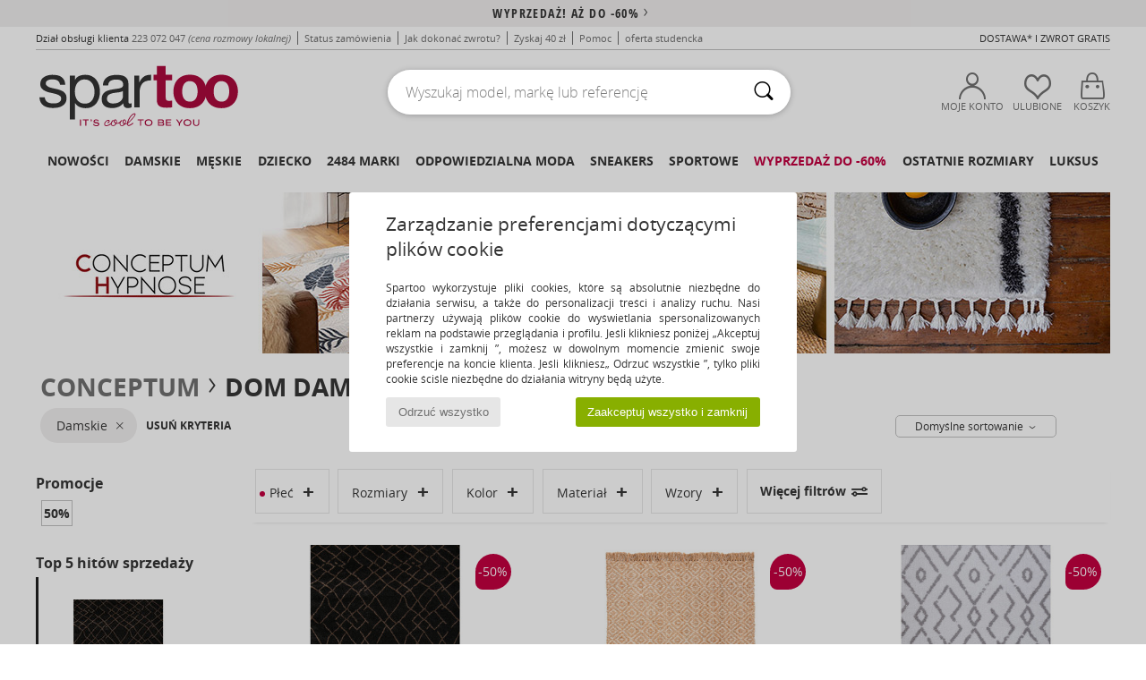

--- FILE ---
content_type: text/html; charset=UTF-8
request_url: https://www.spartoo.pl/Conceptum-b73871-damskie.php
body_size: 45002
content:

	<!DOCTYPE html>
		<html>
		<head>
			<meta charset="utf-8" />
			<meta name="viewport" content="width=device-width, initial-scale=1.0, minimum-scale=1.0, maximum-scale=1.0, user-scalable=no">
			<meta name="msapplication-navbutton-color" content="#C30040" />
			<meta http-equiv="Content-Type" content="text/html; charset=utf-8" /><meta name="robots" content="noodp" /><link rel="alternate" media="only screen and (max-width: 640px)" href="https://www.spartoo.pl/mobile/Conceptum-b73871-damskie.php" /><link rel="alternate" media="handheld" href="https://www.spartoo.pl/mobile/Conceptum-b73871-damskie.php" /><link rel="canonical" href="https://www.spartoo.pl/Conceptum-b73871-damskie.php" /><title>CONCEPTUM Dom damskie   - Bezpłatna dostawa | Spartoo.pl</title><meta name="keywords" content="spartoo, spartoo.pl, damskie, Conceptum
" /><meta name="description" content="Odkryj kolekcję  CONCEPTUM damskie  w Spartoo ► Oficjalny Dystrybutor ► Duży wybór rozmiarów & modeli ✓ Dostawa Bezpłatna, Najlepsze Ceny" />
<link rel="alternate" href="https://www.spartoo.com/Conceptum-b73871-femme.php#rst" hreflang="fr" />
<link rel="alternate" href="https://www.spartoo.co.uk/Conceptum-b73871-women.php#rst" hreflang="en-gb" />
<link rel="alternate" href="https://www.spartoo.de/Conceptum-b73871-damen.php#rst" hreflang="de-de" />
<link rel="alternate" href="https://www.spartoo.it/Conceptum-b73871-donna.php#rst" hreflang="it-it" />
<link rel="alternate" href="https://www.spartoo.eu/Conceptum-b73871-women.php#rst" hreflang="en" />
<link rel="alternate" href="https://www.spartoo.nl/Conceptum-b73871-dames.php#rst" hreflang="nl-nl" />
<link rel="alternate" href="https://www.spartoo.pl/Conceptum-b73871-damskie.php#rst" hreflang="pl-pl" />
<link rel="alternate" href="https://www.spartoo.se/Conceptum-b73871-dam.php#rst" hreflang="sv-se" />
<link rel="alternate" href="https://www.spartoo.dk/Conceptum-b73871-dame.php#rst" hreflang="da-dk" />
<link rel="alternate" href="https://www.spartoo.fi/Conceptum-b73871-naiset.php#rst" hreflang="fi-fi" />
<link rel="alternate" href="https://www.spartoo.gr/Conceptum-b73871-woman.php#rst" hreflang="el-gr" />
<link rel="alternate" href="https://www.spartoo.be/Conceptum-b73871-dames.php#rst" hreflang="nl-be" />
<link rel="alternate" href="https://www.spartoo.cz/Conceptum-b73871-pro-zeny.php#rst" hreflang="cs-cz" />
<link rel="alternate" href="https://www.spartoo.net/Conceptum-b73871-women.php#rst" hreflang="en-us" />
<link rel="alternate" href="https://www.spartoo.ro/Conceptum-b73871-femei.php#rst" hreflang="ro-ro" />
<link rel="alternate" href="https://www.spartoo.si/Conceptum-b73871-zenske.php#rst" hreflang="si-si" />
<link rel="alternate" href="https://www.spartoo.com.hr/Conceptum-b73871-zena.php#rst" hreflang="hr-hr" />
<link rel="alternate" href="https://fr.spartoo.ch/Conceptum-b73871-femme.php#rst" hreflang="ch-FR" />
<link rel="alternate" href="https://de.spartoo.ch/Conceptum-b73871-damen.php#rst" hreflang="ch-DE" />
<link rel="alternate" href="https://it.spartoo.ch/Conceptum-b73871-donna.php#rst" hreflang="ch-IT" />
		<link rel="stylesheet" href="https://imgext.spartoo.pl/css/styles_desktop_SP-202601153.css" media="all" />
		<link rel="stylesheet" href="https://imgext.spartoo.pl/css/css_desktop_SP_pl-202601153.css" media="all" />
	<link rel="search" type="application/opensearchdescription+xml" title="www.spartoo.pl" href="/searchEngine.xml" />
		<script type="text/javascript" nonce="cfe25312aecb6bbc28867fa1fe10e630">
			window.onerror = function (msg, err_url, line, column, error) {

				if(msg == "ResizeObserver loop limit exceeded" ||
					msg == "ResizeObserver loop completed with undelivered notifications.") {
					return;
				}

				let details = "";
				if(typeof error != "undefined" && error !== null) {
					if(typeof error.stack == "string") {
						details = error.stack;
					} else if(typeof error.toString == "function") {
						details = error.toString();
					}
				}

				var source_code = document.documentElement.innerHTML.split("\n");
				source_code.splice(line + 0, source_code.length - (line + 0));
				source_code.splice(0, line - 0);

				var post_data = "action=insert&msg=" + encodeURIComponent(msg)
					+ "&err_url=" + encodeURIComponent(err_url)
					+ "&line=" + encodeURIComponent(line)
					+ "&column=" + encodeURIComponent(column)
					+ "&error=" + encodeURIComponent(details)
					+ "&browser=" + encodeURIComponent(navigator.userAgent)
					+ "&source_code=" + encodeURIComponent(source_code.join("\n"));

				var XhrObj = new XMLHttpRequest();

				XhrObj.open("GET", "/ajax/save_javascript_error.php" + "?" + post_data);

				XhrObj.send(null);
			};
		</script>
	<script type="text/javascript" crossorigin="anonymous" src="https://imgext.spartoo.pl/js/min/js_desktop_pl.min-202601153.js"></script>
	<script type="text/javascript" crossorigin="anonymous" src="https://imgext.spartoo.pl/js/min/js_async_pl.min-202601153.js" async defer ></script>
	<script type="text/javascript" crossorigin="anonymous" src="https://imgext.spartoo.pl/js/libext/jquery/jquery.produits.js"></script>
		<link rel="apple-touch-icon" sizes="180x180" href="https://imgext.spartoo.pl/images/favicon/apple-touch-icon.png" />
		<link rel="icon" type="image/png" sizes="32x32" href="https://imgext.spartoo.pl/images/favicon/favicon-32x32.png" />
		<link rel="icon" type="image/png" sizes="16x16" href="https://imgext.spartoo.pl/images/favicon/favicon-16x16.png" />
		<link rel="manifest" href="/images/favicon/manifest.json" />
		<link rel="mask-icon" href="https://imgext.spartoo.pl/images/favicon/safari-pinned-tab.svg" color="#C30040" />
		<meta name="theme-color" content="#C30040" /><style type="text/css" media="all">@import "https://imgext.spartoo.pl/css/productList_SP-202601153.css";</style><script type="text/javascript">
			var size_selected = false;
			function sessionCustomer(id){
				var sessionId = parseInt(id);
				return sessionId;
			}
			var sessionId = parseInt(0)</script>
</head>

<body><div id="maskBlack" onclick="hide(document.getElementById('maskBlack'));hide(document.getElementById('size_grid'));return false;"></div>
				<a class="skip-link" href="#skip-link-anchor">Przejdź do głównej zawartości</a>
			<div id="popup_alert_parent"></div>
			<script>
				/**
				 * Fonction qui détermine si on met les cookies selon le choix du visiteur + gestion gtag
				 * @param  bool $allow_cookies Choix du visiteur du l'acceptation des cookies (1 ou 0)
				 */
				function verifCookies(allow_cookies){

					if(typeof gtag != "undefined") {
						if(allow_cookies == 1) {
							gtag("consent", "update", {
								"ad_storage": "granted",
								"analytics_storage": "granted",
								"ad_user_data": "granted",
								"ad_personalization": "granted"
							});
						} else {
							gtag("consent", "update", {
								"ad_storage": "denied",
								"analytics_storage": "denied",
								"ad_user_data": "denied",
								"ad_personalization": "denied"
							});
						}
					}

					if(allow_cookies == 1) {
						window.uetq = window.uetq || [];
						window.uetq.push("consent", "update", {"ad_storage": "granted"});
					} else {
						window.uetq = window.uetq || [];
						window.uetq.push("consent", "update", {"ad_storage": "denied"});
					}

					// #1208822 - Activation des tags
					if(allow_cookies == 1 && typeof load_tag === "function") {
						load_tag();
						setTimeout(unload_tag, SP.tags.timeout);
					}

					if($.ajax) {
						$.ajax({
							type: "GET",
							url: "../ajax/allow_cookies.php",
							data: "allow_cookies=" + allow_cookies
						}).done(function(result) {
							$(".cookies_info").hide();
						});
					} else {
						$(".cookies_info").hide();
					}
				}
			</script>


			<div class="cookies_info">
				<div class="cookies_info-pop">
					<div class="cookies_info-pop-title">Zarządzanie preferencjami dotyczącymi plików cookie</div>
					<div class="cookies_info-pop-text">Spartoo wykorzystuje pliki cookies, które są absolutnie niezbędne do działania serwisu, a także do personalizacji treści i analizy ruchu. Nasi partnerzy używają plików cookie do wyświetlania spersonalizowanych reklam na podstawie przeglądania i profilu. Jeśli klikniesz poniżej „Akceptuj wszystkie i zamknij ”, możesz w dowolnym momencie zmienić swoje preferencje na koncie klienta. Jeśli klikniesz„ Odrzuć wszystkie ”, tylko pliki cookie ściśle niezbędne do działania witryny będą użyte.</div>
					<div class="cookies_info-pop-buttons">
						<button class="cookies_info-pop-buttons-refuse" onclick="javascript:verifCookies(0);">Odrzuć wszystko</button>
						<button class="cookies_info-pop-buttons-accept" onclick="javascript:verifCookies(1);">Zaakceptuj wszystko i zamknij</button>
					</div>
				</div>
			</div>
			<script>
				$(
					function(){
						SP.HeaderFront.header_services_init([{"index":"<a href=\"wyprzedaz.php\">Wyprzeda\u017c! A\u017c do -60%<i class=\"icon-flecheDroite\"><\/i><\/a>"},{"index":"Dostawa i zwrot gratis"}], 0, 105);
					}
				);
			</script><div id="header_services"><div></div></div><div id="parent">
			<script type="text/javascript">
				function timer_op_right() {}
			</script>
				<header id="header">
					<div class="topLine">
						<div>
							<span>
							Dział obsługi klienta&nbsp;
							<a id="callNumber" href="tel:223 072 047">223 072 047<span id="call_horaires">pn - pt | w godz. 9-17</span></a>&nbsp;
							<span class="localCallPrice">(cena rozmowy lokalnej)</span>
							</span>
							<a href="https://www.spartoo.pl/konto.php?commande=1" >Status zamówienia</a>
							<a href="javascript:faq_popup('retour');">Jak dokonać zwrotu?</a>
							<a href="service_parrainage.php">Zyskaj 40 zł</a>
							<a href="kontakt.php" >Pomoc</a>
							
							
							
							
							<a href="student.php" style="text-transform:lowercase;">Oferta studencka</a>
						</div>
					<div class="text_topLivraison" onclick="faq_popup('envoi');">Dostawa* i Zwrot Gratis</div>
					</div>
						<div class="header_top">
					<a href="/" class="logo">
						<img src="https://imgext.spartoo.pl/includes/languages/polish/images/topLogo.svg" alt="Spartoo" />
					</a>
						<form  class="searchContainer search headerSearch" action="search.php" method="get" id="form_search"><input class="headerSearchBar" type="text" name="keywords" id="keywords_field" autocomplete="off" value="" onfocus="completeSearchEngine();" onclick="displayDefaultResults();" placeholder="Wyszukaj model, markę lub referencję"  /><button id="submit_search" class="valid_search" type="submit" aria-label="Wyszukaj "><i class="icon-rechercher"></i></button>
						</form>
						<div class="headerOptions">
							<div class="headerOption">

								<a href="https://www.spartoo.pl/konto.php" ><i class="icon-persoCompte "></i>Moje konto</a></div><div class="headerOption">
				<a href="https://www.spartoo.pl/wishList_sp.php"><i class="icon-coeur"></i>Ulubione</a></div>			<div class="headerOption" onmouseover="if(typeof(get_panier_hover) != 'undefined'){get_panier_hover();}">
								<a href="koszyk.php"><i class="icon-panier"></i>Koszyk</a><div id="topPanier">
								</div>
							</div>
						</div>
					</div>
				</header>
		
		<nav id="nav"><ul id="onglets" onmouseover="if(typeof SP != 'undefined' && typeof SP.front != 'undefined' && typeof SP.front.lazyLoader != 'undefined'){ SP.front.lazyLoader.lazyHeader(); }"><div style="width:calc((100% - 1200px)/2);"></div>
			<li><a href="nowa-kolekcja-buty.php" >Nowości</a>
				<div id="menuGlobal">
					<div>
						<div class="headerMenu_linkListTitle"><a href="nowa-kolekcja-buty-damskie.php" >Damskie</a></div>
						<div class="listLiens_specialLink_newF" style="background: url(https://imgext.spartoo.pl/images//header_menu_new_sprite_ah---20251215.jpg) no-repeat 0 0;"></div>
						<div><a href="nowa-kolekcja-buty-damskie.php" >Kolekcja Jesień / Zima</a></div>
						<a href="nowa-kolekcja-buty-damskie-buty.php" >Nowości buty</a><br />
						<a href="nowa-kolekcja-buty-damskie-odziez.php" >Nowości odzież </a><br />
						<a href="nowa-kolekcja-buty-damskie-torby.php" >Nowości torby </a><br />&nbsp;<br />
						<a href="nowosci-tygodnia-damskie.php" >Nowości tego tygodnia </a> <br />
						<a href="nowosci-miesiaca-damskie.php" >Nowości tego miesiąca</a> <br />
						<div><a href="NISKIE-CENY-st-11981-0-damskie.php" >Wybór dla kobiet poniżej 300 zł  <i class="icon-flecheDroite"></i></a></div>
						<div><a href="nowa-kolekcja-buty-damskie.php" >Wszystkie nowości sezonu</a> <i class="icon-flecheDroite"></i></div>
					</div><div>
						<div class="headerMenu_linkListTitle"><a href="nowa-kolekcja-buty-meskie.php" >Męskie</a></div>
						<div class="listLiens_specialLink_newH" style="background: url(https://imgext.spartoo.pl/images//header_menu_new_sprite_ah---20251215.jpg) no-repeat 0 -87px;"></div>
						<div><a href="nowa-kolekcja-buty-meskie.php" >Kolekcja Jesień / Zima</a></div>
						<a href="nowa-kolekcja-buty-meskie-buty.php" >Nowości buty</a><br />
						<a href="nowa-kolekcja-buty-meskie-odziez.php" >Nowości odzież </a><br />
						<a href="nowa-kolekcja-buty-meskie-torby.php" >Nowości torby </a><br />&nbsp;<br />
						<a href="nowosci-tygodnia-meskie.php" >Nowości tego tygodnia </a><br/>
						<a href="nowosci-miesiaca-meskie.php" >Nowości tego miesiąca</a><br />
						<div><a href="NISKIE-CENY-st-11981-0-meskie.php" >Wybór dla mężczyzn poniżej 300 zł  <i class="icon-flecheDroite"></i></a></div>
						<div><a href="nowa-kolekcja-buty-meskie.php" >Wszystkie nowości sezonu</a> <i class="icon-flecheDroite"></i></div>
					</div><div>
						<div class="headerMenu_linkListTitle"><a href="nowa-kolekcja-buty-dzieci.php" >Dziecko</a></div>
						<div class="listLiens_specialLink_newK" style="background: url(https://imgext.spartoo.pl/images//header_menu_new_sprite_ah---20251215.jpg) no-repeat 0 -174px;"></div>
						<div><a href="nowa-kolekcja-buty-dzieci.php" >Kolekcja Jesień / Zima</a></div>
						<a href="nowa-kolekcja-buty-dzieci-buty.php" >Nowości buty</a><br />
						<a href="nowa-kolekcja-buty-dzieci-odziez.php" >Nowości odzież </a><br />
						<a href="nowa-kolekcja-buty-dzieci-torby.php" >Nowości torby </a><br />&nbsp;<br />
						<a href="nowosci-tygodnia-dzieci.php" >Nowości tego tygodnia </a><br/>
						<a href="nowosci-miesiaca-dzieci.php" >Nowości tego miesiąca</a> <br />
						<div><a href="NISKIE-CENY-st-11981-0-dzieci.php" >Wybór dla dzieci poniżej 300 zł  <i class="icon-flecheDroite"></i></a></div>
						<div><a href="nowa-kolekcja-buty-dzieci.php" >Wszystkie nowości sezonu</a> <i class="icon-flecheDroite"></i></div>
					</div><div>
						<div class="headerMenu_linkListTitle"><a href="strefa-luksus.php?classement=NEW_PRODUCTS" >Luksus</a></div>
						<div class="listLiens_specialLink_newK" style="background: url(https://imgext.spartoo.pl/images//header_menu_luxe---20251215.jpg) no-repeat 0 0;"></div>
						<div><a href="strefa-luksus.php?classement=NEW_PRODUCTS" >Kolekcja Jesień / Zima</a></div>
						<a href="strefa-luksus-buty.php?classement=NEW_PRODUCTS" >Nowości buty</a><br />
						<a href="strefa-luksus-odziez.php?classement=NEW_PRODUCTS" >Nowości odzież </a><br />
						<a href="strefa-luksus-torby.php?classement=NEW_PRODUCTS" >Nowości torby </a><br />
						<br />
						<br /><br /><br />
						<div><a href="strefa-luksus.php?classement=NEW_PRODUCTS" >Wszystkie nowości sezonu</a> <i class="icon-flecheDroite"></i></div>
					</div><div><div class="headerMenu_linkListTitle"><a href="trendy-moda.php?filterGender=f">Inspiracje Damskie</a></div><a href="trendy-moda.php?tendance_id=32168" >Odcienie brązu</a><br /><a href="trendy-moda.php?tendance_id=32120" >Fajna dziewczyna</a><br /><a href="trendy-moda.php?tendance_id=32072" >Styl skandynawski</a><br /><a href="trendy-moda.php?tendance_id=32024" >Niezapomniane wieczory</a><br /><div class="headerMenu_linkListTitle"><a href="trendy-moda.php?filterGender=h" class="header_gender_trend_link">Inspiracje Męskie</a></div><a href="trendy-moda.php?tendance_id=32192" >Ciepłe dzianiny</a><br /><a href="trendy-moda.php?tendance_id=32144" >Sezon na swetry</a><br /><a href="trendy-moda.php?tendance_id=32096" >Miejski nomada</a><br /><a href="trendy-moda.php?tendance_id=32048" >Party Time</a><br />
					<a href="service_cadeau.php" class="header_carteKdo" style="margin-top:20px;">
						<img class="lazyHeader" src="https://imgext.spartoo.pl/images/trans.gif" data-original="https://imgext.spartoo.pl/images/header_menu_carteKdo.gif" alt="Podaruj modę w prezencie" />
						Karta prezentowa
					</a>
				</div>
			</div>
		</li>
		<li><a href="damskie.php">Damskie</a>
			<div id="menuFemme"><div>
					<div class="headerMenu_linkListTitle"><a href="buty-damskie.php" >Buty damskie</a></div>
					<a href="Botki-Low-boots-damskie-st-10217-10127-0.php" ><i class="icon-boots"></i> Botki / Buty za kostkę</a><br /><a href="Trampki-damskie-st-10217-10157-0.php" ><i class="icon-sneakers"></i> Trampki</a><br /><a href="Kozaki-i-kalosze-damskie-st-10217-10124-0.php" ><i class="icon-bottes"></i> Kozaki i kalosze</a><br /><a href="Klapki-Chodaki-damskie-st-10217-10139-0.php" ><i class="icon-mules"></i> Klapki / Chodaki</a><br /><a href="Sanda-y-damskie-st-10217-10148-0.php" ><i class="icon-sandales"></i> Sandały</a><br /><a href="Buty-sportowe-damskie-st-10217-10005-0.php" ><i class="icon-sport"></i> Buty sportowe</a><br /><a href="Czo-enka-damskie-st-10217-10134-0.php" ><i class="icon-escarpins"></i> Czółenka</a><br /><a href="Obuwie-domowe-damskie-st-10217-10141-0.php" ><i class="icon-chaussons"></i> Obuwie domowe</a><br /><a href="Derby-et-Richelieu-damskie-st-10217-10156-0.php" ><i class="icon-derbies"></i> Derby & Richelieu</a><br /><a href="Baleriny-damskie-st-10217-10119-0.php" ><i class="icon-ballerines"></i> Baleriny</a><br /><a href="Mokasyny-et-Buty-eglarskie-damskie-st-10217-10129-0.php" ><i class="icon-mocassins"></i> Mokasyny & Buty żeglarskie</a><br /><a href="japonki-damskie-st-10217-10155-0.php" ><i class="icon-tongs"></i> Japonki</a><br />
					<div><a href="NISKIE-CENY-st-11981-0-damskie-buty.php" >Buty damskie poniżej 300 zł  <i class="icon-flecheDroite"></i></a></div>
					<div><a href="buty-damskie.php" >Wszystkie buty dla kobiet <i class="icon-flecheDroite"></i></a></div>
				</div><div>
					<div class="headerMenu_linkListTitle"><a href="odziez-damskie.php" >Odzież damska</a></div>
					<a href="P-aszcze-damskie-st-10617-10168-0.php" ><i class="icon-manteaux"></i> Płaszcze</a><br /><a href="Jeansy-damskie-st-10617-10176-0.php" ><i class="icon-jeans"></i> Jeansy</a><br /><a href="Kurtki-lekkie-damskie-st-10617-10174-0.php" ><i class="icon-vestes"></i> Kurtki lekkie</a><br /><a href="Bluzy-ET-Polary-damskie-st-10617-10801-0.php" ><i class="icon-sweats"></i> Bluzy & Polary</a><br /><a href="T-shirty-i-Koszulki-polo-damskie-st-10617-10170-0.php" ><i class="icon-tshirt"></i> T-shirty i Koszulki polo</a><br /><a href="Legginsy-ET-Dresy-damskie-st-10617-10997-0.php" ><i class="icon-joggings"></i> Legginsy & Dresy</a><br /><a href="Sukienki-damskie-st-10617-10515-0.php" ><i class="icon-robes"></i> Sukienki</a><br /><a href="Swetry-i-Bluzy-damskie-st-10617-10171-0.php" ><i class="icon-pulls"></i> Swetry i Bluzy</a><br /><a href="Spodnie-damskie-st-10617-10179-0.php" ><i class="icon-pantalons"></i> Spodnie</a><br /><a href="Spodnice-damskie-st-10617-10508-0.php" ><i class="icon-jupes"></i> Spódnice</a><br /><a href="Koszule-damskie-st-10617-10166-0.php" ><i class="icon-chemises"></i> Koszule</a><br /><a href="Komplet-damskie-st-10617-9990-0.php" > Komplet</a><br />
					<div><a href="NISKIE-CENY-st-11981-0-damskie-odziez.php" >Odzież damska poniżej 300 zł  <i class="icon-flecheDroite"></i></a></div>
					<div><a href="odziez-damskie.php" >Cała odzież dla kobiet <i class="icon-flecheDroite"></i></a></div>
				</div><div>
					<div class="headerMenu_linkListTitle"><a href="Bielizna-st-11474-0-damskie.php" >Bielizna</a></div>
					<a href="Majtki-i-inna-bielizna-dolna-damskie-st-11474-11392-0.php" ><i class="icon-slips"></i> Majtki i inna bielizna dolna</a><br /><a href="Biustonosze-damskie-st-11474-10191-0.php" ><i class="icon-soutifs"></i> Biustonosze </a><br /><a href="Inne-rodzaje-bielizny-damskie-st-11474-11393-0.php" ><i class="icon-underwear"></i> Inne rodzaje bielizny </a><br />
					<br />
					<div class="headerMenu_linkListTitle"><a href="torby-damskie.php" >Torby damskie</a></div>
					<a href="Plecaki-damskie-st-10568-10162-0.php" ><i class="icon-sacados"></i> Plecaki</a><br /><a href="Torebki-damskie-st-10568-10160-0.php" ><i class="icon-sacamain"></i> Torebki</a><br /><a href="Torba-na-rami-damskie-st-10568-10147-0.php" ><i class="icon-bandouliere"></i> Torby na ramię</a><br /><a href="Portfel-damskie-st-10568-10201-0.php" ><i class="icon-portefeuille"></i> Portfele / Portmonetki</a><br /><a href="Torby-shopper-damskie-st-10568-10674-0.php" ><i class="icon-cabas"></i> Torby shopper</a><br /><a href="Walizka-damskie-st-10568-10215-0.php" ><i class="icon-valise"></i> Walizka</a><br /><a href="Torby-sportowe-damskie-st-10568-10146-0.php" ><i class="icon-sacsport"></i> Torby sportowe</a><br />
					<div><a href="NISKIE-CENY-st-11981-0-damskie-torby.php" >Torebki damskie poniżej 300 zł  <i class="icon-flecheDroite"></i></a></div>
					<div><a href="torby-damskie.php" >Wszystkie torby dla kobiet <i class="icon-flecheDroite"></i></a></div>
				</div><div>
					<div class="headerMenu_linkListTitle"><a href="but-sport-damskie.php#rst">Sport</a></div>
					<a href="Buty-sportowe-damskie-st-2-10005-0.php" ><i class="icon-sport"></i> Buty sportowe</a><br /><a href="Kozaki-i-kalosze-damskie-st-2-10124-0.php" ><i class="icon-bottes"></i> Kozaki i kalosze</a><br /><a href="Plecaki-damskie-st-2-10162-0.php" ><i class="icon-sacados"></i> Plecaki</a><br /><a href="Legginsy-ET-Dresy-damskie-st-2-10997-0.php" ><i class="icon-joggings"></i> Legginsy & Dresy</a><br /><a href="Trampki-damskie-st-2-10157-0.php" ><i class="icon-sneakers"></i> Trampki</a><br />
					<br /><div class="headerMenu_linkListTitle"><a href="strefa-luksus.php">Luksus</a></div>
					<a href="Obuwie-domowe-damskie-st-10641-10141-0.php" ><i class="icon-chaussons"></i> Obuwie domowe</a><br /><a href="Botki-Low-boots-damskie-st-10641-10127-0.php" ><i class="icon-boots"></i> Botki / Buty za kostkę</a><br /><a href="Trampki-damskie-st-10641-10157-0.php" ><i class="icon-sneakers"></i> Trampki</a><br /><a href="Sanda-y-damskie-st-10641-10148-0.php" ><i class="icon-sandales"></i> Sandały</a><br /><a href="Kozaki-i-kalosze-damskie-st-10641-10124-0.php" ><i class="icon-bottes"></i> Kozaki i kalosze</a><br /><a href="Czo-enka-damskie-st-10641-10134-0.php" ><i class="icon-escarpins"></i> Czółenka</a><br />
				</div><div>
					<div class="headerMenu_linkListTitle"><a href="marques.php">Popularne marki</a></div>
					<a href="birkenstock-damskie.php" >BIRKENSTOCK</a><br /><a href="Crocs-b508-damskie.php" >Crocs</a><br /><a href="Dr.-Martens-b76-damskie.php" >Dr. Martens</a><br /><a href="Moon-Boot-b692-damskie.php" >Moon Boot</a><br /><a href="adidas-damskie.php" >adidas</a><br />
					<br />
					<div class="headerMenu_linkListTitle" style="font-family: OpenSansCond, Arial, sans-serif;">Zobacz kolekcję</div>
					<a href="made-in-poland-st-11568-0-damskie.php" ><img src="https://imgext.spartoo.pl/images//flags_alt/flag_pl.png" width="15" alt="Made in Poland" /> Made in Poland</a><br />
					<a href="buty-duzy-rozmiar-damskie.php" >Duże rozmiary</a><br />
					<a href="but-tendencja-damskie.php" >Streetwear</a><br />
					<a href="buty-ekoodpowiedzialne-damskie.php" ><i class="icon-eco" style="color: #428863;"></i> Przyjazny dla środowiska </a><br />
					<div class="headerMenu_linkListTitle"><a href="trendy-moda.php?filterGender=f" class="header_gender_trend_link">Inspiracje</a></div>
					<a href="service_cadeau.php" class="header_carteKdo" style="margin-top:20px;">
						<img class="lazyHeader" src="https://imgext.spartoo.pl/images/trans.gif" data-original="https://imgext.spartoo.pl/images/header_menu_carteKdo.gif" alt="Podaruj modę w prezencie" />
						Karta prezentowa
					</a>
				</div></div>
		</li>
		<li><a href="meskie.php">Męskie</a>
			<div id="menuHomme">
				<div>
					<div class="headerMenu_linkListTitle"><a href="buty-meskie.php" >Buty męskie</a></div>
					<a href="Trampki-meskie-st-10218-10157-0.php" ><i class="icon-sneakers"></i> Trampki</a><br /><a href="Botki-Low-boots-meskie-st-10218-10127-0.php" ><i class="icon-boots"></i> Botki / Buty za kostkę</a><br /><a href="Buty-sportowe-meskie-st-10218-10005-0.php" ><i class="icon-sport"></i> Buty sportowe</a><br /><a href="Kozaki-i-kalosze-meskie-st-10218-10124-0.php" ><i class="icon-bottes"></i> Kozaki i kalosze</a><br /><a href="Klapki-Chodaki-meskie-st-10218-10139-0.php" ><i class="icon-mules"></i> Klapki / Chodaki</a><br /><a href="Derby-et-Richelieu-meskie-st-10218-10156-0.php" ><i class="icon-derbies"></i> Derby & Richelieu</a><br /><a href="Buty-skate-meskie-st-10218-10150-0.php" ><i class="icon-skate"></i> Skate</a><br /><a href="Mokasyny-et-Buty-eglarskie-meskie-st-10218-10129-0.php" ><i class="icon-mocassins"></i> Mokasyny & Buty żeglarskie</a><br /><a href="Obuwie-domowe-meskie-st-10218-10141-0.php" ><i class="icon-chaussons"></i> Obuwie domowe</a><br /><a href="japonki-meskie-st-10218-10155-0.php" ><i class="icon-tongs"></i> Japonki</a><br /><a href="Espadryle-meskie-st-10218-10135-0.php" ><i class="icon-espadrilles"></i> Espadryle</a><br /><a href="Sanda-y-meskie-st-10218-10148-0.php" ><i class="icon-sandales"></i> Sandały</a><br />
					<div><a href="NISKIE-CENY-st-11981-0-meskie-buty.php" >Buty męskie poniżej 300 zł  <i class="icon-flecheDroite"></i></a></div>
					<div><a href="buty-meskie.php" >Wszystkie buty dla mężczyzn  <i class="icon-flecheDroite"></i></a></div>
				</div><div>
					<div class="headerMenu_linkListTitle"><a href="odziez-meskie.php" >Odzież męska</a></div>
					<a href="T-shirty-i-Koszulki-polo-meskie-st-10617-10170-0.php" ><i class="icon-tshirt"></i> T-shirty i Koszulki polo</a><br /><a href="Bluzy-ET-Polary-meskie-st-10617-10801-0.php" ><i class="icon-sweats"></i> Bluzy & Polary</a><br /><a href="Kurtki-lekkie-meskie-st-10617-10174-0.php" ><i class="icon-vestes"></i> Kurtki lekkie</a><br /><a href="P-aszcze-meskie-st-10617-10168-0.php" ><i class="icon-manteaux"></i> Płaszcze</a><br /><a href="Legginsy-ET-Dresy-meskie-st-10617-10997-0.php" ><i class="icon-joggings"></i> Legginsy & Dresy</a><br /><a href="Spodnie-meskie-st-10617-10179-0.php" ><i class="icon-pantalons"></i> Spodnie</a><br /><a href="Jeansy-meskie-st-10617-10176-0.php" ><i class="icon-jeans"></i> Jeansy</a><br /><a href="Koszule-meskie-st-10617-10166-0.php" ><i class="icon-chemises"></i> Koszule</a><br /><a href="Pi-amy-i-koszule-nocne-meskie-st-10617-9988-0.php" ><i class="icon-pyjamas"></i> Piżamy i koszule nocne</a><br /><a href="Szorty-ET-Bermudy-meskie-st-10617-10181-0.php" ><i class="icon-bermudas"></i> Szorty & Bermudy</a><br /><a href="Swetry-i-Bluzy-meskie-st-10617-10171-0.php" ><i class="icon-pulls"></i> Swetry i Bluzy</a><br /><a href="Kostiumy-k-pielowe-meskie-st-10617-10193-0.php" ><i class="icon-maillotsbain"></i> Kostiumy & Szorty kąpielowe</a><br />
					<div><a href="NISKIE-CENY-st-11981-0-meskie-odziez.php" >Odzież męska poniżej 300 zł  <i class="icon-flecheDroite"></i></a></div>
					<div><a href="odziez-meskie.php" >Cała odzież dla mężczyzn  <i class="icon-flecheDroite"></i></a></div>
				</div><div>
					<div class="headerMenu_linkListTitle"><a href="Bielizna-st-11474-0-meskie.php" >Bielizna męska</a></div>
					<a href="Bokserki-meskie-st-11474-10185-0.php" ><i class="icon-boxers"></i> Bokserki</a><br /><a href="Slipy-meskie-st-11474-10190-0.php" ><i class="icon-slips"></i> Slipy</a><br /><a href="Bokserki-meskie-st-11474-10187-0.php" ><i class="icon-calecons"></i> Bokserki</a><br />
					<br />
					<div class="headerMenu_linkListTitle"><a href="torby-meskie.php" >Torby męskie</a></div>
					<a href="Plecaki-meskie-st-10568-10162-0.php" ><i class="icon-sacados"></i> Plecaki</a><br /><a href="Aktowki-Teczki-meskie-st-10568-10683-0.php" ><i class="icon-portedoc"></i> Aktówki / Teczki</a><br /><a href="Portfel-meskie-st-10568-10201-0.php" ><i class="icon-portefeuille"></i> Portfele / Portmonetki</a><br /><a href="Walizka-meskie-st-10568-10215-0.php" ><i class="icon-valise"></i> Walizka</a><br /><a href="Torba-na-rami-meskie-st-10568-10147-0.php" ><i class="icon-bandouliere"></i> Torby na ramię</a><br /><a href="Torby-podro-ne-meskie-st-10568-10213-0.php" ><i class="icon-valise"></i> Torby podróżne</a><br /><a href="Torby-sportowe-meskie-st-10568-10146-0.php" ><i class="icon-sacsport"></i> Torby sportowe</a><br />
					<div><a href="NISKIE-CENY-st-11981-0-meskie-torby.php" >Torby męskie poniżej 300 zł  <i class="icon-flecheDroite"></i></a></div>
					<div><a href="torby-meskie.php" >Wszystkie torby dla mężczyzn  <i class="icon-flecheDroite"></i></a></div>
				</div><div>
					<div class="headerMenu_linkListTitle">
						<a href="but-sport-meskie.php#rst">
							Sport
						</a>
					</div>
					<a href="Buty-sportowe-meskie-st-2-10005-0.php" ><i class="icon-sport"></i> Buty sportowe</a><br /><a href="Plecaki-meskie-st-2-10162-0.php" ><i class="icon-sacados"></i> Plecaki</a><br /><a href="Legginsy-ET-Dresy-meskie-st-2-10997-0.php" ><i class="icon-joggings"></i> Legginsy & Dresy</a><br /><a href="Trampki-meskie-st-2-10157-0.php" ><i class="icon-sneakers"></i> Trampki</a><br /><a href="Klapki-Chodaki-meskie-st-2-10139-0.php" ><i class="icon-mules"></i> Klapki / Chodaki</a><br />
					<br /><div class="headerMenu_linkListTitle"><a href="strefa-luksus.php">Luksus</a></div>
					<a href="Trampki-meskie-st-10641-10157-0.php" ><i class="icon-sneakers"></i> Trampki</a><br /><a href="T-shirty-i-Koszulki-polo-meskie-st-10641-10170-0.php" ><i class="icon-tshirt"></i> T-shirty i Koszulki polo</a><br /><a href="Aktowki-Teczki-meskie-st-10641-10683-0.php" ><i class="icon-portedoc"></i> Aktówki / Teczki</a><br /><a href="Bluzy-ET-Polary-meskie-st-10641-10801-0.php" ><i class="icon-sweats"></i> Bluzy & Polary</a><br /><a href="pasek-meskie-st-10641-10161-0.php" > Akcesoria odzieżowe</a><br /><a href="Bokserki-meskie-st-10641-10185-0.php" ><i class="icon-boxers"></i> Bokserki</a><br />

				</div><div>
					<div class="headerMenu_linkListTitle"><a href="marques.php">Popularne marki</a></div>
					<a href="Converse-b5-meskie.php" >Converse</a><br /><a href="Crocs-b508-meskie.php" >Crocs</a><br /><a href="Dr.-Martens-b76-meskie.php" >Dr. Martens</a><br /><a href="adidas-meskie.php" >adidas</a><br /><a href="adidas-TERREX-b74646-meskie.php" >adidas TERREX</a><br />
					<br />
					<div class="headerMenu_linkListTitle" style="font-family: OpenSansCond, Arial, sans-serif;">Zobacz kolekcję</div>
					<a href="made-in-poland-st-11568-0-meskie.php" >
						<img src="https://imgext.spartoo.pl/images//flags_alt/flag_pl.png" width="15" alt="Made in Poland" /> Made in Poland
					</a><br />
					<a href="buty-duzy-rozmiar-meskie.php" >
						Duże rozmiary
					</a><br />
					<a href="but-tendencja-meskie.php" >
						Streetwear
					</a><br />
					<a href="buty-ekoodpowiedzialne-meskie.php" >
						<i class="icon-eco" style="color: #428863;"></i> Przyjazny dla środowiska 
					</a><br />
					<div class="headerMenu_linkListTitle">
						<a href="trendy-moda.php?filterGender=h" class="header_gender_trend_link">
							Inspiracje
						</a>
					</div>
					<a href="service_cadeau.php" class="header_carteKdo" style="margin-top:20px;">
						<img class="lazyHeader" src="https://imgext.spartoo.pl/images/trans.gif" data-original="https://imgext.spartoo.pl/images/header_menu_carteKdo.gif" alt="Podaruj modę w prezencie" />
						Karta prezentowa
					</a>
				</div>
			</div>
		</li>
		<li><a href="dziecko.php">Dziecko</a>
			<div id="menuEnfant">
				<div>
					<div class="headerMenu_linkListTitle"><a href="niemowleta.php" >Niemowlęta (0-2 lata)</a></div>
					<a href="Kozaki-i-kalosze-st-32-10124.php" ><i class="icon-bottes"></i> Kozaki i kalosze</a><br /><a href="Trampki-st-32-10157.php" ><i class="icon-sneakers"></i> Trampki</a><br /><a href="Sanda-y-st-32-10148.php" ><i class="icon-sandales"></i> Sandały</a><br /><a href="Obuwie-domowe-st-32-10141.php" ><i class="icon-chaussons"></i> Obuwie domowe</a><br /><a href="Botki-Low-boots-st-32-10127.php" ><i class="icon-boots"></i> Botki / Buty za kostkę</a><br />
					<a href="Bluzy-ET-Polary-st-32-10801.php" ><i class="icon-sweats"></i> Bluzy & Polary</a><br /><a href="Kombinezony-st-32-10791.php" ><i class="icon-salopettes"></i> Kombinezony / Ogrodniczki</a><br /><a href="T-shirty-i-Koszulki-polo-st-32-10170.php" ><i class="icon-tshirt"></i> T-shirty i Koszulki polo</a><br />
					<br /><br />
					<div><a href="NISKIE-CENY-st-11981-0-dzieci.php" >Wybór poniżej 300 zł  <i class="icon-flecheDroite"></i></a></div>
					<div><a href="niemowleta-buty.php" >Wszystkie buty <i class="icon-flecheDroite"></i></a></div>
					<div><a href="niemowleta-odziez.php" >Cała odzież <i class="icon-flecheDroite"></i></a></div>
					<div><a href="niemowleta-torby.php" >Wszystkie torby <i class="icon-flecheDroite"></i></a></div>
				</div><div>
					<div class="headerMenu_linkListTitle"><a href="dzieci.php" >Dzieci  (2-12 lat)</a></div>
					<a href="Trampki-st-33-10157.php" ><i class="icon-sneakers"></i> Trampki</a><br /><a href="Kozaki-i-kalosze-st-33-10124.php" ><i class="icon-bottes"></i> Kozaki i kalosze</a><br /><a href="Botki-Low-boots-st-33-10127.php" ><i class="icon-boots"></i> Botki / Buty za kostkę</a><br /><a href="Sanda-y-st-33-10148.php" ><i class="icon-sandales"></i> Sandały</a><br /><a href="Buty-sportowe-st-33-10005.php" ><i class="icon-sport"></i> Buty sportowe</a><br />
					<a href="Bluzy-ET-Polary-st-33-10801.php" ><i class="icon-sweats"></i> Bluzy & Polary</a><br /><a href="Legginsy-ET-Dresy-st-33-10997.php" ><i class="icon-joggings"></i> Legginsy & Dresy</a><br /><a href="Kombinezony-st-33-10791.php" ><i class="icon-salopettes"></i> Kombinezony / Ogrodniczki</a><br />
					<a href="Teczki-st-33-10610.php" ><i class="icon-cartable"></i> Teczki</a><br /><a href="Plecaki-st-33-10162.php" ><i class="icon-sacados"></i> Plecaki</a><br />
					<div><a href="NISKIE-CENY-st-11981-0-dzieci.php" >Wybór poniżej 300 zł  <i class="icon-flecheDroite"></i></a></div>
					<div><a href="dzieci-buty.php" >Wszystkie buty <i class="icon-flecheDroite"></i></a></div>
					<div><a href="dzieci-odziez.php" >Cała odzież <i class="icon-flecheDroite"></i></a></div>
					<div><a href="dzieci-torby.php" >Wszystkie torby <i class="icon-flecheDroite"></i></a></div>
				</div><div>
					<div class="headerMenu_linkListTitle"><a href="mlodziez.php" >Młodzież (12-16 lat)</a></div>
					<a href="Trampki-st-34-10157.php" ><i class="icon-sneakers"></i> Trampki</a><br /><a href="Botki-Low-boots-st-34-10127.php" ><i class="icon-boots"></i> Botki / Buty za kostkę</a><br /><a href="Kozaki-i-kalosze-st-34-10124.php" ><i class="icon-bottes"></i> Kozaki i kalosze</a><br /><a href="Buty-sportowe-st-34-10005.php" ><i class="icon-sport"></i> Buty sportowe</a><br /><a href="Klapki-Chodaki-st-34-10139.php" ><i class="icon-mules"></i> Klapki / Chodaki</a><br />
					<a href="Legginsy-ET-Dresy-st-34-10997.php" ><i class="icon-joggings"></i> Legginsy & Dresy</a><br /><a href="T-shirty-i-Koszulki-polo-st-34-10170.php" ><i class="icon-tshirt"></i> T-shirty i Koszulki polo</a><br /><a href="P-aszcze-st-34-10168.php" ><i class="icon-manteaux"></i> Płaszcze</a><br />
					<a href="Plecaki-st-34-10162.php" ><i class="icon-sacados"></i> Plecaki</a><br /><a href="Etui-Kosmetyczki-st-34-10566.php" ><i class="icon-trousse"></i> Etui / Kosmetyczki</a><br />
					<div><a href="NISKIE-CENY-st-11981-0-dzieci.php" >Wybór poniżej 300 zł  <i class="icon-flecheDroite"></i></a></div>
					<div><a href="mlodziez-buty.php" >Wszystkie buty <i class="icon-flecheDroite"></i></a></div>
					<div><a href="mlodziez-odziez.php" >Cała odzież <i class="icon-flecheDroite"></i></a></div>
					<div><a href="mlodziez-torby.php" >Wszystkie torby <i class="icon-flecheDroite"></i></a></div>
				</div>
				<div>
					<div class="headerMenu_linkListTitle"><a href="marques.php">Popularne marki</a></div>
					<a href="Agatha-Ruiz-de-la-Prada-b481-dzieci.php" >Agatha Ruiz de la Prada</a><br /><a href="birkenstock-dzieci.php" >BIRKENSTOCK</a><br /><a href="Citrouille-et-Compagnie-b1154-dzieci.php" >Citrouille et Compagnie</a><br /><a href="Converse-b5-dzieci.php" >Converse</a><br /><a href="Easy-Peasy-b7936-dzieci.php" >Easy Peasy</a><br /><a href="GBB-b487-dzieci.php" >GBB</a><br /><a href="Geox-b40-dzieci.php" >Geox</a><br /><a href="Little-Mary-b806-dzieci.php" >Little Mary</a><br /><a href="Moon-Boot-b692-dzieci.php" >Moon Boot</a><br /><a href="New-Balance-b337-dzieci.php" >New Balance</a><br /><a href="skechers-dzieci.php" >Skechers</a><br /><a href="Sorel-b91-dzieci.php" >Sorel</a><br /><a href="adidas-dzieci.php" >adidas</a><br />
					<div><a href="marki.php?gender=K" >Wszystkie marki dla dzieci <i class="icon-flecheDroite"></i></a></div>
				</div><div>
					<div class="headerMenu_linkListTitle" style="font-family: OpenSansCond, Arial, sans-serif; font-size: 15px;">Popularna marka</div><a href="Citrouille-et-Compagnie-b1154.php#rst">
						<img class="lazyHeader" src="https://imgext.spartoo.pl/images/trans.gif" data-original="https://imgext.spartoo.pl/images/header_kids_1154---20251215.jpg" alt="Citrouille et Compagnie" />
					</a>
		<a href="service_cadeau.php" class="header_carteKdo" style="margin-top:20px;">
						<img class="lazyHeader" src="https://imgext.spartoo.pl/images/trans.gif" data-original="https://imgext.spartoo.pl/images/header_menu_carteKdo.gif" alt="Podaruj modę w prezencie" />
						Karta prezentowa
					</a>
				</div>
			</div>
		</li>
				<li>
					<a href="marki.php" id="headerMenuBrand">2484 Marki</a>
					<div id="menuBrand">
						<ul>
							<li>
								<p class="menuBrandDiv">Top 100</p>
								<div id="topBrand">
									<div class="listBrand"><span class="brandLetter">A</span><br /><a href="ALMA-EN-PENA-b88227.php" >ALMA EN PENA</a><br /><a href="adidas.php" >adidas</a><br /><a href="adidas-TERREX-b74646.php" >adidas TERREX</a><br /><a href="Agatha-Ruiz-de-la-Prada-b481.php" >Agatha Ruiz de la Prada</a><br />
						<a href="Airstep-b511.php" class="bestBrand">Airstep / A.S.98</a>
						<br><a href="Armani-Exchange-st-11503-0.php" >Armani Exchange</a><br /><a href="Art-b105.php" >Art</a><br /><a href="Asics-b63.php" >Asics</a><br /><span class="brandLetter">B</span><br /><a href="birkenstock.php" >BIRKENSTOCK</a><br /><a href="BOSS-b41020.php" >BOSS</a><br />
						<a href="BOTD-b29549.php" class="bestBrand">BOTD</a>
						<br><a href="Banana-Moon-b1593.php" >Banana Moon</a><br />
						<a href="Betty-London-b939.php" class="bestBrand">Betty London</a>
						<br><a href="Blackstone-b176.php" >Blackstone</a><br /><a href="Brett-ET-Sons-b279.php" >Brett & Sons</a><br /><a href="Bronx-b232.php" >Bronx</a><br /><a href="Buffalo-b22.php" >Buffalo</a><br /><span class="brandLetter">C</span><br /><a href="Camper-b32.php" >Camper</a><br />
						<a href="Carlington-b472.php" class="bestBrand">Carlington</a>
						<br>
						<a href="Casual-Attitude-b985.php" class="bestBrand">Casual Attitude</a>
						<br>
									</div>
									<div class="listBrand"><a href="Chie-Mihara-b319.php" >Chie Mihara</a><br />
						<a href="Citrouille-et-Compagnie-b1154.php" class="bestBrand">Citrouille et Compagnie</a>
						<br><a href="Coach-b59002.php" >Coach</a><br /><a href="Columbia-b23.php" >Columbia</a><br /><a href="Converse-b5.php" >Converse</a><br /><a href="Crocs-b508.php" >Crocs</a><br /><span class="brandLetter">D</span><br /><a href="DVS-b20.php" >DVS</a><br /><a href="Desigual-b749.php" >Desigual</a><br /><a href="Dockers-by-Gerli-b968.php" >Dockers by Gerli</a><br /><a href="Dorking-b680.php" >Dorking</a><br />
						<a href="Dr.-Martens-b76.php" class="bestBrand">Dr. Martens</a>
						<br>
						<a href="Dream-in-Green-b940.php" class="bestBrand">Dream in Green</a>
						<br><span class="brandLetter">E</span><br />
						<a href="Easy-Peasy-b7936.php" class="bestBrand">Easy Peasy</a>
						<br><a href="El-Naturalista-b43.php" >El Naturalista</a><br /><a href="Emporio-Armani-EA7-st-11503-0.php" >Emporio Armani EA7</a><br /><span class="brandLetter">F</span><br />
						<a href="Fashion-brands-b68758.php" class="bestBrand">Fashion brands</a>
						<br><a href="Feiyue-b914.php" >Feiyue</a><br />
						<a href="Fericelli-b984.php" class="bestBrand">Fericelli</a>
						<br><a href="Fila-b1615.php" >Fila</a><br /><a href="Fluchos-b678.php" >Fluchos</a><br />
									</div>
									<div class="listBrand"><a href="Fred-Perry-b801.php" >Fred Perry</a><br /><a href="Fru.it-b482.php" >Fru.it</a><br /><span class="brandLetter">G</span><br /><a href="G-Star-Raw-b1285.php" >G-Star Raw</a><br />
						<a href="GBB-b487.php" class="bestBrand">GBB</a>
						<br><a href="Gioseppo-b1009.php" >Gioseppo</a><br /><a href="Globe-b31.php" >Globe</a><br /><a href="Gola-b73.php" >Gola</a><br /><a href="Guess-b775.php" >Guess</a><br /><span class="brandLetter">H</span><br /><a href="HOFF-b62266.php" >HOFF</a><br /><a href="HUGO-b32280.php" >HUGO</a><br /><a href="Havaianas-b333.php" >Havaianas</a><br /><a href="Heelys-b349.php" >Heelys</a><br /><a href="Helly-Hansen-b1156.php" >Helly Hansen</a><br /><a href="Hispanitas-b691.php" >Hispanitas</a><br /><span class="brandLetter">I</span><br /><a href="Irregular-Choice-b69.php" >Irregular Choice</a><br /><span class="brandLetter">J</span><br />
						<a href="JB-Martin-b108.php" class="bestBrand">JB Martin</a>
						<br><a href="Jack-ET-Jones-b1483.php" >Jack & Jones</a><br /><a href="Jonak-b317.php" >Jonak</a><br /><a href="Josef-Seibel-b1925.php" >Josef Seibel</a><br />
									</div>
									<div class="listBrand"><span class="brandLetter">K</span><br /><a href="Karl-Lagerfeld-b44199.php" >Karl Lagerfeld</a><br /><a href="Kdopa-b1375.php" >Kdopa</a><br /><a href="Keen-b85.php" >Keen</a><br /><a href="Kimberfeel-b67690.php" >Kimberfeel</a><br /><span class="brandLetter">L</span><br /><a href="Laura-Vita-b66846.php" >Laura Vita</a><br /><a href="ralph-lauren.php" >Lauren Ralph Lauren</a><br /><a href="Le-Temps-des-Cerises-b622.php" >Le Temps des Cerises</a><br /><a href="Les-Tropeziennes-par-M.Belarbi-b118.php" >Les Tropeziennes par M.Be..</a><br /><a href="Levi-s-b95.php" >Levi's</a><br />
						<a href="Little-Mary-b806.php" class="bestBrand">Little Mary</a>
						<br><a href="Love-Moschino-b1539.php" >Love Moschino</a><br /><span class="brandLetter">M</span><br /><a href="MICHAEL-Michael-Kors-b2093.php" >MICHAEL Michael Kors</a><br /><a href="Meindl-b1032.php" >Meindl</a><br /><a href="Melvin-ET-Hamilton-b1932.php" >Melvin & Hamilton</a><br /><a href="Mjus-b1061.php" >Mjus</a><br /><a href="Moma-b1385.php" >Moma</a><br />
						<a href="Moon-Boot-b692.php" class="bestBrand">Moon Boot</a>
						<br>
						<a href="Moony-Mood-b551.php" class="bestBrand">Moony Mood</a>
						<br><a href="Mou-b1566.php" >Mou</a><br /><a href="Mustang-b1058.php" >Mustang</a><br />
									</div>
									<div class="listBrand"><a href="Myma-b1635.php" >Myma</a><br /><span class="brandLetter">N</span><br /><a href="Nat-et-Nin-b579.php" >Nat et Nin</a><br /><a href="New-Balance-b337.php" >New Balance</a><br /><a href="New-Rock-b26.php" >New Rock</a><br /><a href="Noisy-May-b2148.php" >Noisy May</a><br /><span class="brandLetter">O</span><br /><a href="Only-b1500.php" >Only</a><br /><span class="brandLetter">P</span><br /><a href="palladium.php" >Palladium</a><br /><a href="Panama-Jack-b320.php" >Panama Jack</a><br /><a href="Patagonia-b671.php" >Patagonia</a><br />
						<a href="Pellet-b1526.php" class="bestBrand">Pellet</a>
						<br><a href="ralph-lauren.php" >Polo Ralph Lauren</a><br /><span class="brandLetter">R</span><br />
						<a href="Red-Wing-b1120.php" class="bestBrand">Red Wing</a>
						<br><span class="brandLetter">S</span><br /><a href="Sanita-b963.php" >Sanita</a><br /><a href="See-by-Chloe-b1379.php" >See by Chloé</a><br /><a href="Shepherd-b1517.php" >Shepherd</a><br /><a href="skechers.php" >Skechers</a><br />
						<a href="So-Size-b1542.php" class="bestBrand">So Size</a>
						<br><a href="Sorel-b91.php" >Sorel</a><br />
									</div>
									<div class="listBrand"><span class="brandLetter">T</span><br /><a href="TBS-b1165.php" >TBS</a><br /><a href="TUK-b277.php" >TUK</a><br /><a href="Timberland-b103.php" >Timberland</a><br /><a href="Tom-Tailor-b1531.php" >Tom Tailor</a><br /><a href="tommy-hilfiger.php" >Tommy Hilfiger</a><br /><a href="Tosca-Blu-b1916.php" >Tosca Blu</a><br /><span class="brandLetter">U</span><br /><a href="Unisa-b233.php" >Unisa</a><br /><span class="brandLetter">V</span><br /><a href="Vagabond-Shoemakers-b688.php" >Vagabond Shoemakers</a><br /><a href="Vans-b52.php" >Vans</a><br /><a href="Versace-Jeans-Couture-b28018.php" >Versace Jeans Couture</a><br /><a href="Vila-b1602.php" >Vila</a><br /><a href="Vivienne-Westwood-b1355.php" >Vivienne Westwood</a><br /><span class="brandLetter">Y</span><br />
						<a href="Yurban-b1893.php" class="bestBrand">Yurban</a>
						<br>
									</div>
								</div>
							</li>
							<li>
								<p class="menuBrandDiv">A - B</p>
								<div id="brand1">
									<div class="listBrand"><span class="brandLetter">#</span><br /><a href="24-Hrs-b2160.php" >24 Hrs</a><br /><a href="40weft-b17061.php" >40weft</a><br /><a href="48-Horas-b2265.php" >48 Horas</a><br /><a href="4F-b36530.php" >4F</a><br /><a href="4U-Cavaldi-b73602.php" >4U Cavaldi</a><br /><span class="brandLetter">A</span><br /><a href="Abanderado-b42124.php" >Abanderado</a><br /><a href="Abbacino-b27091.php" >Abbacino</a><br /><a href="Acebo-s-b10187.php" >Acebo's</a><br /><a href="adidas.php" class="bestBrand">adidas</a><br /><a href="adidas-TERREX-b74646.php" class="bestBrand">adidas TERREX</a><br /><a href="Adige-b65134.php" >Adige</a><br /><a href="Aeronautica-Militare-b2459.php" >Aeronautica Mili..</a><br /><a href="Affenzahn-b61836.php" >Affenzahn</a><br /><a href="Agatha-Ruiz-de-la-Prada-b481.php" class="bestBrand">Agatha Ruiz de l..</a><br /><a href="Agl-b37987.php" >Agl</a><br /><a href="Aigle-b16.php" >Aigle</a><br /><a href="Airoh-b74865.php" >Airoh</a><br /><a href="Airstep-b511.php" class="bestBrand">Airstep / A.S.98</a><br /><a href="Aku-b2934.php" >Aku</a><br /><a href="Albano-b2429.php" >Albano</a><br /><a href="Algori-b88507.php" >Algori</a><br />
												</div>
												<div class="listBrand"><a href="Allrounder-by-Mephisto-b2421.php" >Allrounder by Me..</a><br /><a href="ALMA-EN-PENA-b88227.php" class="bestBrand">ALMA EN PENA</a><br /><a href="ALOHAS-b88139.php" >ALOHAS</a><br /><a href="Alpe-b89105.php" >Alpe</a><br /><a href="Alpine-Pro-b34178.php" >Alpine Pro</a><br /><a href="Altonadock-b45308.php" >Altonadock</a><br /><a href="Alviero-Martini-b2129.php" >Alviero Martini</a><br /><a href="Always-Wild-b42684.php" >Always Wild</a><br /><a href="Amarpies-b42054.php" >Amarpies</a><br /><a href="American-Retro-b2010.php" >American Retro</a><br /><a href="American-Tourister-b33562.php" >American Tourist..</a><br /><a href="Amiri-b45111.php" >Amiri</a><br /><a href="Andinas-b2354.php" >Andinas</a><br /><a href="Andrea-Conti-b2019.php" >Andrea Conti</a><br /><a href="Andrea-Pinto-b35624.php" >Andrea Pinto</a><br /><a href="Anekke-b41132.php" >Anekke</a><br /><a href="Angel-Alarcon-b7812.php" >Angel Alarcon</a><br /><a href="Angelitos-b2348.php" >Angelitos</a><br /><a href="Anita-b13613.php" >Anita</a><br /><a href="Antony-Morato-b1950.php" >Antony Morato</a><br /><a href="Apepazza-b903.php" >Apepazza</a><br /><a href="Apple-Of-Eden-b29333.php" >Apple Of Eden</a><br /><a href="Ara-b786.php" >Ara</a><br />
												</div>
												<div class="listBrand"><a href="Arcopedico-b7389.php" >Arcopedico</a><br /><a href="Arctica-b63334.php" >Arctica</a><br /><a href="Argenta-b20354.php" >Argenta</a><br /><a href="ARIZONA-LOVE-b88825.php" >ARIZONA LOVE</a><br /><a href="Armand-Basi-b5842.php" >Armand Basi</a><br /><a href="Armani-Exchange-st-11503-0.php" class="bestBrand">Armani Exchange</a><br /><a href="Armani-jeans-b33342.php" >Armani jeans</a><br /><a href="Armistice-b43017.php" >Armistice</a><br /><a href="Art-b105.php" class="bestBrand">Art</a><br /><a href="Art-of-Soule-b754.php" >Art of Soule</a><br /><a href="Artdeco-b41262.php" >Artdeco</a><br /><a href="Artiker-b50267.php" >Artiker</a><br /><a href="Ash-b121.php" >Ash</a><br /><a href="Asics-b63.php" class="bestBrand">Asics</a><br /><a href="Asp-b51661.php" >Asp</a><br /><a href="Asportuguesas-b49780.php" >Asportuguesas</a><br /><a href="Asso-b9907.php" >Asso</a><br /><a href="Aster-b117.php" >Aster</a><br /><a href="Atelier-Du-Sac-b35561.php" >Atelier Du Sac</a><br /><a href="Australian-b26879.php" >Australian</a><br /><a href="Autry-b62293.php" >Autry</a><br /><span class="brandLetter">B</span><br /><a href="Babolat-b10929.php" >Babolat</a><br />
												</div>
												<div class="listBrand"><a href="Bagatt-b20117.php" >Bagatt</a><br /><a href="Baldinini-b30101.php" >Baldinini</a><br /><a href="Balducci-b7863.php" >Balducci</a><br /><a href="Balenciaga-b5165.php" >Balenciaga</a><br /><a href="Ballop-b41014.php" >Ballop</a><br /><a href="Bally-b4062.php" >Bally</a><br /><a href="Balmain-b17170.php" >Balmain</a><br /><a href="Bambineli-b85693.php" >Bambineli</a><br /><a href="Banana-Moon-b1593.php" class="bestBrand">Banana Moon</a><br /><a href="Baranne-b86166.php" >Baranne</a><br /><a href="Barberini-s-b38881.php" >Barberini's</a><br /><a href="Barbour-b1933.php" >Barbour</a><br /><a href="Be-Only-b734.php" >Be Only</a><br /><a href="Bearpaw-b1004.php" >Bearpaw</a><br /><a href="Befado-b8222.php" >Befado</a><br /><a href="Beltimore-b73593.php" >Beltimore</a><br /><a href="Benetton-b1160.php" >Benetton</a><br /><a href="Bensimon-b330.php" >Bensimon</a><br /><a href="BEPPI-b31117.php" >BEPPI</a><br /><a href="Bergans-b13543.php" >Bergans</a><br /><a href="Berghaus-b12633.php" >Berghaus</a><br /><a href="Betlewski-b73604.php" >Betlewski</a><br /><a href="Betsy-b34004.php" >Betsy</a><br />
												</div>
												<div class="listBrand"><a href="Betty-London-b939.php" class="bestBrand">Betty London</a><br /><a href="Bhpc-b29470.php" >Bhpc</a><br /><a href="Big-Star-b1019.php" >Big Star</a><br /><a href="Bikkembergs-b66.php" >Bikkembergs</a><br /><a href="Billabong-b852.php" >Billabong</a><br /><a href="Bioline-b35868.php" >Bioline</a><br /><a href="Biomecanics-b52797.php" >Biomecanics</a><br /><a href="Bionatura-b8644.php" >Bionatura</a><br /><a href="birkenstock.php" class="bestBrand">BIRKENSTOCK</a><br /><a href="Bisgaard-b65305.php" >Bisgaard</a><br /><a href="Blackstone-b176.php" class="bestBrand">Blackstone</a><br /><a href="Blanditos-b75371.php" >Blanditos</a><br /><a href="Blauer-b89141.php" >Blauer</a><br /><a href="Blauer-b3042.php" >Blauer</a><br /><a href="Bliz-b50742.php" >Bliz</a><br /><a href="Blowfish-Malibu-b607.php" >Blowfish Malibu</a><br /><a href="Blundstone-b30403.php" >Blundstone</a><br /><a href="Bobux-b17268.php" >Bobux</a><br /><a href="Bombers-Original-b38792.php" >Bombers Original</a><br /><a href="Bomboogie-b11794.php" >Bomboogie</a><br /><a href="Bonton-b88466.php" >Bonton</a><br /><a href="Borghese-b50568.php" >Borghese</a><br /><a href="BOSS-b41020.php" class="bestBrand">BOSS</a><br />
												</div>
												<div class="listBrand"><a href="BOTD-b29549.php" class="bestBrand">BOTD</a><br /><a href="Bourjois-b42528.php" >Bourjois</a><br /><a href="Braccialini-b904.php" >Braccialini</a><br /><a href="Breezy-Rollers-b88509.php" >Breezy Rollers</a><br /><a href="Brett-ET-Sons-b279.php" class="bestBrand">Brett & Sons</a><br /><a href="British-Knights-b7161.php" >British Knights</a><br /><a href="Bronx-b232.php" class="bestBrand">Bronx</a><br /><a href="Brooks-b8191.php" >Brooks</a><br /><a href="Broste-Copenhagen-b67217.php" >Broste Copenhage..</a><br /><a href="Bruno-Premi-b6753.php" >Bruno Premi</a><br /><a href="Brodrene-b36158.php" >Brødrene</a><br /><a href="Bueno-Shoes-b32715.php" >Bueno Shoes</a><br /><a href="Buff-b8475.php" >Buff</a><br /><a href="Buffalo-b22.php" class="bestBrand">Buffalo</a><br /><a href="Bugatti-b1634.php" >Bugatti</a><br /><a href="Bull-Boys-b58654.php" >Bull Boys</a><br /><a href="Bullboxer-b817.php" >Bullboxer</a><br /><a href="Bullpadel-b13360.php" >Bullpadel</a><br /><a href="Buonarotti-b13021.php" >Buonarotti</a><br /><a href="Burberry-b2705.php" >Burberry</a><br /><a href="Burkely-b52021.php" >Burkely</a><br /><a href="Bustagrip-b34265.php" >Bustagrip</a><br /><a href="By-Byblos-b53744.php" >By Byblos</a><br />
												</div>
												<div class="listBrand">
									</div>
								</div>
							</li>
							<li>
								<p class="menuBrandDiv">C - E</p>
								<div id="brand2">
									<div class="listBrand"><span class="brandLetter">C</span><br /><a href="Cabaia-b12225.php" >Cabaia</a><br /><a href="Cacatoes-b86127.php" >Cacatoès</a><br /><a href="CafA-Coton-b30603.php" >CafÃ© Coton</a><br /><a href="Cafe-Noir-b100.php" >Café Noir</a><br /><a href="Calce-b20276.php" >Calce</a><br /><a href="CallagHan-b1057.php" >CallagHan</a><br /><a href="Calvin-Klein-Jeans-b403.php" >Calvin Klein Jea..</a><br /><a href="Camel-Active-b928.php" >Camel Active</a><br /><a href="Camper-b32.php" class="bestBrand">Camper</a><br /><a href="Campus-b58668.php" >Campus</a><br /><a href="Canadian-Peak-b29506.php" >Canadian Peak</a><br /><a href="Caprice-b1330.php" >Caprice</a><br /><a href="Capslab-b51571.php" >Capslab</a><br /><a href="Carhartt-b7442.php" >Carhartt</a><br /><a href="Carlington-b472.php" class="bestBrand">Carlington</a><br /><a href="Carmela-b88506.php" >Carmela</a><br /><a href="Carolina-Herrera-b19202.php" >Carolina Herrera</a><br /><a href="Carrement-Beau-b59006.php" >Carrément Beau</a><br /><a href="Casio-b180.php" >Casio</a><br /><a href="Casta-b49423.php" >Casta</a><br /><a href="Castaner-b321.php" >Castaner</a><br /><a href="Casual-Attitude-b985.php" class="bestBrand">Casual Attitude</a><br />
												</div>
												<div class="listBrand"><a href="Caterpillar-b228.php" >Caterpillar</a><br /><a href="Catimini-b488.php" >Catimini</a><br /><a href="Catrice-b62008.php" >Catrice</a><br /><a href="Caval-b79251.php" >Caval</a><br /><a href="Cesare-Paciotti-b2710.php" >Cesare Paciotti</a><br /><a href="Cetti-b88631.php" >Cetti</a><br /><a href="Chabrand-b1422.php" >Chabrand</a><br /><a href="Champion-b48477.php" >Champion</a><br /><a href="Chattawak-b47356.php" >Chattawak</a><br /><a href="Chicco-b1141.php" >Chicco</a><br /><a href="Chiconic-b88654.php" >Chiconic</a><br /><a href="Chie-Mihara-b319.php" class="bestBrand">Chie Mihara</a><br /><a href="Chika-10-b8481.php" >Chika 10</a><br /><a href="Christian-Cane-b9665.php" >Christian Cane</a><br /><a href="Christian-Louboutin-b34888.php" >Christian Loubou..</a><br /><a href="Cimarron-b1873.php" >Cimarron</a><br /><a href="Citrouille-et-Compagnie-b1154.php" class="bestBrand">Citrouille et Co..</a><br /><a href="Clae-b1503.php" >Clae</a><br /><a href="Clara-Duran-b40124.php" >Clara Duran</a><br /><a href="Clarks-b21.php" >Clarks</a><br /><a href="Cmp-b16990.php" >Cmp</a><br /><a href="Coach-b59002.php" class="bestBrand">Coach</a><br /><a href="Coccinelle-b597.php" >Coccinelle</a><br />
												</div>
												<div class="listBrand"><a href="Colmar-b88630.php" >Colmar</a><br /><a href="Colores-b50406.php" >Colores</a><br /><a href="Colors-of-California-b1050.php" >Colors of Califo..</a><br /><a href="Columbia-b23.php" class="bestBrand">Columbia</a><br /><a href="Comme-Des-Garcons-b8497.php" >Comme Des Garcon..</a><br /><a href="Compania-Fantastica-b2065.php" >Compania Fantast..</a><br /><a href="Condiz-b50412.php" >Condiz</a><br /><a href="Conguitos-b1515.php" >Conguitos</a><br /><a href="Converse-b5.php" class="bestBrand">Converse</a><br /><a href="Cool-shoe-b803.php" >Cool shoe</a><br /><a href="Coqueflex-b88890.php" >Coqueflex</a><br /><a href="Corina-b6728.php" >Corina</a><br /><a href="Cosdam-b12465.php" >Cosdam</a><br /><a href="Cosmos-Comfort-b53767.php" >Cosmos Comfort</a><br /><a href="Craft-b8377.php" >Craft</a><br /><a href="Crime-London-b88189.php" >Crime London</a><br /><a href="Crocs-b508.php" class="bestBrand">Crocs</a><br /><a href="Crosby-b68460.php" >Crosby</a><br /><a href="Cult-b2890.php" >Cult</a><br /><a href="Cuoieria-Italiana-b69366.php" >Cuoieria Italian..</a><br /><a href="Curren-b57741.php" >Curren</a><br /><a href="Celeste-b66064.php" >Céleste</a><br /><a href="Cote-Table-b67212.php" >Côté Table</a><br />
												</div>
												<div class="listBrand"><span class="brandLetter">D</span><br /><a href="DETG-b823.php" >D&G</a><br /><a href="D-angela-b9713.php" >D'angela</a><br /><a href="D.Franklin-b88188.php" >D.Franklin</a><br /><a href="Dakine-b991.php" >Dakine</a><br /><a href="Dasthon-Veni-b81572.php" >Dasthon-Veni</a><br /><a href="Date-b956.php" >Date</a><br /><a href="David-Jones-b996.php" >David Jones</a><br /><a href="DC-Shoes-b61.php" >DC Shoes</a><br /><a href="Deeluxe-b1042.php" >Deeluxe</a><br /><a href="Degre-Celsius-b53459.php" >Degré Celsius</a><br /><a href="Demax-b2209.php" >Demax</a><br /><a href="Derhy-b1847.php" >Derhy</a><br /><a href="Desigual-b749.php" class="bestBrand">Desigual</a><br /><a href="Deuter-b10350.php" >Deuter</a><br /><a href="Diadora-b2003.php" >Diadora</a><br /><a href="Dibia-b74681.php" >Dibia</a><br /><a href="Dickies-b938.php" >Dickies</a><br /><a href="Dielle-b81380.php" >Dielle</a><br /><a href="Diesel-b240.php" >Diesel</a><br /><a href="DIM-b1523.php" >DIM</a><br /><a href="Dior-b363.php" >Dior</a><br /><a href="Discovery-b73534.php" >Discovery</a><br />
												</div>
												<div class="listBrand"><a href="District-b10805.php" >District</a><br /><a href="Dk-b16974.php" >Dk</a><br /><a href="Dkny-b436.php" >Dkny</a><br /><a href="Dockers-b1446.php" >Dockers</a><br /><a href="Dockers-by-Gerli-b968.php" class="bestBrand">Dockers by Gerli</a><br /><a href="Doctor-Cutillas-b2198.php" >Doctor Cutillas</a><br /><a href="Don-Algodon-b41189.php" >Don Algodon</a><br /><a href="Dondup-b2667.php" >Dondup</a><br /><a href="Donna-Serena-b2409.php" >Donna Serena</a><br /><a href="Dorking-b680.php" class="bestBrand">Dorking</a><br /><a href="Doucal-s-b423.php" >Doucal's</a><br /><a href="Douceur-d-interieur-b68430.php" >Douceur d intéri..</a><br /><a href="Dr.-Martens-b76.php" class="bestBrand">Dr. Martens</a><br /><a href="Dream-in-Green-b940.php" class="bestBrand">Dream in Green</a><br /><a href="Dsquared-b2723.php" >Dsquared</a><br /><a href="Dudu-b2140.php" >Dudu</a><br /><a href="Duuo-b42276.php" >Duuo</a><br /><a href="DVS-b20.php" class="bestBrand">DVS</a><br /><a href="Dynafit-b8287.php" >Dynafit</a><br /><span class="brandLetter">E</span><br /><a href="Eastpak-b1278.php" >Eastpak</a><br /><a href="Easy-Peasy-b7936.php" class="bestBrand">Easy Peasy</a><br /><a href="EAX-st-11503-0.php" >EAX</a><br />
												</div>
												<div class="listBrand"><a href="Ecoalf-b9878.php" >Ecoalf</a><br /><a href="Eden-Park-b919.php" >Eden Park</a><br /><a href="El-Nabil-b74809.php" >El Nabil</a><br /><a href="El-Naturalista-b43.php" class="bestBrand">El Naturalista</a><br /><a href="Elbrus-b87497.php" >Elbrus</a><br /><a href="Element-b238.php" >Element</a><br /><a href="Eleven-Paris-b1377.php" >Eleven Paris</a><br /><a href="Elisabetta-Franchi-b6520.php" >Elisabetta Franc..</a><br /><a href="Ellesse-b837.php" >Ellesse</a><br /><a href="Emanuela-b9681.php" >Emanuela</a><br /><a href="Emme-Marella-b44433.php" >Emme Marella</a><br /><a href="Emporio-Armani-st-11503-0.php" >Emporio Armani</a><br /><a href="Emporio-Armani-EA7-st-11503-0.php" class="bestBrand">Emporio Armani E..</a><br /><a href="Enval-b6859.php" >Enval</a><br /><a href="Erima-b6837.php" >Erima</a><br /><a href="Esprit-b229.php" >Esprit</a><br /><a href="Essence-b45258.php" >Essence</a><br /><a href="Essie-b42599.php" >Essie</a><br /><a href="Etnies-b60.php" >Etnies</a><br /><a href="Etro-b909.php" >Etro</a><br /><a href="Everybody-b10067.php" >Everybody</a><br /><a href="Exton-b2875.php" >Exton</a><br /><a href="Exe-Shoes-b88190.php" >Exé Shoes</a><br />
												</div>
												<div class="listBrand">
									</div>
								</div>
							</li>
							<li>
								<p class="menuBrandDiv">F - J</p>
								<div id="brand3">
									<div class="listBrand"><span class="brandLetter">F</span><br /><a href="Faguo-b838.php" >Faguo</a><br /><a href="Falcotto-b8032.php" >Falcotto</a><br /><a href="Famaco-b35494.php" >Famaco</a><br /><a href="Farci-b81544.php" >Farci</a><br /><a href="Fc-Barcelona-b11334.php" >Fc Barcelona</a><br /><a href="Fedeni-b65768.php" >Fedeni</a><br /><a href="Feiyue-b914.php" class="bestBrand">Feiyue</a><br /><a href="Felmini-b2071.php" >Felmini</a><br /><a href="Fericelli-b984.php" class="bestBrand">Fericelli</a><br /><a href="Ferre-b897.php" >Ferre</a><br /><a href="Fila-b1615.php" class="bestBrand">Fila</a><br /><a href="Filippo-De-Laurentis-b43099.php" >Filippo De Laure..</a><br /><a href="FitFlop-b402.php" >FitFlop</a><br /><a href="Fjallraven-b7244.php" >Fjallraven</a><br /><a href="Flabelus-b86914.php" >Flabelus</a><br /><a href="Florance-b7672.php" >Florance</a><br /><a href="Flower-Mountain-b39388.php" >Flower Mountain</a><br /><a href="Fluchos-b678.php" class="bestBrand">Fluchos</a><br /><a href="Fly-London-b474.php" >Fly London</a><br /><a href="Frau-b6226.php" >Frau</a><br /><a href="Fred-Perry-b801.php" class="bestBrand">Fred Perry</a><br /><a href="Freeman-T.Porter-b1383.php" >Freeman T.Porter</a><br />
												</div>
												<div class="listBrand"><a href="Fru.it-b482.php" class="bestBrand">Fru.it</a><br /><a href="Furla-b28082.php" >Furla</a><br /><span class="brandLetter">G</span><br /><a href="G-Star-Raw-b1285.php" class="bestBrand">G-Star Raw</a><br /><a href="G.-Rossi-b86691.php" >G. Rossi</a><br /><a href="Gabor-b629.php" >Gabor</a><br /><a href="Gabs-b2415.php" >Gabs</a><br /><a href="Gaimo-b11980.php" >Gaimo</a><br /><a href="Gant-b83.php" >Gant</a><br /><a href="Ganter-b20501.php" >Ganter</a><br /><a href="Gap-b67634.php" >Gap</a><br /><a href="Garmont-b31299.php" >Garmont</a><br /><a href="Garnier-b42554.php" >Garnier</a><br /><a href="Garvalin-b916.php" >Garvalin</a><br /><a href="Garzon-b18810.php" >Garzon</a><br /><a href="Gas-b1392.php" >Gas</a><br /><a href="Gattinoni-b6896.php" >Gattinoni</a><br /><a href="GaElle-Paris-b17833.php" >GaËlle Paris</a><br /><a href="GBB-b487.php" class="bestBrand">GBB</a><br /><a href="Gema-Garcia-b2269.php" >Gema Garcia</a><br /><a href="Geographical-Norway-b49461.php" >Geographical Nor..</a><br /><a href="Georges-Rech-b7458.php" >Georges Rech</a><br /><a href="Geox-b40.php" >Geox</a><br />
												</div>
												<div class="listBrand"><a href="Gianmarco-Sorelli-b13210.php" >Gianmarco Sorell..</a><br /><a href="Gianni-Lupo-b34121.php" >Gianni Lupo</a><br /><a href="Giesswein-b243.php" >Giesswein</a><br /><a href="Gioseppo-b1009.php" class="bestBrand">Gioseppo</a><br /><a href="Givenchy-b7691.php" >Givenchy</a><br /><a href="Globe-b31.php" class="bestBrand">Globe</a><br /><a href="Goggle-b11790.php" >Goggle</a><br /><a href="Gola-b73.php" class="bestBrand">Gola</a><br /><a href="Gold-ET-Gold-b38235.php" >Gold & Gold</a><br /><a href="Gold-Star-b40754.php" >Gold Star</a><br /><a href="Goorin-Bros-b13381.php" >Goorin Bros</a><br /><a href="Gorila-b4138.php" >Gorila</a><br /><a href="Gran-Sasso-b32002.php" >Gran Sasso</a><br /><a href="Grisport-b2680.php" >Grisport</a><br /><a href="Grunberg-b68462.php" >Grunberg</a><br /><a href="Grunland-b5002.php" >Grunland</a><br /><a href="Gucci-b362.php" >Gucci</a><br /><a href="Guess-b775.php" class="bestBrand">Guess</a><br /><a href="Gulliver-b20328.php" >Gulliver</a><br /><a href="Gumbies-b13850.php" >Gumbies</a><br /><span class="brandLetter">H</span><br /><a href="Habitable-b67215.php" >Habitable</a><br /><a href="Hackett-b1802.php" >Hackett</a><br />
												</div>
												<div class="listBrand"><a href="Hanwag-b38401.php" >Hanwag</a><br /><a href="Happy-socks-b86206.php" >Happy socks</a><br /><a href="Harrington-b1941.php" >Harrington</a><br /><a href="Harry-Kayn-b11831.php" >Harry Kayn</a><br /><a href="Havaianas-b333.php" class="bestBrand">Havaianas</a><br /><a href="Head-b8291.php" >Head</a><br /><a href="Heelys-b349.php" class="bestBrand">Heelys</a><br /><a href="Helly-Hansen-b1156.php" class="bestBrand">Helly Hansen</a><br /><a href="Herschel-b5744.php" >Herschel</a><br /><a href="Hexagona-b1369.php" >Hexagona</a><br /><a href="HEYDUDE-b88155.php" >HEYDUDE</a><br /><a href="Hi-Tec-b922.php" >Hi-Tec</a><br /><a href="Hispanitas-b691.php" class="bestBrand">Hispanitas</a><br /><a href="Hjc-b35436.php" >Hjc</a><br /><a href="HOFF-b62266.php" class="bestBrand">HOFF</a><br /><a href="Hoka-one-one-b8949.php" >Hoka one one</a><br /><a href="Hopenlife-b52439.php" >Hopenlife</a><br /><a href="Huf-b7782.php" >Huf</a><br /><a href="HUGO-b32280.php" class="bestBrand">HUGO</a><br /><a href="hummel-b957.php" >hummel</a><br /><a href="Hunter-b628.php" >Hunter</a><br /><a href="Huppa-b89128.php" >Huppa</a><br /><a href="Hogl-b1109.php" >Högl</a><br />
												</div>
												<div class="listBrand"><span class="brandLetter">I</span><br /><a href="Iblues-b36467.php" >Iblues</a><br /><a href="Iceberg-b9127.php" >Iceberg</a><br /><a href="Icebug-b36271.php" >Icebug</a><br /><a href="Icepeak-b10283.php" >Icepeak</a><br /><a href="Ichi-b439.php" >Ichi</a><br /><a href="Icon-b30751.php" >Icon</a><br /><a href="IgIETCO-b59618.php" >IgI&CO</a><br /><a href="Ikks-b490.php" >Ikks</a><br /><a href="Ilse-Jacobsen-b6855.php" >Ilse Jacobsen</a><br /><a href="Imac-b8153.php" >Imac</a><br /><a href="Inmyhood-b27547.php" >Inmyhood</a><br /><a href="Inov-8-b33511.php" >Inov 8</a><br /><a href="Interbios-b6729.php" >Interbios</a><br /><a href="Intimidea-b53993.php" >Intimidea</a><br /><a href="Inuovo-b88500.php" >Inuovo</a><br /><a href="Invicta-b2834.php" >Invicta</a><br /><a href="Ipanema-b1514.php" >Ipanema</a><br /><a href="Irregular-Choice-b69.php" class="bestBrand">Irregular Choice</a><br /><a href="Isabelle-Blanche-b42935.php" >Isabelle Blanche</a><br /><a href="Isla-Bonita-By-Sigris-b66740.php" >Isla Bonita By S..</a><br /><a href="Itaca-b35288.php" >Itaca</a><br /><span class="brandLetter">J</span><br />
											</div>
											<div class="listBrand"><a href="JETj-Brothers-b65668.php" >J&j Brothers</a><br /><a href="Jack-ET-Jones-b1483.php" class="bestBrand">Jack & Jones</a><br /><a href="Jack-Wolfskin-b10538.php" >Jack Wolfskin</a><br /><a href="Jako-b11774.php" >Jako</a><br /><a href="Jana-b1469.php" >Jana</a><br /><a href="JanetETJanet-b1331.php" >Janet&Janet</a><br /><a href="Janira-b52350.php" >Janira</a><br /><a href="Jansport-b1608.php" >Jansport</a><br /><a href="Jaslen-b35400.php" >Jaslen</a><br /><a href="JB-Martin-b108.php" class="bestBrand">JB Martin</a><br /><a href="JDY-b46320.php" >JDY</a><br /><a href="Jeannot-b6761.php" >Jeannot</a><br /><a href="Jeep-b38337.php" >Jeep</a><br /><a href="Jeordie-s-b3030.php" >Jeordie's</a><br /><a href="Jimmy-Choo-b8714.php" >Jimmy Choo</a><br /><a href="JJXX-b88657.php" >JJXX</a><br /><a href="Joma-b1614.php" >Joma</a><br /><a href="Jonak-b317.php" class="bestBrand">Jonak</a><br /><a href="Joni-b20261.php" >Joni</a><br /><a href="Josef-Seibel-b1925.php" class="bestBrand">Josef Seibel</a><br /><a href="JOTT-b58125.php" >JOTT</a><br /><a href="Juicy-Couture-b1650.php" >Juicy Couture</a><br /><a href="Just-Emporio-b79043.php" >Just Emporio</a><br />
												</div>
												<div class="listBrand">
									</div>
								</div>
							</li>
							<li>
								<p class="menuBrandDiv">K - M</p>
								<div id="brand4">
									<div class="listBrand"><span class="brandLetter">K</span><br /><a href="K-Swiss-b718.php" >K-Swiss</a><br /><a href="K-Way-b2430.php" >K-Way</a><br /><a href="KAMIK-b1166.php" >KAMIK</a><br /><a href="Kangaroos-b832.php" >Kangaroos</a><br /><a href="Kaporal-b697.php" >Kaporal</a><br /><a href="Kappa-b345.php" >Kappa</a><br /><a href="Karl-Kani-b4155.php" >Karl Kani</a><br /><a href="Karl-Lagerfeld-b44199.php" class="bestBrand">Karl Lagerfeld</a><br /><a href="Karrimor-b1360.php" >Karrimor</a><br /><a href="Karston-b39956.php" >Karston</a><br /><a href="Kdopa-b1375.php" class="bestBrand">Kdopa</a><br /><a href="Keddo-b34079.php" >Keddo</a><br /><a href="Keen-b85.php" class="bestBrand">Keen</a><br /><a href="Kempa-b6830.php" >Kempa</a><br /><a href="Kenzo-b67.php" >Kenzo</a><br /><a href="Keys-b932.php" >Keys</a><br /><a href="Kharisma-b43536.php" >Kharisma</a><br /><a href="Kickers-b65.php" >Kickers</a><br /><a href="Killtec-b8220.php" >Killtec</a><br /><a href="Kimberfeel-b67690.php" class="bestBrand">Kimberfeel</a><br /><a href="Kipling-b126.php" >Kipling</a><br /><a href="KissesETLove-b87851.php" >Kisses&Love</a><br />
												</div>
												<div class="listBrand"><a href="Kiton-b29377.php" >Kiton</a><br /><a href="Kjus-b10561.php" >Kjus</a><br /><a href="Kodak-b73857.php" >Kodak</a><br /><a href="Kokis-b2239.php" >Kokis</a><br /><a href="Kurt-Geiger-London-b61735.php" >Kurt Geiger Lond..</a><br /><a href="Kypers-b77450.php" >Kypers</a><br /><span class="brandLetter">L</span><br /><a href="L-amour-b4133.php" >L'amour</a><br /><a href="L-atelier-De-Gaspard-b85627.php" >L'atelier De Gas..</a><br /><a href="L-Atelier-Tropezien-b79253.php" >L'Atelier Tropéz..</a><br /><a href="L-oreal-b42329.php" >L'oréal</a><br /><a href="La-Martina-b1040.php" >La Martina</a><br /><a href="La-Modeuse-b41941.php" >La Modeuse</a><br /><a href="La-Sportiva-b10346.php" >La Sportiva</a><br /><a href="La-Strada-b2474.php" >La Strada</a><br /><a href="Lacoste-b90.php" >Lacoste</a><br /><a href="LANCASTER-b59834.php" >LANCASTER</a><br /><a href="Lancel-b88824.php" >Lancel</a><br /><a href="Lanvin-b4064.php" >Lanvin</a><br /><a href="Laura-Biagiotti-b2851.php" >Laura Biagiotti</a><br /><a href="Laura-Vita-b66846.php" class="bestBrand">Laura Vita</a><br /><a href="ralph-lauren.php" class="bestBrand">Lauren Ralph Lau..</a><br /><a href="Lazamani-b13416.php" >Lazamani</a><br />
												</div>
												<div class="listBrand"><a href="Le-Coq-Sportif-b84.php" >Le Coq Sportif</a><br /><a href="Le-Petit-Garcon-b58196.php" >Le Petit Garçon</a><br /><a href="Le-Temps-des-Cerises-b622.php" class="bestBrand">Le Temps des Cer..</a><br /><a href="Lee-b1826.php" >Lee</a><br /><a href="Lee-Cooper-b79.php" >Lee Cooper</a><br /><a href="Legero-b1429.php" >Legero</a><br /><a href="Lego-b12825.php" >Lego</a><br /><a href="Lemon-Jelly-b7085.php" >Lemon Jelly</a><br /><a href="Leonardo-b29727.php" >Leonardo</a><br /><a href="Les-Hommes-b26676.php" >Les Hommes</a><br /><a href="lpb.php" >Les Petites Bomb..</a><br /><a href="Les-Tropeziennes-par-M.Belarbi-b118.php" class="bestBrand">Les Tropeziennes..</a><br /><a href="Levi-s-b95.php" class="bestBrand">Levi's</a><br /><a href="Linder-b68777.php" >Linder</a><br /><a href="Little-Mary-b806.php" class="bestBrand">Little Mary</a><br /><a href="Liu-Jo-b61947.php" >Liu Jo</a><br /><a href="Lloyd-b1913.php" >Lloyd</a><br /><a href="Loap-b78142.php" >Loap</a><br /><a href="Lodi-b2155.php" >Lodi</a><br /><a href="Lois-b2371.php" >Lois</a><br /><a href="Longchamp-b40055.php" >Longchamp</a><br /><a href="Lormar-b57252.php" >Lormar</a><br /><a href="Lotto-b1559.php" >Lotto</a><br />
												</div>
												<div class="listBrand"><a href="Love-Moschino-b1539.php" class="bestBrand">Love Moschino</a><br /><a href="Lowa-b855.php" >Lowa</a><br /><a href="Luisetti-b2447.php" >Luisetti</a><br /><a href="Lumberjack-b788.php" >Lumberjack</a><br /><a href="Lyle-ET-Scott-b50730.php" >Lyle & Scott</a><br /><a href="Lytos-b32671.php" >Lytos</a><br /><span class="brandLetter">M</span><br /><a href="Mac-Douglas-b1436.php" >Mac Douglas</a><br /><a href="Macarena-b10229.php" >Macarena</a><br /><a href="Magnum-b1277.php" >Magnum</a><br /><a href="Maier-Sports-b39507.php" >Maier Sports</a><br /><a href="Maison-Minelli-b353.php" >Maison Minelli</a><br /><a href="Makeup-Revolution-b50505.php" >Makeup Revolutio..</a><br /><a href="Maloja-b33050.php" >Maloja</a><br /><a href="Mam-Zelle-b27704.php" >Mam'Zelle</a><br /><a href="Mammut-b11420.php" >Mammut</a><br /><a href="Manoush-b1425.php" >Manoush</a><br /><a href="Marc-Jacobs-b710.php" >Marc Jacobs</a><br /><a href="Marc-O-Polo-b1391.php" >Marc O'Polo</a><br /><a href="Marco-Pescarolo-b60421.php" >Marco Pescarolo</a><br /><a href="Marco-Tozzi-b1344.php" >Marco Tozzi</a><br /><a href="Marella-b28990.php" >Marella</a><br /><a href="Marmot-b13531.php" >Marmot</a><br />
												</div>
												<div class="listBrand"><a href="Martinelli-b779.php" >Martinelli</a><br /><a href="Mason-s-b8110.php" >Mason's</a><br /><a href="Maul-b76018.php" >Maul</a><br /><a href="Max-Mara-b9279.php" >Max Mara</a><br /><a href="Maxmara-Studio-b70393.php" >Maxmara Studio</a><br /><a href="Maybelline-New-York-b57410.php" >Maybelline New Y..</a><br /><a href="Mayoral-b29403.php" >Mayoral</a><br /><a href="Mckinley-b34131.php" >Mckinley</a><br /><a href="McQ-Alexander-McQueen-b1140.php" >McQ Alexander Mc..</a><br /><a href="Meindl-b1032.php" class="bestBrand">Meindl</a><br /><a href="Meline-b1387.php" >Meline</a><br /><a href="Melissa-b318.php" >Melissa</a><br /><a href="Melluso-b964.php" >Melluso</a><br /><a href="Melvin-ET-Hamilton-b1932.php" class="bestBrand">Melvin & Hamilto..</a><br /><a href="Menbur-b877.php" >Menbur</a><br /><a href="Mephisto-b2862.php" >Mephisto</a><br /><a href="Mercer-Amsterdam-b79252.php" >Mercer Amsterdam</a><br /><a href="Merrell-b231.php" >Merrell</a><br /><a href="Met-b2448.php" >Met</a><br /><a href="Metamorf-Ose-b833.php" >Metamorf'Ose</a><br /><a href="Mexx-b847.php" >Mexx</a><br /><a href="MICHAEL-Michael-Kors-b2093.php" class="bestBrand">MICHAEL Michael ..</a><br /><a href="Millet-b10422.php" >Millet</a><br />
												</div>
												<div class="listBrand"><a href="Mimmu-b17668.php" >Mimmu</a><br /><a href="Miss-Girly-b11828.php" >Miss Girly</a><br /><a href="Mitchell-And-Ness-b3936.php" >Mitchell And Nes..</a><br /><a href="Mizuno-b1521.php" >Mizuno</a><br /><a href="Mjus-b1061.php" class="bestBrand">Mjus</a><br /><a href="Mod-8-b520.php" >Mod'8</a><br /><a href="Molly-Bracken-b2053.php" >Molly Bracken</a><br /><a href="Moma-b1385.php" class="bestBrand">Moma</a><br /><a href="Momenti-Per-Me-b88483.php" >Momenti Per Me</a><br /><a href="Moncler-b3035.php" >Moncler</a><br /><a href="Monotox-b30887.php" >Monotox</a><br /><a href="Montevita-b52328.php" >Montevita</a><br /><a href="Moon-Boot-b692.php" class="bestBrand">Moon Boot</a><br /><a href="Moony-Mood-b551.php" class="bestBrand">Moony Mood</a><br /><a href="Moorer-b32160.php" >Moorer</a><br /><a href="Moschino-b1020.php" >Moschino</a><br /><a href="Mou-b1566.php" class="bestBrand">Mou</a><br /><a href="MTNG-b1371.php" >MTNG</a><br /><a href="Munich-b1554.php" >Munich</a><br /><a href="Muratti-b7702.php" >Muratti</a><br /><a href="Mustang-b1058.php" class="bestBrand">Mustang</a><br /><a href="Myma-b1635.php" class="bestBrand">Myma</a><br /><a href="Mysoft-b59026.php" >Mysoft</a><br />
												</div>
												<div class="listBrand">
									</div>
								</div>
							</li>
							<li>
								<p class="menuBrandDiv">N - R</p>
								<div id="brand5">
									<div class="listBrand"><span class="brandLetter">N</span><br /><a href="Nacree-b18268.php" >Nacree</a><br /><a href="Naf-Naf-b53.php" >Naf Naf</a><br /><a href="Napapijri-b1646.php" >Napapijri</a><br /><a href="Nat-et-Nin-b579.php" class="bestBrand">Nat et Nin</a><br /><a href="Natural-World-b7404.php" >Natural World</a><br /><a href="Naturino-b68.php" >Naturino</a><br /><a href="Nautica-b32235.php" >Nautica</a><br /><a href="NeroGiardini-b51792.php" >NeroGiardini</a><br /><a href="New-Balance-b337.php" class="bestBrand">New Balance</a><br /><a href="New-Rock-b26.php" class="bestBrand">New Rock</a><br /><a href="New-Era-b59860.php" >New-Era</a><br /><a href="Nike-b4.php" >Nike</a><br /><a href="Niu-b48742.php" >Niu'</a><br /><a href="No-Name-b424.php" >No Name</a><br /><a href="Noa-Harmon-b47164.php" >Noa Harmon</a><br /><a href="Noisy-May-b2148.php" class="bestBrand">Noisy May</a><br /><a href="Nordikas-b4264.php" >Nordikas</a><br /><a href="North-Sails-b7165.php" >North Sails</a><br /><a href="Northome-b59164.php" >Northome</a><br /><a href="Nydel-b71268.php" >Nydel</a><br /><span class="brandLetter">O</span><br /><a href="O-neill-b1380.php" >O'neill</a><br />
												</div>
												<div class="listBrand"><a href="Oakley-b1956.php" >Oakley</a><br /><a href="Oakwood-b1812.php" >Oakwood</a><br /><a href="Obey-b4158.php" >Obey</a><br /><a href="Object-b11284.php" >Object</a><br /><a href="Odlo-b8861.php" >Odlo</a><br /><a href="Off-White-b38365.php" >Off-White</a><br /><a href="Oh-My-Sandals-b20201.php" >Oh My Sandals</a><br /><a href="Oliver-b30725.php" >Oliver</a><br /><a href="On-b26948.php" >On</a><br /><a href="On-Running-b18708.php" >On Running</a><br /><a href="One-Step-b334.php" >One Step</a><br /><a href="Only-b1500.php" class="bestBrand">Only</a><br /><a href="Only-ET-Sons-b50465.php" >Only & Sons </a><br /><a href="Only-Play-b2152.php" >Only Play</a><br /><a href="Orciani-b9677.php" >Orciani</a><br /><a href="Ory-b57349.php" >Ory</a><br /><a href="Osiris-b29.php" >Osiris</a><br /><a href="Otess-Zoi-b71266.php" >Otess / Zoï</a><br /><a href="Oxbow-b11.php" >Oxbow</a><br /><span class="brandLetter">P</span><br /><a href="Pablosky-b1136.php" >Pablosky</a><br /><a href="Paez-b11619.php" >Paez</a><br /><a href="Pal-Zileri-b29072.php" >Pal Zileri</a><br />
												</div>
												<div class="listBrand"><a href="palladium.php" class="bestBrand">Palladium</a><br /><a href="Palm-Angels-b35234.php" >Palm Angels</a><br /><a href="Panama-Jack-b320.php" class="bestBrand">Panama Jack</a><br /><a href="Pantofola-d-Oro-b1389.php" >Pantofola d'Oro</a><br /><a href="Paolo-Pecora-b2453.php" >Paolo Pecora</a><br /><a href="birkenstock.php" >Papillio</a><br /><a href="Papucei-b1077.php" >Papucei</a><br /><a href="Paredes-b2378.php" >Paredes</a><br /><a href="Patagonia-b671.php" class="bestBrand">Patagonia</a><br /><a href="Pataugas-b46.php" >Pataugas</a><br /><a href="Patrizia-Pepe-b6517.php" >Patrizia Pepe</a><br /><a href="Paul-Green-b10064.php" >Paul Green</a><br /><a href="Paul-Lorens-b86715.php" >Paul Lorens</a><br /><a href="Paul-Smith-b65773.php" >Paul Smith</a><br /><a href="Pavement-b89148.php" >Pavement</a><br /><a href="Peak-Mountain-b10404.php" >Peak Mountain</a><br /><a href="Pellet-b1526.php" class="bestBrand">Pellet</a><br /><a href="Pennyblack-b28347.php" >Pennyblack</a><br /><a href="People-Of-Shibuya-b27312.php" >People Of Shibuy..</a><br /><a href="Pepe-jeans-b86.php" >Pepe jeans</a><br /><a href="Pepino-b9499.php" >Pepino</a><br /><a href="Persol-b359.php" >Persol</a><br /><a href="Persona-b29095.php" >Persona</a><br />
												</div>
												<div class="listBrand"><a href="Peter-Kaiser-b1151.php" >Peter Kaiser</a><br /><a href="Peterson-b79280.php" >Peterson</a><br /><a href="Petrol-Industries-b7338.php" >Petrol Industrie..</a><br /><a href="Philipp-Plein-Sport-b43760.php" >Philipp Plein Sp..</a><br /><a href="Philippe-Model-b49766.php" >Philippe Model</a><br /><a href="Pieces-b693.php" >Pieces</a><br /><a href="Piesanto-b2280.php" >Piesanto</a><br /><a href="Pikolinos-b113.php" >Pikolinos</a><br /><a href="Pilus-b32567.php" >Pilus</a><br /><a href="Pinko-b88585.php" >Pinko</a><br /><a href="Piquadro-b8152.php" >Piquadro</a><br /><a href="Pitas-b47537.php" >Pitas</a><br /><a href="Pitillos-b1062.php" >Pitillos</a><br /><a href="Pius-Gabor-b63629.php" >Pius Gabor</a><br /><a href="Plakton-b59859.php" >Plakton</a><br /><a href="Poc-b10277.php" >Poc</a><br /><a href="ralph-lauren.php" class="bestBrand">Polo Ralph Laure..</a><br /><a href="Pom-d-Api-b499.php" >Pom d'Api</a><br /><a href="Pomax-b68084.php" >Pomax</a><br /><a href="Pons-Quintana-b8672.php" >Pons Quintana</a><br /><a href="Popa-b45457.php" >Popa</a><br /><a href="Porronet-b5156.php" >Porronet</a><br /><a href="Prada-b644.php" >Prada</a><br />
												</div>
												<div class="listBrand"><a href="Pregunta-b8832.php" >Pregunta</a><br /><a href="Premiata-b1404.php" >Premiata</a><br /><a href="Primigi-b1163.php" >Primigi</a><br /><a href="Priv-Lab-b51060.php" >Priv Lab</a><br /><a href="Puma-b36.php" >Puma</a><br /><a href="Purapiel-b46078.php" >Purapiel</a><br /><span class="brandLetter">Q</span><br /><a href="Q-En-b88863.php" >Q-En</a><br /><a href="Quiksilver-b875.php" >Quiksilver</a><br /><span class="brandLetter">R</span><br /><a href="Rains-b11674.php" >Rains</a><br /><a href="ralph-lauren.php" >Ralph Lauren</a><br /><a href="Ravel-b542.php" >Ravel</a><br /><a href="Ray-ban-b356.php" >Ray-ban</a><br /><a href="Real-Madrid-b32802.php" >Real Madrid</a><br /><a href="Red-Wing-b1120.php" class="bestBrand">Red Wing</a><br /><a href="Redskins-b120.php" >Redskins</a><br /><a href="reebok.php" >Reebok Classic</a><br /><a href="reebok.php" >Reebok Sport</a><br /><a href="Reef-b834.php" >Reef</a><br /><a href="Refresh-b1599.php" >Refresh</a><br /><a href="Regard-b244.php" >Regard</a><br /><a href="Regarde-Le-Ciel-b10077.php" >Regarde Le Ciel</a><br />
												</div>
												<div class="listBrand"><a href="Regatta-b7587.php" >Regatta</a><br /><a href="Remonte-b882.php" >Remonte</a><br /><a href="Replay-b87.php" >Replay</a><br /><a href="Repo-b7414.php" >Repo</a><br /><a href="Revlon-b30654.php" >Revlon</a><br /><a href="Ria-b7664.php" >Ria</a><br /><a href="Richa-b62214.php" >Richa</a><br /><a href="Richmond-X-b39667.php" >Richmond X</a><br /><a href="Ricosta-b1431.php" >Ricosta</a><br /><a href="Rider-b971.php" >Rider</a><br /><a href="Rieker-b785.php" >Rieker</a><br /><a href="Rinascimento-b7290.php" >Rinascimento</a><br /><a href="Rip-Curl-b12.php" >Rip Curl</a><br /><a href="Rks-b40639.php" >Rks</a><br /><a href="Roberto-Cavalli-b1024.php" >Roberto Cavalli</a><br /><a href="Rock-Away-b58940.php" >Rock Away</a><br /><a href="Rohde-b1346.php" >Rohde</a><br /><a href="Rovicky-b30276.php" >Rovicky</a><br /><a href="Roxy-b876.php" >Roxy</a><br /><a href="Roy-Rogers-b13769.php" >Roy Rogers</a><br /><a href="Rrd-Roberto-Ricci-Designs-b60206.php" >Rrd - Roberto Ri..</a><br /><a href="Rugsx-b75365.php" >Rugsx</a><br /><a href="Ruiz-Bernal-b2215.php" >Ruiz Bernal</a><br />
												</div>
												<div class="listBrand">
									</div>
								</div>
							</li>
							<li>
								<p class="menuBrandDiv">S</p>
								<div id="brand6">
									<div class="listBrand"><span class="brandLetter">S</span><br /><a href="S.Oliver-b1328.php" >S.Oliver</a><br /><a href="S.piero-b68507.php" >S.piero</a><br /><a href="Saguaro-b87759.php" >Saguaro</a><br /><a href="Saint-Laurent-b7179.php" >Saint Laurent</a><br /><a href="Saint-Sneakers-b80397.php" >Saint Sneakers</a><br /><a href="Salamander-b1353.php" >Salamander</a><br /><a href="Salewa-b8284.php" >Salewa</a><br /><a href="Salming-b6808.php" >Salming</a><br /><a href="Salomon-b326.php" >Salomon</a><br /><a href="Salsa-b2001.php" >Salsa</a><br /><a href="Saltarines-b27923.php" >Saltarines</a><br /><a href="Salty-Crew-b62049.php" >Salty Crew</a><br /><a href="Salvatore-Ferragamo-b4058.php" >Salvatore Ferrag..</a><br /><a href="Sam-Edelman-b1598.php" >Sam Edelman</a><br /><a href="Samsoe-Samsoe-b26372.php" >Samsoe Samsoe</a><br /><a href="Sandali-b68031.php" >Sandali</a><br /><a href="Sandro-Ferrone-b30453.php" >Sandro Ferrone</a><br /><a href="Sanita-b963.php" class="bestBrand">Sanita</a><br /><a href="Sanjo-b8943.php" >Sanjo</a><br /><a href="Sano-De-Mephisto-b60566.php" >Sano De Mephisto</a><br /><a href="Santa-Cruz-b4163.php" >Santa Cruz</a><br /><a href="Saola-b79916.php" >Saola</a><br />
												</div>
												<div class="listBrand"><a href="Sarah-Chofakian-b1633.php" >Sarah Chofakian</a><br /><a href="Satorisan-b7403.php" >Satorisan</a><br /><a href="Saucony-b59.php" >Saucony</a><br /><a href="Save-The-Duck-b10369.php" >Save The Duck</a><br /><a href="Saxoline-b12072.php" >Saxoline</a><br /><a href="Scalpers-b28895.php" >Scalpers</a><br /><a href="Scapa-b51938.php" >Scapa</a><br /><a href="Scarpa-b10341.php" >Scarpa</a><br /><a href="Schmoove-b34.php" >Schmoove</a><br /><a href="Scholl-b13.php" >Scholl</a><br /><a href="Schott-b1463.php" >Schott</a><br /><a href="Schutz-b1516.php" >Schutz</a><br /><a href="Schwarzkopf-b41418.php" >Schwarzkopf</a><br /><a href="SchOffel-b10344.php" >SchÖffel</a><br /><a href="Scotch-ET-Soda-b40333.php" >Scotch & Soda</a><br /><a href="Sebago-b226.php" >Sebago</a><br /><a href="Sebastian-b887.php" >Sebastian</a><br /><a href="Seca-b81735.php" >Seca</a><br /><a href="Secrid-b12071.php" >Secrid</a><br /><a href="See-by-Chloe-b1379.php" class="bestBrand">See by Chloé</a><br /><a href="See-U-Soon-b1863.php" >See U Soon</a><br /><a href="Seiko-b1976.php" >Seiko</a><br /><a href="Select-b6823.php" >Select</a><br />
												</div>
												<div class="listBrand"><a href="Selected-b1585.php" >Selected</a><br /><a href="Selene-b43817.php" >Selene</a><br /><a href="Sema-b67211.php" >Sema</a><br /><a href="Semerdjian-b61485.php" >Semerdjian</a><br /><a href="Sept-Store-b85685.php" >Sept Store</a><br /><a href="Serafini-b1390.php" >Serafini</a><br /><a href="Serge-Blanco-b1620.php" >Serge Blanco</a><br /><a href="Sergio-Moretti-b63606.php" >Sergio Moretti</a><br /><a href="Sergio-Serrano-b10393.php" >Sergio Serrano</a><br /><a href="Sergio-Tacchini-b2037.php" >Sergio Tacchini</a><br /><a href="Sessun-b131.php" >Sessun</a><br /><a href="Shaddy-b74903.php" >Shaddy</a><br /><a href="She-He-b66205.php" >She - He</a><br /><a href="Shepherd-b1517.php" class="bestBrand">Shepherd</a><br /><a href="Shima-b80696.php" >Shima</a><br /><a href="Shoo-Pom-b10241.php" >Shoo Pom</a><br /><a href="Shooters-b27892.php" >Shooters</a><br /><a href="Shop-Art-b8587.php" >Shop Art</a><br /><a href="Shwik-b10292.php" >Shwik</a><br /><a href="Signes-Grimalt-b66739.php" >Signes Grimalt</a><br /><a href="Siksilk-b38588.php" >Siksilk</a><br /><a href="Silbon-b65932.php" >Silbon</a><br /><a href="Silence-b53061.php" >Silence</a><br />
												</div>
												<div class="listBrand"><a href="Silver-Street-London-b35832.php" >Silver Street Lo..</a><br /><a href="Silvia-Rossini-b13254.php" >Silvia Rossini</a><br /><a href="Silvian-Heach-b8490.php" >Silvian Heach</a><br /><a href="Simona-Corsellini-b52422.php" >Simona Corsellin..</a><br /><a href="Simosastre-b54190.php" >Simosastre</a><br /><a href="Sioux-b782.php" >Sioux</a><br /><a href="Sisley-b1162.php" >Sisley</a><br /><a href="Sixth-June-b2017.php" >Sixth June</a><br /><a href="skechers.php" class="bestBrand">Skechers</a><br /><a href="Skfk-b67620.php" >Skfk</a><br /><a href="Skpat-b46907.php" >Skpat</a><br /><a href="Skydiva-b88191.php" >Skydiva</a><br /><a href="Sloggi-b57017.php" >Sloggi </a><br /><a href="Snipe-b929.php" >Snipe</a><br /><a href="So-Size-b1542.php" class="bestBrand">So Size</a><br /><a href="Sofia-b11989.php" >Sofia</a><br /><a href="Softinos-b7954.php" >Softinos</a><br /><a href="Soleil-D-Ocre-b71272.php" >Soleil D'Ocre</a><br /><a href="Soleil-Des-Iles-b42568.php" >Soleil Des Îles</a><br /><a href="Solier-b36157.php" >Solier</a><br /><a href="Solo-Femme-b8254.php" >Solo Femme</a><br /><a href="Solo-Soprani-b27957.php" >Solo Soprani</a><br /><a href="Sols-b45306.php" >Sols</a><br />
												</div>
												<div class="listBrand"><a href="Sonia-Rykiel-b1381.php" >Sonia Rykiel</a><br /><a href="Sono-Italiana-b53933.php" >Sono Italiana</a><br /><a href="Sorel-b91.php" class="bestBrand">Sorel</a><br /><a href="Space-Moda-b46746.php" >Space Moda</a><br /><a href="Sport-Zone-b49416.php" >Sport Zone</a><br /><a href="Sportful-b13540.php" >Sportful</a><br /><a href="Sprayground-b7781.php" >Sprayground</a><br /><a href="Srk-b11830.php" >Srk</a><br /><a href="St.-Gallen-b64814.php" >St. Gallen</a><br /><a href="Stance-b9364.php" >Stance</a><br /><a href="Stanno-b11775.php" >Stanno</a><br /><a href="Start-Rite-b783.php" >Start Rite</a><br /><a href="Starter-b3938.php" >Starter</a><br /><a href="Stay-b49516.php" >Stay</a><br /><a href="Stegmann-b13318.php" >Stegmann</a><br /><a href="Stella-Forest-b1866.php" >Stella Forest</a><br /><a href="Stella-Mc-Cartney-b12400.php" >Stella Mc Cartne..</a><br /><a href="Stephen-Allen-b17578.php" >Stephen Allen</a><br /><a href="Steve-Madden-b494.php" >Steve Madden</a><br /><a href="Stonefly-b1327.php" >Stonefly</a><br /><a href="Stones-and-Bones-b61812.php" >Stones and Bones</a><br /><a href="Strategia-b921.php" >Strategia</a><br /><a href="Street-One-b9751.php" >Street One</a><br />
												</div>
												<div class="listBrand"><a href="Struttura-b61483.php" >Struttura</a><br /><a href="Stuart-Weitzman-b829.php" >Stuart Weitzman</a><br /><a href="Studio-Moda-b35463.php" >Studio Moda</a><br /><a href="StylistClick-b1186.php" >StylistClick</a><br /><a href="Stephane-Kelian-b729.php" >Stéphane Kelian</a><br /><a href="Sun68-b88619.php" >Sun68</a><br /><a href="Sun68-b3029.php" >Sun68</a><br /><a href="Suncoo-b7567.php" >Suncoo</a><br /><a href="Sundek-b72444.php" >Sundek</a><br /><a href="Sunni-Sabbi-b81472.php" >Sunni Sabbi</a><br /><a href="Suns-b61437.php" >Suns</a><br /><a href="Suoli-b13350.php" >Suoli</a><br /><a href="Super-Mode-b12198.php" >Super Mode</a><br /><a href="Superdry-b1518.php" >Superdry</a><br /><a href="Superfit-b1430.php" >Superfit</a><br /><a href="Superga-b115.php" >Superga</a><br /><a href="Supra-b992.php" >Supra</a><br /><a href="Sw-Motech-b82815.php" >Sw-Motech</a><br /><a href="Swamp-b860.php" >Swamp</a><br /><a href="Swarovski-b1267.php" >Swarovski</a><br /><a href="Swedish-hasbeens-b1137.php" >Swedish hasbeens</a><br /><a href="Sweet-Lemon-b35790.php" >Sweet Lemon</a><br /><a href="Swissalpine-b58854.php" >Swissalpine</a><br />
												</div>
												<div class="listBrand">
									</div>
								</div>
							</li>
							<li>
								<p class="menuBrandDiv">T - Z</p>
								<div id="brand7">
									<div class="listBrand"><span class="brandLetter">T</span><br /><a href="Take-Two-b8447.php" >Take Two</a><br /><a href="Takeshy-Kurosawa-b53638.php" >Takeshy Kurosawa</a><br /><a href="Tamaris-b595.php" >Tamaris</a><br /><a href="Tann-s-b997.php" >Tann's</a><br /><a href="Tanta-b81673.php" >Tanta</a><br /><a href="Tartine-Et-Chocolat-b1908.php" >Tartine Et Choco..</a><br /><a href="TBS-b1165.php" class="bestBrand">TBS</a><br /><a href="TEAM-HEROES-b60740.php" >TEAM HEROES </a><br /><a href="Tecnica-b867.php" >Tecnica</a><br /><a href="Teddy-Smith-b1880.php" >Teddy Smith</a><br /><a href="Teleno-b86611.php" >Teleno</a><br /><a href="Teva-b1153.php" >Teva</a><br /><a href="The-Divine-Factory-b9023.php" >The Divine Facto..</a><br /><a href="The-North-Face-b627.php" >The North Face</a><br /><a href="THEAD.-b78658.php" >THEAD.</a><br /><a href="Think-b413.php" >Think</a><br /><a href="Tiande-b86809.php" >Tiande</a><br /><a href="Timberland-b103.php" class="bestBrand">Timberland</a><br /><a href="Tisserand-Aromatherapy-b86805.php" >Tisserand Aromat..</a><br /><a href="Titanitos-b7821.php" >Titanitos</a><br /><a href="Tkees-b88896.php" >Tkees</a><br /><a href="Today-b67196.php" >Today</a><br />
												</div>
												<div class="listBrand"><a href="Tom-Tailor-b1531.php" class="bestBrand">Tom Tailor</a><br /><a href="tommy-hilfiger.php" class="bestBrand">Tommy Hilfiger</a><br /><a href="tommy-hilfiger.php" >Tommy Jeans</a><br /><a href="Toms-b28045.php" >Toms</a><br /><a href="Toni-Pons-b7255.php" >Toni Pons</a><br /><a href="Torres-b2268.php" >Torres</a><br /><a href="Tory-Burch-b7604.php" >Tory Burch</a><br /><a href="Tosca-Blu-b1916.php" class="bestBrand">Tosca Blu</a><br /><a href="Tradilinge-b71596.php" >Tradilinge</a><br /><a href="Travelite-b12032.php" >Travelite</a><br /><a href="Tres-Jolie-b38444.php" >Tres Jolie</a><br /><a href="Trezeta-b30.php" >Trezeta</a><br /><a href="Trollkids-b86654.php" >Trollkids</a><br /><a href="Trussardi-b7373.php" >Trussardi</a><br /><a href="Tsakiris-Mallas-b46841.php" >Tsakiris Mallas</a><br /><a href="TUK-b277.php" class="bestBrand">TUK</a><br /><a href="Tulipano-b7432.php" >Tulipano</a><br /><a href="Tutto-Piccolo-b47194.php" >Tutto Piccolo</a><br /><a href="Twenty-One-b47409.php" >Twenty-One</a><br /><a href="Twin-Set-b2418.php" >Twin Set</a><br /><span class="brandLetter">U</span><br /><a href="U-Power-b74566.php" >U-Power</a><br /><a href="U.S-Polo-Assn.-b1418.php" >U.S Polo Assn.</a><br />
												</div>
												<div class="listBrand"><a href="Ucon-Acrobatics-b43754.php" >Ucon Acrobatics</a><br /><a href="UGG-b409.php" >UGG</a><br /><a href="Uhlsport-b6810.php" >Uhlsport</a><br /><a href="Ulanka-b69730.php" >Ulanka</a><br /><a href="Uma-Parker-b28395.php" >Uma Parker</a><br /><a href="Umbro-b933.php" >Umbro</a><br /><a href="Under-Armour-b35792.php" >Under Armour</a><br /><a href="Unisa-b233.php" class="bestBrand">Unisa</a><br /><a href="Uvex-b670.php" >Uvex</a><br /><a href="Uyn-b50405.php" >Uyn</a><br /><span class="brandLetter">V</span><br /><a href="Vagabond-Shoemakers-b688.php" class="bestBrand">Vagabond Shoemak..</a><br /><a href="Valentino-b7169.php" >Valentino</a><br /><a href="Valentino-Bags-b52336.php" >Valentino Bags</a><br /><a href="Valleverde-b781.php" >Valleverde</a><br /><a href="Valsport-b1887.php" >Valsport</a><br /><a href="Vanessa-Wu-b60109.php" >Vanessa Wu</a><br /><a href="Vans-b52.php" class="bestBrand">Vans</a><br /><a href="Vegtus-b75215.php" >Vegtus</a><br /><a href="Veja-b2005.php" >Veja</a><br /><a href="Venezia-b43722.php" >Venezia</a><br /><a href="Veni-b45818.php" >Veni</a><br /><a href="Vent-Du-Cap-b11832.php" >Vent Du Cap</a><br />
												</div>
												<div class="listBrand"><a href="Vera-Pelle-b10400.php" >Vera Pelle</a><br /><a href="Verb-To-Do-b78539.php" >Verb To Do</a><br /><a href="Verbenas-b67684.php" >Verbenas</a><br /><a href="Vero-Moda-b1501.php" >Vero Moda</a><br /><a href="Versace-b1843.php" >Versace</a><br /><a href="Versace-Jeans-Couture-b28018.php" class="bestBrand">Versace Jeans Co..</a><br /><a href="Vibram-Fivefingers-b1127.php" >Vibram Fivefinge..</a><br /><a href="Vicenza-b17032.php" >Vicenza</a><br /><a href="Victor-b31708.php" >Victor</a><br /><a href="Victoria-b485.php" >Victoria</a><br /><a href="Victoria-Beckham-b9538.php" >Victoria Beckham</a><br /><a href="Victoria-s-Secret-b41373.php" >Victoria's Secre..</a><br /><a href="Vidorreta-b7332.php" >Vidorreta</a><br /><a href="Vignoni-b59719.php" >Vignoni</a><br /><a href="Viguera-b7399.php" >Viguera</a><br /><a href="VIKING-FOOTWEAR-b74956.php" >VIKING FOOTWEAR</a><br /><a href="Vila-b1602.php" class="bestBrand">Vila</a><br /><a href="Vintage-b8830.php" >Vintage</a><br /><a href="Vivaraise-b69472.php" >Vivaraise</a><br /><a href="Vivienne-Westwood-b1355.php" class="bestBrand">Vivienne Westwoo..</a><br /><a href="Vneck-b26195.php" >Vneck</a><br /><a href="Vogue-Eyewear-b62180.php" >Vogue Eyewear</a><br /><a href="Voile-Blanche-b4082.php" >Voile Blanche</a><br />
												</div>
												<div class="listBrand"><a href="Volcom-b1870.php" >Volcom</a><br /><a href="Von-Dutch-b15.php" >Von Dutch</a><br /><a href="Vsl-b35742.php" >Vsl</a><br /><a href="Vuarnet-b638.php" >Vuarnet</a><br /><a href="Vulca-bicha-b2180.php" >Vulca-bicha</a><br /><a href="Vulladi-b9242.php" >Vulladi</a><br /><span class="brandLetter">W</span><br /><a href="W6yz-b26874.php" >W6yz</a><br /><a href="Waals-b88876.php" >Waals</a><br /><a href="Waldlaufer-b9507.php" >Waldläufer</a><br /><a href="Walter-Steiger-b66174.php" >Walter Steiger</a><br /><a href="Warmbat-b88209.php" >Warmbat</a><br /><a href="Wasted-b27020.php" >Wasted</a><br /><a href="Watts-b9939.php" >Watts</a><br /><a href="Weekend-By-Pedro-Mirallles-b62360.php" >Weekend By Pedro..</a><br /><a href="Wella-b41448.php" >Wella</a><br /><a href="Wendy-Trendy-b73424.php" >Wendy Trendy</a><br /><a href="Westland-b1924.php" >Westland</a><br /><a href="Whetis-b2298.php" >Whetis</a><br /><a href="Wilson-b2882.php" >Wilson</a><br /><a href="Woolrich-b10368.php" >Woolrich</a><br /><a href="Wrangler-b868.php" >Wrangler</a><br /><span class="brandLetter">X</span><br />
											</div>
											<div class="listBrand"><a href="X-bionic-b10559.php" >X-bionic</a><br /><a href="Xagon-Man-b53655.php" >Xagon Man</a><br /><a href="Xapatan-b16825.php" >Xapatan</a><br /><a href="Xti-b630.php" >Xti</a><br /><span class="brandLetter">Y</span><br /><a href="Y.a.s-b11548.php" >Y.a.s</a><br /><a href="Yanema-b68644.php" >Yanema</a><br /><a href="Yeezy-b38687.php" >Yeezy</a><br /><a href="Yellow-b23035.php" >Yellow</a><br /><a href="YOKONO-b71899.php" >YOKONO</a><br /><a href="Yonex-b4233.php" >Yonex</a><br /><a href="Young-Elegant-People-b41690.php" >Young Elegant Pe..</a><br /><a href="Yowas-b2367.php" >Yowas</a><br /><a href="Yurban-b1893.php" class="bestBrand">Yurban</a><br /><span class="brandLetter">Z</span><br /><a href="Zabba-Difference-b78187.php" >Zabba Difference</a><br /><a href="Zahjr-b24803.php" >Zahjr</a><br /><a href="Zapp-b2472.php" >Zapp</a><br /><a href="Zapy-b30375.php" >Zapy</a><br /><a href="Zaxy-b9898.php" >Zaxy</a><br /><a href="Zen-b2974.php" >Zen</a><br /><a href="Zouri-b74691.php" >Zouri</a><br /><a href="Zumba-b82124.php" >Zumba</a><br />
												</div>
												<div class="listBrand">
									</div>
								</div>
							</li>
						</ul>
					</div>
				</li>
				<li class="autrementLi"><a href="operation-autrement.php">Odpowiedzialna moda</a>
					<div id="menuAutre">
		<div>
								<div class="headerMenu_linkListTitle"><a href="made-in-poland-st-11568-0.php" ><img src="https://imgext.spartoo.pl/images//flags_alt/flag_pl.png" width="15" alt="Made in Poland" /> Made in Poland</a></div>
								<a href="Klapki-Chodaki-st-11568-10139.php" ><i class="icon-mules"></i> Klapki / Chodaki</a><br /><a href="Portfel-st-11568-10201.php" ><i class="icon-portefeuille"></i> Portfele / Portmonetki</a><br /><a href="Jeansy-st-11568-10176.php" ><i class="icon-jeans"></i> Jeansy</a><br /><a href="Sukienki-st-11568-10515.php" ><i class="icon-robes"></i> Sukienki</a><br /><a href="Spodnie-st-11568-10179.php" ><i class="icon-pantalons"></i> Spodnie</a><br /><br /><br /><br /><br /><br /><br />
								<div><a href="made-in-poland-st-11568-0.php" >Wszystkie kategorie <i class="icon-flecheDroite"></i></a></div>
							</div>
			<div>
							<div class="headerMenu_linkListTitle"><a href="buty-ekoodpowiedzialne.php" ><i class="icon-eco" style="color: #428863;"></i> Przyjazny dla środowiska </a></div>
							<a href="Botki-Low-boots-st-520-10127.php" ><i class="icon-boots"></i> Botki / Buty za kostkę</a><br /><a href="Trampki-st-520-10157.php" ><i class="icon-sneakers"></i> Trampki</a><br /><a href="Buty-sportowe-st-520-10005.php" ><i class="icon-sport"></i> Buty sportowe</a><br /><a href="Kozaki-i-kalosze-st-520-10124.php" ><i class="icon-bottes"></i> Kozaki i kalosze</a><br /><a href="Sanda-y-st-520-10148.php" ><i class="icon-sandales"></i> Sandały</a><br /><a href="Klapki-Chodaki-st-520-10139.php" ><i class="icon-mules"></i> Klapki / Chodaki</a><br /><a href="Derby-et-Richelieu-st-520-10156.php" ><i class="icon-derbies"></i> Derby & Richelieu</a><br /><a href="Obuwie-domowe-st-520-10141.php" ><i class="icon-chaussons"></i> Obuwie domowe</a><br /><a href="japonki-st-520-10155.php" ><i class="icon-tongs"></i> Japonki</a><br /><a href="Plecaki-st-520-10162.php" ><i class="icon-sacados"></i> Plecaki</a><br /><a href="Czo-enka-st-520-10134.php" ><i class="icon-escarpins"></i> Czółenka</a><br />
							<div><a href="buty-ekoodpowiedzialne.php" >Wszystkie kategorie <i class="icon-flecheDroite"></i></a></div>
						</div><div><a href="Dream-in-Green-b940.php#rst" style="margin-right:20px;"><img src="https://imgext.spartoo.pl/images/marques/header_autrement_brands_940.jpg" alt="Dream in Green" /></a><a href="Easy-Peasy-b7936.php#rst"><img src="https://imgext.spartoo.pl/images/marques/header_autrement_brands_7936.jpg" alt="Easy Peasy" /></a></div></div>
				</li>
				<li><a href="sneakers.php#rst">SNEAKERS</a>
					<div id="menuSneakers">
						<div>
				<div style="text-align:center;">
					<img class="lazyHeader" src="https://imgext.spartoo.pl/images/trans.gif" data-original="https://imgext.spartoo.pl/images/marques/logo-marque-337.jpg" alt="New Balance" /><br>
					<img style="max-width:100%;" class="lazyHeader" src="https://imgext.spartoo.pl/images/trans.gif" data-original="https://imgext.spartoo.pl/branding/U12273_responsive/images/brands/337.jpg" alt="New Balance" />
				</div> <a href="model-66321815-New-Balance-411.php">411</a><br><a href="model-66677211-New-Balance-327.php">327</a><br><a href="model-29238844-New-Balance-373.php">373</a><br><a href="model-65846702-New-Balance-530.php">530</a><br><div class="headerMenu_linkListTitle"><a href="sneakers-marka337.php#rst">Zobacz wszystkie modele <i class="icon-flecheDroite"></i></a></div></div><div>
				<div style="text-align:center;">
					<img class="lazyHeader" src="https://imgext.spartoo.pl/images/trans.gif" data-original="https://imgext.spartoo.pl/images/marques/logo-marque-63.jpg" alt="Asics" /><br>
					<img style="max-width:100%;" class="lazyHeader" src="https://imgext.spartoo.pl/images/trans.gif" data-original="https://imgext.spartoo.pl/branding/U12273_responsive/images/brands/63.jpg" alt="Asics" />
				</div> <a href="model-67658533-Asics-UPCOURT-6.php">Upcourt 6</a><br><a href="model-3497-Asics-gel.php">Gel-lyte Iii Ps</a><br><a href="model-66458880-Asics-GEL-CITREK.php">Gel-citrek</a><br><a href="model-66420688-Asics-JAPAN-S.php">Japan S</a><br><div class="headerMenu_linkListTitle"><a href="sneakers-marka63.php#rst">Zobacz wszystkie modele <i class="icon-flecheDroite"></i></a></div></div><div>
				<div style="text-align:center;">
					<img class="lazyHeader" src="https://imgext.spartoo.pl/images/trans.gif" data-original="https://imgext.spartoo.pl/images/marques/logo-marque-4.jpg" alt="Nike" /><br>
					<img style="max-width:100%;" class="lazyHeader" src="https://imgext.spartoo.pl/images/trans.gif" data-original="https://imgext.spartoo.pl/branding/U12273_responsive/images/brands/4.jpg" alt="Nike" />
				</div> <a href="model-66733899-Nike-Court-Royale-2.php">Court Royale 2</a><br><a href="model-66364659-Nike-Quest.php">Quest 3</a><br><a href="model-67857798-Nike-Dunk-Low-Team-Red.php">Dunk Low Team Red</a><br><a href="model-65830836-Nike-FREE-VIRITOUS.php">Free Virtus</a><br><div class="headerMenu_linkListTitle"><a href="sneakers-marka4.php#rst">Zobacz wszystkie modele <i class="icon-flecheDroite"></i></a></div></div><div>
				<div style="text-align:center;">
					<img class="lazyHeader" src="https://imgext.spartoo.pl/images/trans.gif" data-original="https://imgext.spartoo.pl/images/marques/logo-marque-59.jpg" alt="Saucony" /><br>
					<img style="max-width:100%;" class="lazyHeader" src="https://imgext.spartoo.pl/images/trans.gif" data-original="https://imgext.spartoo.pl/branding/U12273_responsive/images/brands/59.jpg" alt="Saucony" />
				</div> <a href="model-65843673-Saucony-Shadow-5000.php">Buty Lifestylowe  Sh</a><br><a href="model-65843669-Saucony-JAZZ-ORIGINAL.php">Jazz Original Vintag</a><br><a href="model-66233505-Saucony-Grid.php">Buty Lifestylowe  Gr</a><br><a href="model-66199875-Saucony-Jazz-Vintage.php">Jazz Vintage</a><br><div class="headerMenu_linkListTitle"><a href="sneakers-marka59.php#rst">Zobacz wszystkie modele <i class="icon-flecheDroite"></i></a></div></div>
					</div>
				</li>
				<li><a href="but-sport.php" >Sportowe</a>
					<div id="menuSport">
						<div>
							<div class="headerMenu_linkListTitle"><a href="but-sport.php" >Kategorie </a></div>
							<a href="Buty-sportowe-st-2-10005.php" ><i class="icon-sport"></i> Buty sportowe</a><br /><a href="Kozaki-i-kalosze-st-2-10124.php" ><i class="icon-bottes"></i> Kozaki i kalosze</a><br /><a href="Plecaki-st-2-10162.php" ><i class="icon-sacados"></i> Plecaki</a><br /><a href="Legginsy-ET-Dresy-st-2-10997.php" ><i class="icon-joggings"></i> Legginsy & Dresy</a><br /><a href="Trampki-st-2-10157.php" ><i class="icon-sneakers"></i> Trampki</a><br /><a href="Klapki-Chodaki-st-2-10139.php" ><i class="icon-mules"></i> Klapki / Chodaki</a><br /><a href="Torby-podro-ne-st-2-10213.php" ><i class="icon-valise"></i> Torby podróżne</a><br /><a href="T-shirty-i-Koszulki-polo-st-2-10170.php" ><i class="icon-tshirt"></i> T-shirty i Koszulki polo</a><br /><a href="pasek-st-2-10161.php" > Akcesoria odzieżowe</a><br /><a href="Bokserki-st-2-10185.php" ><i class="icon-boxers"></i> Bokserki</a><br /><a href="Spodnice-st-2-10508.php" ><i class="icon-jupes"></i> Spódnice</a><br /><a href="Bluzy-ET-Polary-st-2-10801.php" ><i class="icon-sweats"></i> Bluzy & Polary</a><br /><a href="Botki-Low-boots-st-2-10127.php" ><i class="icon-boots"></i> Botki / Buty za kostkę</a><br />
							<div><a href="but-sport.php" >Wszystkie kategorie <i class="icon-flecheDroite"></i></a></div>
						</div>
						<div>
							<div>
								<a href="selekcja-bieganie-407.php" ><img class="lazyHeader" src="https://imgext.spartoo.pl/images/trans.gif" data-original="https://imgext.spartoo.pl/branding/U2_responsive/images/407.jpg" alt="Bieganie" /><br>Bieganie</a>
							</div>
							<div>
								<a href="Trail-st-12309-0.php" ><img class="lazyHeader" src="https://imgext.spartoo.pl/images/trans.gif" data-original="https://imgext.spartoo.pl/branding/U2_responsive/images/12309.jpg" alt="Trail" /><br>Trail</a>
							</div>
							<div>
								<a href="selekcja-trekking-outdoor-412.php" ><img class="lazyHeader" src="https://imgext.spartoo.pl/images/trans.gif" data-original="https://imgext.spartoo.pl/branding/U2_responsive/images/412.jpg" alt="Trekking / Outdoor" /><br>Trekking / Outdoor</a>
							</div>
							<div>
								<a href="selekcja-buty-halowe-402.php" ><img class="lazyHeader" src="https://imgext.spartoo.pl/images/trans.gif" data-original="https://imgext.spartoo.pl/branding/U2_responsive/images/402.jpg" alt="Buty halowe" /><br>Buty halowe</a>
							</div>
							<div>
								<a href="selekcja-fitness-training-405.php" ><img class="lazyHeader" src="https://imgext.spartoo.pl/images/trans.gif" data-original="https://imgext.spartoo.pl/branding/U2_responsive/images/405.jpg" alt="Fitness / Training" /><br>Fitness / Training</a>
							</div>
							<div>
								<a href="selekcja-koszykowka-408.php" ><img class="lazyHeader" src="https://imgext.spartoo.pl/images/trans.gif" data-original="https://imgext.spartoo.pl/branding/U2_responsive/images/408.jpg" alt="Koszykówka" /><br>Koszykówka</a>
							</div>
							<div>
								<a href="selekcja-tenis-403.php" ><img class="lazyHeader" src="https://imgext.spartoo.pl/images/trans.gif" data-original="https://imgext.spartoo.pl/branding/U2_responsive/images/403.jpg" alt="Tenis" /><br>Tenis</a>
							</div>
							<div>
								<a href="selekcja-pi-ka-no-na-406.php" ><img class="lazyHeader" src="https://imgext.spartoo.pl/images/trans.gif" data-original="https://imgext.spartoo.pl/branding/U2_responsive/images/406.jpg" alt="Piłka nożna " /><br>Piłka nożna </a>
							</div>
						</div>
					</div>
				</li>
			<li><a href="wyprzedaz.php" class="red">WYPRZEDAŻ do -60%</a>
				<div id="menuPrixdoux">
					<div>
						<div class="headerMenu_linkListTitle"><a href="wyprzedaz-damskie.php" >Damskie</a></div>
						<a href="Botki-Low-boots-damskie-st-145-10127-0.php" ><i class="icon-boots"></i> Botki / Buty za kostkę</a><br /><a href="Trampki-damskie-st-145-10157-0.php" ><i class="icon-sneakers"></i> Trampki</a><br /><a href="Klapki-Chodaki-damskie-st-145-10139-0.php" ><i class="icon-mules"></i> Klapki / Chodaki</a><br /><a href="Kozaki-i-kalosze-damskie-st-145-10124-0.php" ><i class="icon-bottes"></i> Kozaki i kalosze</a><br /><a href="Sanda-y-damskie-st-145-10148-0.php" ><i class="icon-sandales"></i> Sandały</a><br />
						<a href="P-aszcze-damskie-st-145-10168-0.php" ><i class="icon-manteaux"></i> Płaszcze</a><br /><a href="Jeansy-damskie-st-145-10176-0.php" ><i class="icon-jeans"></i> Jeansy</a><br /><a href="Kurtki-lekkie-damskie-st-145-10174-0.php" ><i class="icon-vestes"></i> Kurtki lekkie</a><br />
						<a href="Plecaki-damskie-st-145-10162-0.php" ><i class="icon-sacados"></i> Plecaki</a><br /><a href="Torba-na-rami-damskie-st-145-10147-0.php" ><i class="icon-bandouliere"></i> Torby na ramię</a><br /><a href="Torebki-damskie-st-145-10160-0.php" ><i class="icon-sacamain"></i> Torebki</a><br />
						<div><a href="wyprzedaz-damskie-buty.php" >Wszystkie buty dla kobiet <i class="icon-flecheDroite"></i></a></div>
						<div><a href="wyprzedaz-damskie-odziez.php" >Zobacz całą odzież damską <i class="icon-flecheDroite"></i></a></div>
						<div><a href="wyprzedaz-damskie-torby.php" >Wszystkie torby dla kobiet <i class="icon-flecheDroite"></i></a></div>
					</div><div>
						<div class="headerMenu_linkListTitle"><a href="wyprzedaz-meskie.php" >Męskie</a></div>
						<a href="Trampki-meskie-st-145-10157-0.php" ><i class="icon-sneakers"></i> Trampki</a><br /><a href="Botki-Low-boots-meskie-st-145-10127-0.php" ><i class="icon-boots"></i> Botki / Buty za kostkę</a><br /><a href="Buty-sportowe-meskie-st-145-10005-0.php" ><i class="icon-sport"></i> Buty sportowe</a><br /><a href="Klapki-Chodaki-meskie-st-145-10139-0.php" ><i class="icon-mules"></i> Klapki / Chodaki</a><br /><a href="Derby-et-Richelieu-meskie-st-145-10156-0.php" ><i class="icon-derbies"></i> Derby & Richelieu</a><br />
						<a href="T-shirty-i-Koszulki-polo-meskie-st-145-10170-0.php" ><i class="icon-tshirt"></i> T-shirty i Koszulki polo</a><br /><a href="Bluzy-ET-Polary-meskie-st-145-10801-0.php" ><i class="icon-sweats"></i> Bluzy & Polary</a><br /><a href="Kurtki-lekkie-meskie-st-145-10174-0.php" ><i class="icon-vestes"></i> Kurtki lekkie</a><br />
						<a href="Plecaki-meskie-st-145-10162-0.php" ><i class="icon-sacados"></i> Plecaki</a><br /><a href="Aktowki-Teczki-meskie-st-145-10683-0.php" ><i class="icon-portedoc"></i> Aktówki / Teczki</a><br /><a href="Portfel-meskie-st-145-10201-0.php" ><i class="icon-portefeuille"></i> Portfele / Portmonetki</a><br />
						<div><a href="wyprzedaz-meskie-buty.php" >Wszystkie buty dla mężczyzn  <i class="icon-flecheDroite"></i></a></div>
						<div><a href="wyprzedaz-meskie-odziez.php" >Zobacz całą odzież męską <i class="icon-flecheDroite"></i></a></div>
						<div><a href="wyprzedaz-meskie-torby.php" >Wszystkie torby dla mężczyzn  <i class="icon-flecheDroite"></i></a></div>
					</div><div>
						<div class="headerMenu_linkListTitle"><a href="wyprzedaz-dzieci.php" >Dziecko</a></div>
						<a href="Trampki-dzieci-st-145-10157-0.php" ><i class="icon-sneakers"></i> Trampki</a><br /><a href="Kozaki-i-kalosze-dzieci-st-145-10124-0.php" ><i class="icon-bottes"></i> Kozaki i kalosze</a><br /><a href="Sanda-y-dzieci-st-145-10148-0.php" ><i class="icon-sandales"></i> Sandały</a><br /><a href="Botki-Low-boots-dzieci-st-145-10127-0.php" ><i class="icon-boots"></i> Botki / Buty za kostkę</a><br /><a href="Buty-sportowe-dzieci-st-145-10005-0.php" ><i class="icon-sport"></i> Buty sportowe</a><br />
						<a href="Bluzy-ET-Polary-dzieci-st-145-10801-0.php" ><i class="icon-sweats"></i> Bluzy & Polary</a><br /><a href="Kombinezony-dzieci-st-145-10791-0.php" ><i class="icon-salopettes"></i> Kombinezony / Ogrodniczki</a><br /><a href="P-aszcze-dzieci-st-145-10168-0.php" ><i class="icon-manteaux"></i> Płaszcze</a><br />
						<a href="Teczki-dzieci-st-145-10610-0.php" ><i class="icon-cartable"></i> Teczki</a><br /><a href="Plecaki-dzieci-st-145-10162-0.php" ><i class="icon-sacados"></i> Plecaki</a><br /><a href="Etui-Kosmetyczki-dzieci-st-145-10566-0.php" ><i class="icon-trousse"></i> Etui / Kosmetyczki</a><br />
						<div><a href="wyprzedaz-dzieci-buty.php" >Wszystkie buty <i class="icon-flecheDroite"></i></a></div>
						<div><a href="wyprzedaz-dzieci-odziez.php" >Odzież <i class="icon-flecheDroite"></i></a></div>
						<div><a href="wyprzedaz-dzieci-torby.php" >Torby <i class="icon-flecheDroite"></i></a></div>
					</div><div>
						<div class="headerMenu_linkListTitle"><a href="oferta-specjalna.php" >Oferta Specjalna</a></div>
						<div class="headerMenuOutlet_vpLogoBrand">
							<a href="oferta-specjalna-marka103.php" >
								<span><i class="icon-flecheDroite"></i></span><img style="float:left" class="lazyHeader" src="https://imgext.spartoo.pl/images/trans.gif" data-original="https://imgext.spartoo.pl//images/marques/logo-marque-103.jpg" alt=""/>
								aż do<div> -50%</div>
							</a>
						</div>
						<div class="headerMenuOutlet_vpLogoBrand">
							<a href="oferta-specjalna-marka62266.php" >
								<span><i class="icon-flecheDroite"></i></span><img style="float:left" class="lazyHeader" src="https://imgext.spartoo.pl/images/trans.gif" data-original="https://imgext.spartoo.pl//images/marques/logo-marque-62266.jpg" alt=""/>
								aż do<div> -45%</div>
							</a>
						</div>
						<div class="headerMenuOutlet_vpLogoBrand">
							<a href="oferta-specjalna-marka508.php">
								<span><i class="icon-flecheDroite"></i></span><img style="float:left" class="lazyHeader" src="https://imgext.spartoo.pl/images/trans.gif" data-original="https://imgext.spartoo.pl//images/marques/logo-marque-508.jpg" alt=""/>
								aż do<div> -50%</div>
							</a>
						</div>
						<div class="headerMenuOutlet_vpLogoBrand">
							<a href="oferta-specjalna-marka551.php">
								<span><i class="icon-flecheDroite"></i></span><img style="float:left" class="lazyHeader" src="https://imgext.spartoo.pl/images/trans.gif" data-original="https://imgext.spartoo.pl//images/marques/logo-marque-551.jpg" alt=""/>
								aż do<div> -50%</div>
							</a>
						</div>
						<div class="headerMenuOutlet_vpLogoBrand">
							<a href="oferta-specjalna-marka30501.php">
								<span><i class="icon-flecheDroite"></i></span><img style="float:left" class="lazyHeader" src="https://imgext.spartoo.pl/images/trans.gif" data-original="https://imgext.spartoo.pl//images/marques/logo-marque-30501.jpg" alt=""/>
								aż do<div> -50%</div>
							</a>
						</div>
						<div><a href="oferta-specjalna.php" >Zobacz wszystkie oferty sprzedaży Flash  <i class="icon-flecheDroite"></i></a></div>
					</div><div id="destock" style="overflow-y: auto;max-height: 90%;scrollbar-width: thin;scrollbar-color: #707070 #e6e6e6;">
						<div class="headerMenu_linkListTitle"><a href="ostatnie-rozmiary.php" >Ostatnie rozmiary</a></div>
						<div class="headerMenu_linkListSubTitle">Obuwie</div><span class="headerMenuSize"><a href="ostatnie-rozmiary-rozmiar-102.php" >16</a></span><span class="headerMenuSize"><a href="ostatnie-rozmiary-rozmiar-23.php" >17</a></span><span class="headerMenuSize"><a href="ostatnie-rozmiary-rozmiar-24.php" >18</a></span><span class="headerMenuSize"><a href="ostatnie-rozmiary-rozmiar-25.php" >19</a></span><span class="headerMenuSize"><a href="ostatnie-rozmiary-rozmiar-26.php" >20</a></span><span class="headerMenuSize"><a href="ostatnie-rozmiary-rozmiar-27.php" >21</a></span><span class="headerMenuSize"><a href="ostatnie-rozmiary-rozmiar-28.php" >22</a></span><span class="headerMenuSize"><a href="ostatnie-rozmiary-rozmiar-29.php" >23</a></span><span class="headerMenuSize"><a href="ostatnie-rozmiary-rozmiar-30.php" >24</a></span><span class="headerMenuSize"><a href="ostatnie-rozmiary-rozmiar-31.php" >25</a></span><span class="headerMenuSize"><a href="ostatnie-rozmiary-rozmiar-32.php" >26</a></span><span class="headerMenuSize"><a href="ostatnie-rozmiary-rozmiar-33.php" >27</a></span><span class="headerMenuSize"><a href="ostatnie-rozmiary-rozmiar-34.php" >28</a></span><span class="headerMenuSize"><a href="ostatnie-rozmiary-rozmiar-35.php" >29</a></span><span class="headerMenuSize"><a href="ostatnie-rozmiary-rozmiar-36.php" >30</a></span><span class="headerMenuSize"><a href="ostatnie-rozmiary-rozmiar-37.php" >31</a></span><span class="headerMenuSize"><a href="ostatnie-rozmiary-rozmiar-38.php" >32</a></span><span class="headerMenuSize"><a href="ostatnie-rozmiary-rozmiar-39.php" >33</a></span><span class="headerMenuSize"><a href="ostatnie-rozmiary-rozmiar-40.php" >34</a></span><span class="headerMenuSize"><a href="ostatnie-rozmiary-rozmiar-41.php" >35</a></span><span class="headerMenuSize"><a href="ostatnie-rozmiary-rozmiar-1.php" >36</a></span><span class="headerMenuSize"><a href="ostatnie-rozmiary-rozmiar-2.php" >37</a></span><span class="headerMenuSize"><a href="ostatnie-rozmiary-rozmiar-3.php" >38</a></span><span class="headerMenuSize"><a href="ostatnie-rozmiary-rozmiar-4.php" >39</a></span><span class="headerMenuSize"><a href="ostatnie-rozmiary-rozmiar-5.php" >40</a></span><span class="headerMenuSize"><a href="ostatnie-rozmiary-rozmiar-6.php" >41</a></span><span class="headerMenuSize"><a href="ostatnie-rozmiary-rozmiar-7.php" >42</a></span><span class="headerMenuSize"><a href="ostatnie-rozmiary-rozmiar-8.php" >43</a></span><span class="headerMenuSize"><a href="ostatnie-rozmiary-rozmiar-9.php" >44</a></span><span class="headerMenuSize"><a href="ostatnie-rozmiary-rozmiar-10.php" >45</a></span><span class="headerMenuSize"><a href="ostatnie-rozmiary-rozmiar-11.php" >46</a></span><span class="headerMenuSize"><a href="ostatnie-rozmiary-rozmiar-84.php" >47</a></span><span class="headerMenuSize"><a href="ostatnie-rozmiary-rozmiar-85.php" >48</a></span><span class="headerMenuSize"><a href="ostatnie-rozmiary-rozmiar-86.php" >49</a></span><span class="headerMenuSize"><a href="ostatnie-rozmiary-rozmiar-105.php" >50</a></span><div class="headerMenu_linkListSubTitle">Odzież</div><span class="headerMenuSize"><a href="ostatnie-rozmiary-rozmiar-14979.php" >XXS</a></span><span class="headerMenuSize"><a href="ostatnie-rozmiary-rozmiar-291.php" >XS</a></span><span class="headerMenuSize"><a href="ostatnie-rozmiary-rozmiar-282.php" >S</a></span><span class="headerMenuSize"><a href="ostatnie-rozmiary-rozmiar-283.php" >M</a></span><span class="headerMenuSize"><a href="ostatnie-rozmiary-rozmiar-284.php" >L</a></span><span class="headerMenuSize"><a href="ostatnie-rozmiary-rozmiar-285.php" >XL</a></span><span class="headerMenuSize"><a href="ostatnie-rozmiary-rozmiar-250.php" >XXL</a></span><span class="headerMenuSize"><a href="ostatnie-rozmiary-rozmiar-604.php" >3XL</a></span><span class="headerMenuSize"><a href="ostatnie-rozmiary-rozmiar-15250.php" >US 23</a></span><span class="headerMenuSize"><a href="ostatnie-rozmiary-rozmiar-15080.php" >US 24</a></span><span class="headerMenuSize"><a href="ostatnie-rozmiary-rozmiar-15081.php" >US 25</a></span><span class="headerMenuSize"><a href="ostatnie-rozmiary-rozmiar-662.php" >US 26</a></span><span class="headerMenuSize"><a href="ostatnie-rozmiary-rozmiar-649.php" >US 27</a></span><span class="headerMenuSize"><a href="ostatnie-rozmiary-rozmiar-641.php" >US 28</a></span><span class="headerMenuSize"><a href="ostatnie-rozmiary-rozmiar-642.php" >US 29</a></span><span class="headerMenuSize"><a href="ostatnie-rozmiary-rozmiar-643.php" >US 30</a></span><span class="headerMenuSize"><a href="ostatnie-rozmiary-rozmiar-15082.php" >US 31</a></span><span class="headerMenuSize"><a href="ostatnie-rozmiary-rozmiar-15083.php" >US 32</a></span><span class="headerMenuSize"><a href="ostatnie-rozmiary-rozmiar-15084.php" >US 33</a></span><span class="headerMenuSize"><a href="ostatnie-rozmiary-rozmiar-15085.php" >US 34</a></span><span class="headerMenuSize"><a href="ostatnie-rozmiary-rozmiar-15087.php" >US 36</a></span><span class="headerMenuSize"><a href="ostatnie-rozmiary-rozmiar-15089.php" >US 38</a></span><span class="headerMenuSize"><a href="ostatnie-rozmiary-rozmiar-15725.php" >T00</a></span><span class="headerMenuSize"><a href="ostatnie-rozmiary-rozmiar-14828.php" >T0</a></span><span class="headerMenuSize"><a href="ostatnie-rozmiary-rozmiar-891.php" >T1</a></span><span class="headerMenuSize"><a href="ostatnie-rozmiary-rozmiar-890.php" >T2</a></span><span class="headerMenuSize"><a href="ostatnie-rozmiary-rozmiar-716.php" >T3</a></span><span class="headerMenuSize"><a href="ostatnie-rozmiary-rozmiar-14868.php" >T4</a></span><span class="headerMenuSize"><a href="ostatnie-rozmiary-rozmiar-14765.php" >T5</a></span><span class="headerMenuSize"><a href="ostatnie-rozmiary-rozmiar-15110.php" >T6</a></span><span class="headerMenuSize"><a href="ostatnie-rozmiary-rozmiar-718.php" >T8</a></span><span class="headerMenuSize"><a href="ostatnie-rozmiary-rozmiar-15112.php" >T9</a></span><span class="headerMenuSize"><a href="ostatnie-rozmiary-rozmiar-15448.php" >DE 30</a></span><span class="headerMenuSize"><a href="ostatnie-rozmiary-rozmiar-15103.php" >DE 32</a></span><span class="headerMenuSize"><a href="ostatnie-rozmiary-rozmiar-15104.php" >DE 34</a></span><span class="headerMenuSize"><a href="ostatnie-rozmiary-rozmiar-15105.php" >DE 36</a></span><span class="headerMenuSize"><a href="ostatnie-rozmiary-rozmiar-15106.php" >DE 38</a></span><span class="headerMenuSize"><a href="ostatnie-rozmiary-rozmiar-15107.php" >DE 40</a></span><span class="headerMenuSize"><a href="ostatnie-rozmiary-rozmiar-15108.php" >DE 42</a></span><span class="headerMenuSize"><a href="ostatnie-rozmiary-rozmiar-15109.php" >DE 44</a></span><span class="headerMenuSize"><a href="ostatnie-rozmiary-rozmiar-15276.php" >DE 46</a></span><span class="headerMenuSize"><a href="ostatnie-rozmiary-rozmiar-15277.php" >DE 48</a></span><span class="headerMenuSize"><a href="ostatnie-rozmiary-rozmiar-15278.php" >DE 50</a></span><span class="headerMenuSize"><a href="ostatnie-rozmiary-rozmiar-15279.php" >DE 52</a></span><span class="headerMenuSize"><a href="ostatnie-rozmiary-rozmiar-15454.php" >DE 56</a></span><span class="headerMenuSize"><a href="ostatnie-rozmiary-rozmiar-15455.php" >DE 58</a></span><span class="headerMenuSize"><a href="ostatnie-rozmiary-rozmiar-15893.php" >Noworodek</a></span><span class="headerMenuSize"><a href="ostatnie-rozmiary-rozmiar-15896.php" >1 miesiąc</a></span><span class="headerMenuSize"><a href="ostatnie-rozmiary-rozmiar-15726.php" >3 miesiące</a></span><span class="headerMenuSize"><a href="ostatnie-rozmiary-rozmiar-15727.php" >6 miesięcy</a></span><span class="headerMenuSize"><a href="ostatnie-rozmiary-rozmiar-15728.php" >9 miesięcy</a></span><span class="headerMenuSize"><a href="ostatnie-rozmiary-rozmiar-15729.php" >12 miesięcy</a></span><span class="headerMenuSize"><a href="ostatnie-rozmiary-rozmiar-15730.php" >18 miesięcy</a></span><span class="headerMenuSize"><a href="ostatnie-rozmiary-rozmiar-15731.php" >2 lata</a></span><span class="headerMenuSize"><a href="ostatnie-rozmiary-rozmiar-15732.php" >3 lat</a></span><span class="headerMenuSize"><a href="ostatnie-rozmiary-rozmiar-15733.php" >4 lata</a></span><span class="headerMenuSize"><a href="ostatnie-rozmiary-rozmiar-15734.php" >5 lat</a></span><span class="headerMenuSize"><a href="ostatnie-rozmiary-rozmiar-15735.php" >6 lat</a></span><span class="headerMenuSize"><a href="ostatnie-rozmiary-rozmiar-15736.php" >7 lat</a></span><span class="headerMenuSize"><a href="ostatnie-rozmiary-rozmiar-15737.php" >8 lat</a></span><span class="headerMenuSize"><a href="ostatnie-rozmiary-rozmiar-15902.php" >9 lat</a></span><span class="headerMenuSize"><a href="ostatnie-rozmiary-rozmiar-15738.php" >10 lat</a></span><span class="headerMenuSize"><a href="ostatnie-rozmiary-rozmiar-15739.php" >12 lat</a></span><span class="headerMenuSize"><a href="ostatnie-rozmiary-rozmiar-15740.php" >14 lat</a></span><span class="headerMenuSize"><a href="ostatnie-rozmiary-rozmiar-15741.php" >16 lat</a></span><span class="headerMenuSize"><a href="ostatnie-rozmiary-rozmiar-19781.php" >18 lat</a></span></div>
				</div>
			</li>
			<li><a href="ostatnie-rozmiary.php" >Ostatnie rozmiary</a>
				<div id="menuDernieresTailles">
					<div>
						<div class="headerMenu_linkListTitle"><a href="ostatnie-rozmiary-damskie.php" >Damskie</a></div>
						<a href="Kozaki-i-kalosze-damskie-st-9-10124-0.php" ><i class="icon-bottes"></i> Kozaki i kalosze</a><br /><a href="Botki-Low-boots-damskie-st-9-10127-0.php" ><i class="icon-boots"></i> Botki / Buty za kostkę</a><br /><a href="Buty-sportowe-damskie-st-9-10005-0.php" ><i class="icon-sport"></i> Buty sportowe</a><br /><a href="Trampki-damskie-st-9-10157-0.php" ><i class="icon-sneakers"></i> Trampki</a><br /><a href="Klapki-Chodaki-damskie-st-9-10139-0.php" ><i class="icon-mules"></i> Klapki / Chodaki</a><br />
						<a href="P-aszcze-damskie-st-9-10168-0.php" ><i class="icon-manteaux"></i> Płaszcze</a><br /><a href="Jeansy-damskie-st-9-10176-0.php" ><i class="icon-jeans"></i> Jeansy</a><br /><a href="Bluzy-ET-Polary-damskie-st-9-10801-0.php" ><i class="icon-sweats"></i> Bluzy & Polary</a><br />
						<div><a href="ostatnie-rozmiary-damskie-buty.php" >Wszystkie buty dla kobiet <i class="icon-flecheDroite"></i></a></div>
						<div><a href="ostatnie-rozmiary-damskie-odziez.php" >Zobacz całą odzież damską <i class="icon-flecheDroite"></i></a></div>
					</div><div>
						<div class="headerMenu_linkListTitle"><a href="ostatnie-rozmiary-meskie.php" >Męskie</a></div>
						<a href="Kozaki-i-kalosze-meskie-st-9-10124-0.php" ><i class="icon-bottes"></i> Kozaki i kalosze</a><br /><a href="Botki-Low-boots-meskie-st-9-10127-0.php" ><i class="icon-boots"></i> Botki / Buty za kostkę</a><br /><a href="Buty-sportowe-meskie-st-9-10005-0.php" ><i class="icon-sport"></i> Buty sportowe</a><br /><a href="Trampki-meskie-st-9-10157-0.php" ><i class="icon-sneakers"></i> Trampki</a><br /><a href="Klapki-Chodaki-meskie-st-9-10139-0.php" ><i class="icon-mules"></i> Klapki / Chodaki</a><br />
						<a href="P-aszcze-meskie-st-9-10168-0.php" ><i class="icon-manteaux"></i> Płaszcze</a><br /><a href="Kurtki-lekkie-meskie-st-9-10174-0.php" ><i class="icon-vestes"></i> Kurtki lekkie</a><br /><a href="T-shirty-i-Koszulki-polo-meskie-st-9-10170-0.php" ><i class="icon-tshirt"></i> T-shirty i Koszulki polo</a><br />
						<div><a href="ostatnie-rozmiary-meskie-buty.php" >Wszystkie buty dla mężczyzn  <i class="icon-flecheDroite"></i></a></div>
						<div><a href="ostatnie-rozmiary-meskie-odziez.php" >Zobacz całą odzież męską <i class="icon-flecheDroite"></i></a></div>
					</div><div>
						<div class="headerMenu_linkListTitle"><a href="ostatnie-rozmiary-dzieci.php" >Dziecko</a></div>
						<a href="Trampki-dzieci-st-9-10157-0.php" ><i class="icon-sneakers"></i> Trampki</a><br /><a href="Kozaki-i-kalosze-dzieci-st-9-10124-0.php" ><i class="icon-bottes"></i> Kozaki i kalosze</a><br /><a href="Botki-Low-boots-dzieci-st-9-10127-0.php" ><i class="icon-boots"></i> Botki / Buty za kostkę</a><br /><a href="Sanda-y-dzieci-st-9-10148-0.php" ><i class="icon-sandales"></i> Sandały</a><br /><a href="Tenisowki-dzieci-st-9-10152-0.php" ><i class="icon-slipon"></i> Tenisówki</a><br />
						<a href="Bluzy-ET-Polary-dzieci-st-9-10801-0.php" ><i class="icon-sweats"></i> Bluzy & Polary</a><br /><a href="Kombinezony-dzieci-st-9-10791-0.php" ><i class="icon-salopettes"></i> Kombinezony / Ogrodniczki</a><br /><a href="T-shirty-i-Koszulki-polo-dzieci-st-9-10170-0.php" ><i class="icon-tshirt"></i> T-shirty i Koszulki polo</a><br />
						<div><a href="ostatnie-rozmiary-dzieci-buty.php" >Wszystkie buty <i class="icon-flecheDroite"></i></a></div>
						<div><a href="ostatnie-rozmiary-dzieci-odziez.php" >Odzież <i class="icon-flecheDroite"></i></a></div>
					</div>
					<div id="destock" style="overflow-y: auto;width: 39%;max-height: 90%;scrollbar-width: thin;scrollbar-color: #707070 #e6e6e6;">
						<div class="headerMenu_linkListTitle"><a href="ostatnie-rozmiary.php" >Ostatnie rozmiary</a></div>
						<div class="headerMenu_linkListSubTitle">Obuwie</div><span class="headerMenuSize"><a href="ostatnie-rozmiary-rozmiar-41.php" >35</a></span><span class="headerMenuSize"><a href="ostatnie-rozmiary-rozmiar-1.php" >36</a></span><span class="headerMenuSize"><a href="ostatnie-rozmiary-rozmiar-2.php" >37</a></span><span class="headerMenuSize"><a href="ostatnie-rozmiary-rozmiar-3.php" >38</a></span><span class="headerMenuSize"><a href="ostatnie-rozmiary-rozmiar-4.php" >39</a></span><span class="headerMenuSize"><a href="ostatnie-rozmiary-rozmiar-5.php" >40</a></span><span class="headerMenuSize"><a href="ostatnie-rozmiary-rozmiar-6.php" >41</a></span><span class="headerMenuSize"><a href="ostatnie-rozmiary-rozmiar-7.php" >42</a></span><span class="headerMenuSize"><a href="ostatnie-rozmiary-rozmiar-8.php" >43</a></span><span class="headerMenuSize"><a href="ostatnie-rozmiary-rozmiar-9.php" >44</a></span><span class="headerMenuSize"><a href="ostatnie-rozmiary-rozmiar-10.php" >45</a></span><span class="headerMenuSize"><a href="ostatnie-rozmiary-rozmiar-11.php" >46</a></span><span class="headerMenuSize"><a href="ostatnie-rozmiary-rozmiar-84.php" >47</a></span><span class="headerMenuSize"><a href="ostatnie-rozmiary-rozmiar-85.php" >48</a></span><span class="headerMenuSize"><a href="ostatnie-rozmiary-rozmiar-86.php" >49</a></span><span class="headerMenuSize"><a href="ostatnie-rozmiary-rozmiar-105.php" >50</a></span><div class="headerMenu_linkListSubTitle">Odzież</div><span class="headerMenuSize"><a href="ostatnie-rozmiary-rozmiar-14979.php" >XXS</a></span><span class="headerMenuSize"><a href="ostatnie-rozmiary-rozmiar-291.php" >XS</a></span><span class="headerMenuSize"><a href="ostatnie-rozmiary-rozmiar-282.php" >S</a></span><span class="headerMenuSize"><a href="ostatnie-rozmiary-rozmiar-283.php" >M</a></span><span class="headerMenuSize"><a href="ostatnie-rozmiary-rozmiar-284.php" >L</a></span><span class="headerMenuSize"><a href="ostatnie-rozmiary-rozmiar-285.php" >XL</a></span><span class="headerMenuSize"><a href="ostatnie-rozmiary-rozmiar-250.php" >XXL</a></span><span class="headerMenuSize"><a href="ostatnie-rozmiary-rozmiar-604.php" >3XL</a></span><span class="headerMenuSize"><a href="ostatnie-rozmiary-rozmiar-15250.php" >US 23</a></span><span class="headerMenuSize"><a href="ostatnie-rozmiary-rozmiar-15080.php" >US 24</a></span><span class="headerMenuSize"><a href="ostatnie-rozmiary-rozmiar-15081.php" >US 25</a></span><span class="headerMenuSize"><a href="ostatnie-rozmiary-rozmiar-662.php" >US 26</a></span><span class="headerMenuSize"><a href="ostatnie-rozmiary-rozmiar-649.php" >US 27</a></span><span class="headerMenuSize"><a href="ostatnie-rozmiary-rozmiar-641.php" >US 28</a></span><span class="headerMenuSize"><a href="ostatnie-rozmiary-rozmiar-642.php" >US 29</a></span><span class="headerMenuSize"><a href="ostatnie-rozmiary-rozmiar-643.php" >US 30</a></span><span class="headerMenuSize"><a href="ostatnie-rozmiary-rozmiar-15082.php" >US 31</a></span><span class="headerMenuSize"><a href="ostatnie-rozmiary-rozmiar-15083.php" >US 32</a></span><span class="headerMenuSize"><a href="ostatnie-rozmiary-rozmiar-15084.php" >US 33</a></span><span class="headerMenuSize"><a href="ostatnie-rozmiary-rozmiar-15085.php" >US 34</a></span><span class="headerMenuSize"><a href="ostatnie-rozmiary-rozmiar-15087.php" >US 36</a></span><span class="headerMenuSize"><a href="ostatnie-rozmiary-rozmiar-15089.php" >US 38</a></span><span class="headerMenuSize"><a href="ostatnie-rozmiary-rozmiar-15725.php" >T00</a></span><span class="headerMenuSize"><a href="ostatnie-rozmiary-rozmiar-14828.php" >T0</a></span><span class="headerMenuSize"><a href="ostatnie-rozmiary-rozmiar-891.php" >T1</a></span><span class="headerMenuSize"><a href="ostatnie-rozmiary-rozmiar-890.php" >T2</a></span><span class="headerMenuSize"><a href="ostatnie-rozmiary-rozmiar-716.php" >T3</a></span><span class="headerMenuSize"><a href="ostatnie-rozmiary-rozmiar-14868.php" >T4</a></span><span class="headerMenuSize"><a href="ostatnie-rozmiary-rozmiar-14765.php" >T5</a></span><span class="headerMenuSize"><a href="ostatnie-rozmiary-rozmiar-15110.php" >T6</a></span><span class="headerMenuSize"><a href="ostatnie-rozmiary-rozmiar-718.php" >T8</a></span><span class="headerMenuSize"><a href="ostatnie-rozmiary-rozmiar-15112.php" >T9</a></span><span class="headerMenuSize"><a href="ostatnie-rozmiary-rozmiar-15448.php" >DE 30</a></span><span class="headerMenuSize"><a href="ostatnie-rozmiary-rozmiar-15103.php" >DE 32</a></span><span class="headerMenuSize"><a href="ostatnie-rozmiary-rozmiar-15104.php" >DE 34</a></span><span class="headerMenuSize"><a href="ostatnie-rozmiary-rozmiar-15105.php" >DE 36</a></span><span class="headerMenuSize"><a href="ostatnie-rozmiary-rozmiar-15106.php" >DE 38</a></span><span class="headerMenuSize"><a href="ostatnie-rozmiary-rozmiar-15107.php" >DE 40</a></span><span class="headerMenuSize"><a href="ostatnie-rozmiary-rozmiar-15108.php" >DE 42</a></span><span class="headerMenuSize"><a href="ostatnie-rozmiary-rozmiar-15109.php" >DE 44</a></span><span class="headerMenuSize"><a href="ostatnie-rozmiary-rozmiar-15276.php" >DE 46</a></span><span class="headerMenuSize"><a href="ostatnie-rozmiary-rozmiar-15277.php" >DE 48</a></span><span class="headerMenuSize"><a href="ostatnie-rozmiary-rozmiar-15278.php" >DE 50</a></span><span class="headerMenuSize"><a href="ostatnie-rozmiary-rozmiar-15279.php" >DE 52</a></span><span class="headerMenuSize"><a href="ostatnie-rozmiary-rozmiar-15454.php" >DE 56</a></span><span class="headerMenuSize"><a href="ostatnie-rozmiary-rozmiar-15455.php" >DE 58</a></span></div>
				</div>
			</li>
				<li><a href="strefa-luksus.php">Luksus</a>
					<div id="menuLuxe">
						<div>
							<div class="headerMenu_linkListTitle"><a href="marques.php?type=2">Popularne marki</a></div>
							<a href="Armani-Exchange-st-11503-0.php" >Armani Exchange</a><br /><a href="BOSS-b41020.php" >BOSS</a><br /><a href="Calvin-Klein-Jeans-b403.php" >Calvin Klein Jeans</a><br /><a href="Coach-b59002.php" >Coach</a><br /><a href="Emporio-Armani-st-11503-0.php" >Emporio Armani</a><br /><a href="Emporio-Armani-EA7-st-11503-0.php" >Emporio Armani EA7</a><br /><a href="HUGO-b32280.php" >HUGO</a><br /><a href="Jonak-b317.php" >Jonak</a><br /><a href="Karl-Lagerfeld-b44199.php" >Karl Lagerfeld</a><br /><a href="ralph-lauren.php" >Lauren Ralph Lauren</a><br /><a href="ralph-lauren.php" >Polo Ralph Lauren</a><br /><a href="tommy-hilfiger.php" >Tommy Hilfiger</a><br /><a href="UGG-b409.php" >UGG</a><br />
							<div><a href="marques.php?type=2">Wszystkie marki luksusowe  <i class="icon-flecheDroite"></i></a></div>
						</div>
						<div>
							<div class="headerMenu_linkListTitle"><a href="strefa-luksus-buty.php" >Obuwie <i class="icon-flecheDroite"></i></a></div>
							<a href="Trampki-st-10641-10157.php" ><i class="icon-sneakers"></i> Trampki</a><br /><a href="Botki-Low-boots-st-10641-10127.php" ><i class="icon-boots"></i> Botki / Buty za kostkę</a><br /><a href="Obuwie-domowe-st-10641-10141.php" ><i class="icon-chaussons"></i> Obuwie domowe</a><br /><a href="Sanda-y-st-10641-10148.php" ><i class="icon-sandales"></i> Sandały</a><br /><a href="Kozaki-i-kalosze-st-10641-10124.php" ><i class="icon-bottes"></i> Kozaki i kalosze</a><br /><a href="Czo-enka-st-10641-10134.php" ><i class="icon-escarpins"></i> Czółenka</a><br /><a href="Klapki-Chodaki-st-10641-10139.php" ><i class="icon-mules"></i> Klapki / Chodaki</a><br /><a href="Mokasyny-et-Buty-eglarskie-st-10641-10129.php" ><i class="icon-mocassins"></i> Mokasyny & Buty żeglarskie</a><br /><a href="Baleriny-st-10641-10119.php" ><i class="icon-ballerines"></i> Baleriny</a><br /><a href="Espadryle-st-10641-10135.php" ><i class="icon-espadrilles"></i> Espadryle</a><br /><a href="japonki-st-10641-10155.php" ><i class="icon-tongs"></i> Japonki</a><br /><a href="Derby-et-Richelieu-st-10641-10156.php" ><i class="icon-derbies"></i> Derby & Richelieu</a><br /><a href="Buty-sportowe-st-10641-10005.php" ><i class="icon-sport"></i> Buty sportowe</a><br />
							<div><a href="strefa-luksus-buty.php" >Wszystkie buty luksusowych marek <i class="icon-flecheDroite"></i></a></div>
						</div>
						<div>
							<div class="headerMenu_linkListTitle"><a href="strefa-luksus-torby.php" >Galanteria  <i class="icon-flecheDroite"></i></a></div>
							<a href="Aktowki-Teczki-st-10641-10683.php" ><i class="icon-portedoc"></i> Aktówki / Teczki</a><br /><a href="Torebki-st-10641-10160.php" ><i class="icon-sacamain"></i> Torebki</a><br /><a href="Portfel-st-10641-10201.php" ><i class="icon-portefeuille"></i> Portfele / Portmonetki</a><br /><a href="Torba-na-rami-st-10641-10147.php" ><i class="icon-bandouliere"></i> Torby na ramię</a><br /><a href="Ma-e-torebki-Saszetki-st-10641-10677.php" ><i class="icon-pochette"></i> Małe torebki / Saszetki</a><br /><a href="Plecaki-st-10641-10162.php" ><i class="icon-sacados"></i> Plecaki</a><br /><a href="Torby-shopper-st-10641-10674.php" ><i class="icon-cabas"></i> Torby shopper</a><br /><a href="Torby-podro-ne-st-10641-10213.php" ><i class="icon-valise"></i> Torby podróżne</a><br /><a href="Torby-sportowe-st-10641-10146.php" ><i class="icon-sacsport"></i> Torby sportowe</a><br /><a href="Akcesoria-sport-st-10641-10574.php" > Akcesoria sport</a><br /><a href="Torby-na-laptopy-st-10641-10599.php" ><i class="icon-sacordi"></i> Torby na laptopy</a><br /><a href="Kuferki-Kosmetyczki-st-10641-10673.php" ><i class="icon-vanity"></i> Kuferki / Kosmetyczki</a><br /><a href="Kosmetyczki-Etui-st-10641-10623.php" > Kosmetyczki / Etui</a><br />
							<div><a href="strefa-luksus-torby.php" >Cała galanteria luksusowych marek <i class="icon-flecheDroite"></i></a></div>
						</div>
						<img class="lazyHeader" src="https://imgext.spartoo.pl/images/trans.gif" data-original="https://imgext.spartoo.pl/images//headerMenu_luxe.jpg" alt="" style="margin: 25px 0 0 50px;align-self: baseline;" />
					</div>
				</li><div style="width:calc((100% - 1200px)/2);"></div>
</ul>


<script>
	$(document).ready(
		function() {
			if (is_touch_device()) {
				$("#nav > ul > li > a").on("mousedown", false);
				$("#nav > ul > li > a").on("click", false);

				$("#nav > ul > li > div > ul > li > a").on("mousedown", false);
				$("#nav > ul > li > div > ul > li > a").on("click", false);

				$("#menuBrand > ul > li > div.menuBrandDiv").on("mousedown", false);
				$("#menuBrand > ul > li > div.menuBrandDiv").on("click", false);
			}
			function openLink(event) {
				event.preventDefault();
			}
		});
</script>

		</nav>
		<div id="skip-link-anchor"></div>
			<div id="skip-link-anchor"></div>
		<div id="sban"><img src="https://imgext.spartoo.pl/images/marques/sban-73871---20251215.jpg" alt="Conceptum" /></div>
<div id="contenu"><a id="anchor_rst" name="rst"></a>
			<div id="title_advanced_fil_ariane">
				<div class="title_advanced_fil_ariane_content">
					<div class="ariane_fl">
						<span><h1 class="seo_hn_tag"><a href="Conceptum-b73871.php">Conceptum</a><i class="icon-flecheDroite"></i>Dom Damskie Conceptum&nbsp;</h1><span id="adv_nb_products_span" > : ilość artykułów : <span id="adv_nb_products">4</span></span></span>

					</div>
		
					<div class="ariane_fl">
						<div class="advViewClassement">
					<div onclick="dropdownTri()" class="btn_tri">
						<span id="current_classement">Domyślne sortowanie</span> <i class="icon-flecheBas"></i>
					</div>
					<ul id="classement" class="classement_content">
						<li onclick="changeClassement(this);" value="pertinence" >
							Domyślne sortowanie
						</li>
						<li onclick="changeClassement(this);" value="ASC">
							Ceny rosnące 
						</li>
						<li onclick="changeClassement(this);" value="DESC">
							Ceny malejące
						</li>
						<li onclick="changeClassement(this);" value="NEW_PRODUCTS">
							Nowości
						</li>
						<li onclick="changeClassement(this);" value="discount">
							Obniżki %
						</li>
					</ul>
				</div>

				<script type="text/javascript">
					// Click outside = close
					window.onclick = function(event) {
						var container = $(".btn_tri");

						if(!container.is(event.target)
							&& container.has(event.target).length === 0)
						{
							$("#classement").hide();
						}
					}
				</script>
					</div>
					<div class="advanced_fil_ariane_conteneur">
						<div id="advanced_fil_ariane">
							<div class="adv_nouvelle_recherche" onclick="adv_filters_reset_all_filters(true);" id="adv_nouvelle_recherche" style="display:none;">
								Usuń kryteria
							</div>
						</div>
					</div>
				</div>
			</div><!-- MENU start --><div id="gauche"><div class="srub">
		<script>
			var only_shoes_on_page = "";
			var only_bags_on_page = "";
			var only_clothes_on_page = "";
			var only_home_on_page = "1";
			var only_underwear_on_page = "";
		</script><div class="adv_title_menu_categories">Promocje</div><div id="promo_actifs"></div>
		<div id="promo" class="srub"><div id="promo50" class="adv_promo_default adv_promo" onclick="adv_filters_update_filter('promo', 50); sendEventTracker( 'Catalog_Filters_Advanced', 'Promotions_Filter', undefined, undefined, false, undefined, 100);">
				50<sup>%</sup>
			</div>
		</div>

			<div class="adv_title_menu_categories" style="margin-top:2em;">Top 5 hitów sprzedaży</div>
			<div class="dis_top_5">
										<div class="dis_top_5_img borderColor1">
											<a class="spirit" href="Conceptum-GALATA-x22522469.php"
											   onclick="EcrireCookie('productSource', 'top5_banner'); return sendEventTracker( 'Catalog_Top5_Banner', '22522469', undefined, undefined, false, this, 100);">
											<div class="dis_top_5_number numberColor1" style="	transform: translate(-60px, 80px);">1</div>
											<img src="https://photos6.spartoo.pl/photos/225/22522469/22522469_150_A.jpg" alt="Dywany Conceptum " class="" />
											Galata
											</a>
										</div>
										<div class="dis_top_5_img borderColor2">
											<a class="spirit" href="Conceptum-PUFFY-x22522472.php"
											   onclick="EcrireCookie('productSource', 'top5_banner'); return sendEventTracker( 'Catalog_Top5_Banner', '22522472', undefined, undefined, false, this, 100);">
											<div class="dis_top_5_number numberColor2" style="	transform: translate(-60px, 80px);">2</div>
											<img src="https://photos6.spartoo.pl/photos/225/22522472/22522472_150_A.jpg" alt="Dywany Conceptum " class="" />
											Puffy
											</a>
										</div>
										<div class="dis_top_5_img borderColor3">
											<a class="spirit" href="Conceptum-PUFFY-x22522478.php"
											   onclick="EcrireCookie('productSource', 'top5_banner'); return sendEventTracker( 'Catalog_Top5_Banner', '22522478', undefined, undefined, false, this, 100);">
											<div class="dis_top_5_number numberColor3" style="	transform: translate(-60px, 80px);">3</div>
											<img src="https://photos6.spartoo.pl/photos/225/22522478/22522478_150_A.jpg" alt="Dywany Conceptum " class="" />
											Puffy
											</a>
										</div>
										<div class="dis_top_5_img borderColor4">
											<a class="spirit" href="Conceptum-00017A-Natural-90-x-150-x22522496.php"
											   onclick="EcrireCookie('productSource', 'top5_banner'); return sendEventTracker( 'Catalog_Top5_Banner', '22522496', undefined, undefined, false, this, 100);">
											<div class="dis_top_5_number numberColor4" style="	transform: translate(-60px, 80px);">4</div>
											<img src="https://photos6.spartoo.pl/photos/225/22522496/22522496_150_A.jpg" alt="Dywany Conceptum " class="" />
											00017a  - Natural (90 X 150)
											</a>
										</div>
			</div><br class="fin-div" />
				<div id="textRefContainer">
					
					<div class="show" id="new_custom">
					</div>
				</div> <br />
				</div>
				<div id="brandHistory"><div></div>
		<div><br class="fin-div" />
		</div><br class="fin-div" />
				</div>
			</div><div class="droiteContainer">
				<div id="advanced_menu"><div class="filter_adv">Filtruj przez</div>
		<script>
			var only_shoes_on_page = "";
			var only_bags_on_page = "";
			var only_clothes_on_page = "";
			var only_home_on_page = "1";
			var only_underwear_on_page = "";
		</script><script type="text/javascript">var all_filters = ""</script><div class="advancedFilters_container "><div class="adv_title_menu">Płeć</div><div id="gender_actifs"></div>
			<div class="srub" style="overflow-x: hidden; overflow-y: auto;" id="gender">
					<div id="genderH" class="adv_filtre_default adv_filtre" onclick="adv_filters_update_filter('gender', 'H'); sendEventTracker( 'Catalog_Filters_Advanced', 'Genders_Filter', undefined, undefined, false, undefined, 100);">
						 <div></div>
						 <span id="genderH_text">
							Męskie
						 </span>
					 </div>
					<div id="genderF" class="adv_filtre_default adv_filtre" onclick="adv_filters_update_filter('gender', 'F'); sendEventTracker( 'Catalog_Filters_Advanced', 'Genders_Filter', undefined, undefined, false, undefined, 100);">
						 <div></div>
						 <span id="genderF_text">
							Damskie
						 </span>
					 </div>
			</div></div><div class="advancedFilters_container "><div class="adv_title_menu">Rozmiary</div><div id="size_id_actifs"></div>
			<div class="srub" style="overflow-x: hidden; overflow-y: auto;" id="size_id"><p style="margin:0; font-weight:bold; font-size: .9em;">Dom & Dekoracje</p>
				<div id="size_id20920" class="adv_filtre_default adv_filtre" onclick="sendEventTracker( 'Catalog_Filters_Advanced', 'Sizes_Filter', undefined, undefined, false, undefined, 100);">
					<div onclick="adv_filters_update_filter('size_id', '20920');"></div>
					<span id="size_id20920_text">
						<a href="Conceptum-b73871-damskie-rozmiar-20920.php#rst" onclick="return adv_filters_click_classic_link('size_id', '20920');">
							90x150 cm
						</a>
					</span>
				</div>
				<div id="size_id21045" class="adv_filtre_default adv_filtre" onclick="sendEventTracker( 'Catalog_Filters_Advanced', 'Sizes_Filter', undefined, undefined, false, undefined, 100);">
					<div onclick="adv_filters_update_filter('size_id', '21045');"></div>
					<span id="size_id21045_text">
						<a href="Conceptum-b73871-damskie-rozmiar-21045.php#rst" onclick="return adv_filters_click_classic_link('size_id', '21045');">
							100x150 cm
						</a>
					</span>
				</div>
				<div id="size_id21019" class="adv_filtre_default adv_filtre" onclick="sendEventTracker( 'Catalog_Filters_Advanced', 'Sizes_Filter', undefined, undefined, false, undefined, 100);">
					<div onclick="adv_filters_update_filter('size_id', '21019');"></div>
					<span id="size_id21019_text">
						<a href="Conceptum-b73871-damskie-rozmiar-21019.php#rst" onclick="return adv_filters_click_classic_link('size_id', '21019');">
							120x170 cm
						</a>
					</span>
				</div>
			</div></div><div class="advancedFilters_container"><div class="adv_title_menu">Kolor</div><div id="colors_actifs"></div>
		<div id="colors"><div class="" onclick="adv_filters_update_filter('colors', 28); sendEventTracker( 'Catalog_Filters_Advanced', 'Colors_Filter', undefined, undefined, false, undefined, 100);">
					<div></div>
					<div class="adv_colors adv_colors_28">
						<img src="https://imgext.spartoo.pl/images/trans.gif" id="colors28" width="20" height="20" alt="Brązowe" title="Brązowe"  />
					</div>
					<span>Brązowe</span>
				</div><div class="" onclick="adv_filters_update_filter('colors', 35); sendEventTracker( 'Catalog_Filters_Advanced', 'Colors_Filter', undefined, undefined, false, undefined, 100);">
					<div></div>
					<div class="adv_colors adv_colors_35">
						<img src="https://imgext.spartoo.pl/images/trans.gif" id="colors35" width="20" height="20" alt="Szare" title="Szare"  />
					</div>
					<span>Szare</span>
				</div><div class="" onclick="adv_filters_update_filter('colors', 6887); sendEventTracker( 'Catalog_Filters_Advanced', 'Colors_Filter', undefined, undefined, false, undefined, 100);">
					<div></div>
					<div class="adv_colors adv_colors_6887">
						<img src="https://imgext.spartoo.pl/images/trans.gif" id="colors6887" width="20" height="20" alt="Beż" title="Beż"  />
					</div>
					<span>Beż</span>
				</div>
		</div></div><div class="advancedFilters_container secondary_filter"><div class="adv_title_menu">Cena</div>
			<li id="slider-range-srub_parent" onclick="adv_filters_toggle_menu('slider-range-srub')" style="list-style:none;">
				<input type="text" id="amount" class="slider-range-srub_actifs" readonly style="border:0;" />
				<div id="slider-price-srub" data-min="0" data-max="3"></div>
			</li>
		
			<script>
				var adv_filters_tab_display_price = new Array('109 zł','150 zł','200 zł','215 zł');
				var adv_filters_tab_ids_price = new Array('0','7','8','30');
				var adv_filters_price_value_min = 0;
				var adv_filters_price_value_max = 3;
				var adv_filters_price_min = 0;
				var adv_filters_price_max = 3;
			</script>
		</div><div class="advancedFilters_container "><div class="adv_title_menu">Materiał</div><div id="dm_actifs"></div>
			<div class="srub" style="overflow-x: hidden; overflow-y: auto;" id="dm">
					<div id="dm453" class="adv_filtre_default adv_filtre" onclick="adv_filters_update_filter('dm', '453'); sendEventTracker( 'Catalog_Filters_Advanced', 'dm', undefined, undefined, false, undefined, 100);">
						 <div></div>
						 <span id="dm453_text">
							Juta
						 </span>
					 </div>
					<div id="dm558" class="adv_filtre_default adv_filtre" onclick="adv_filters_update_filter('dm', '558'); sendEventTracker( 'Catalog_Filters_Advanced', 'dm', undefined, undefined, false, undefined, 100);">
						 <div></div>
						 <span id="dm558_text">
							Mikropoliester
						 </span>
					 </div>
					<div id="dm553" class="adv_filtre_default adv_filtre" onclick="adv_filters_update_filter('dm', '553'); sendEventTracker( 'Catalog_Filters_Advanced', 'dm', undefined, undefined, false, undefined, 100);">
						 <div></div>
						 <span id="dm553_text">
							Polipropylen
						 </span>
					 </div>
			</div></div><div class="advancedFilters_container "><div class="adv_title_menu">Wzory</div><div id="di_actifs"></div>
			<div class="srub" style="overflow-x: hidden; overflow-y: auto;" id="di">
					<div id="di531" class="adv_filtre_default adv_filtre" onclick="adv_filters_update_filter('di', '531'); sendEventTracker( 'Catalog_Filters_Advanced', 'di', undefined, undefined, false, undefined, 100);">
						 <div></div>
						 <span id="di531_text">
							Nadruki/wzory
						 </span>
					 </div>
					<div id="di530" class="adv_filtre_default adv_filtre" onclick="adv_filters_update_filter('di', '530'); sendEventTracker( 'Catalog_Filters_Advanced', 'di', undefined, undefined, false, undefined, 100);">
						 <div></div>
						 <span id="di530_text">
							Uni
						 </span>
					 </div>
			</div></div><div class="more_filters"><span>Więcej filtrów <i class="icon-filtres"></i></span><span>Mniej filtrów <i class="icon-filtres"></i></span></div><script>
			$(document).ready( function(){
				$(".more_filters").on("click", function(e) {
					$("span:first-of-type",this).appendTo(".more_filters");
					$(".secondary_filter").each(function(){
						if($(".adv_title_menu",this).css("display") != "none") {
							$(this).toggleClass("secondary_filter_active");
						}
					});
				});
				$("body").on("click", function(e) {
					$(".advancedFilters_container").removeAttr("info");
					$(".advancedFilters_container").css("overflow","hidden");
					$(".advancedFilters_container").css("z-index","200");
					$(".adv_title_menu").removeClass("adv_title_menu_over");
				});
				$(".advanced_menu_brand_search").on("click", function(e) {
					e.stopPropagation();
				});
				$(".adv_title_menu").on("click", function(e) {
					//console.log("toto"+$(this).parent().outerHeight());
					e.stopPropagation();
					if($(this).parent().attr("info")){
						//console.log("SUP");
						$(this).parent().removeAttr("info");
						//$(this).parent().css("border-bottom","1px solid #e6e6e6");
						$(this).parent().css("overflow","hidden");
						$(this).removeClass("adv_title_menu_over");
					} else {
						//console.log("INF");
						$(".advancedFilters_container").removeAttr("info");
						$(".advancedFilters_container").css("overflow","hidden");
						$(".advancedFilters_container").css("z-index","200");
						$(".adv_title_menu").removeClass("adv_title_menu_over");
						$(this).parent().attr("info","open");
						$(this).parent().css("z-index","500");
						$(this).parent().css("overflow","visible");
						$(this).addClass("adv_title_menu_over");
					}
				});

				if($("#style .scroll-pane-arrows").length == 1) {
					$("#style .scroll-pane-arrows").css("max-height" , "none");
				}
			});

		</script>
	<script type="text/javascript">
		var adv_filters = {"typeferm":[],"talon":[],"style":{"11589":0},"price":{"1":0,"2":1},"promo":{"50":0},"stengel_composition":[],"modele_id":[],"colors":{"28":0,"35":1,"6887":2},"gender":{"H":0,"F":1},"type":{"612":0},"collection":{"PE":0},"news":[0],"seller":{"spartoo":0,"partenaires":1},"warehouse":{"fr":0,"uk":1},"seconde_main":{"2":0},"owners_ids":{"1":0},"size_id":{"20920":0,"21045":1,"21019":2},"col":[],"hauteur_valise":[],"top5":{"22522469":0,"22522472":1,"22522478":2,"22522496":3},"sstyle":{"11606":0},"marque":{"73871":0},"tal":[],"td":[],"lt":[],"lm":[],"mot":[],"tm":[],"bc":[],"det":[],"ct":[],"cd":[],"cg":[],"ma":[],"sh":{"2":0},"dp":[],"df":[],"dm":{"453":0,"558":1,"553":2},"dto":[],"dcf":[],"dr":[],"vl":[],"ht":[],"ds":[],"di":{"531":0,"530":1},"dar":[],"dc":[],"sbt":[]};

		$(
			function() {
			if(document.getElementById("marque73871"))
			{
				$("#marque73871").attr("checked", true);
				display_menu_elt("marque", "73871");
			}
			if(document.getElementById("genderF"))
			{
				$("#genderF").attr("checked", true);
				display_menu_elt("gender", "F");
			}
			params_menu["marque"] = new Array(); params_menu["marque"][0] = "73871"; params_menu["gender"] = new Array(); params_menu["gender"][0] = "F"; 
			base_params = params_menu;
			init_advanced_filters();
		}
	);
	</script>
		</div>
		<!-- MENU end --><div id="droite">
						<a id="anchor_rst" name="rst"></a><a name="chaussure"></a><script type="application/ld+json">
		{
		  "@context": "http://schema.org",
		  "@type": "BreadcrumbList",
			"itemListElement": [
		  {
					"@type": "ListItem",
					"position":1,
					"item":{
						"@id":"https://www.spartoo.pl/Conceptum-b73871.php#rst",
						"name":"Conceptum"
					}
				},{
					"@type": "ListItem",
					"position":2,
					"item":{
						"@id":"https://www.spartoo.pl/Conceptum-b73871-damskie.php#rst",
						"name":"Damskie"
					}
				} ]
				} </script><div class="dis_saut">&nbsp;</div>
			<script>
				function log_recos_display(products_id,accesslog_id,client_email, type_log){
					$.ajax({
						type: "GET",
						url: "/ajax/clics_recos/log_clic.php",
						data: {
							ajax:"1",
							product_id:products_id,
							accesslog_id:accesslog_id,
							client_email:client_email,
							page_id:2,
							action: "log_clic",
							type:type_log
						}
					});
				}
			</script>
		<div class="productsList"><div class="overlay_new" id="overlay_new" style="display:none;" onclick="event.preventDefault();overlayClose();">
				<div id="box_new" onclick="event.stopPropagation();">
				<div style="width:960px;transform:translateX(0); transition-duration: 600ms;">
					<div id="prodcardWhish">
						<span><a href="#" class="boxClose" onclick="event.preventDefault();overlayClose();"><i class="icon-annuler"></i></a></span><span><i class="icon-coeur"></i>&nbsp;Ulubione</span>
						<div id="overlayProductInfo">
						</div>

						<p><i class="icon-aide"></i>&nbsp;Wybierz rozmiar, aby dodać produkt do ulubionych </p>
						<div id="valid_bas_popup" class="button_popup_wishlist">
							<button type="submit" id="just-add" class="btn btn-noir" onclick="var size=$('#size_popup option:selected').val();var id = get_product_id_from_size(size);if( id!=0 ){var data = {key:id,size:size,where:'productsList'};add_to_wishlist( data );}else {$('#popup_alert').text('Musisz wybrać rozmiar').show();}"><span><i class="icon-coeur"></i></span><p>Dodaj do ulubionych</p></button>
							<button type="submit" id="add-see" style="display:none;" data-url="https://www.spartoo.pl/" class="btn btn-rouge " onclick="var url = $(this).attr('data-url')+URLRequest;document.location = url;">Zobacz ulubione</button>
							<div id="popup_alert" style="display:none;"></div>
							<div id="popup_transmit" style="display:none;" onclick="event.preventDefault();$('#popup_transmit').slideUp();$('#box_new > div:first').css({ transform:'translateX(-50%)'});">Twój artykuł został dodany do ulubionych.<br />Aby odnaleźć inne Twoje ulubione artykuły,<span id="link">zaloguj się</span></a></div>
							<button type="submit" id="continue-shopping" class="btn btn-blanc" onclick="event.preventDefault();overlayClose();"><span><i class="icon-flecheGauche"></i></span><p>Kontynuuj zakupy</p></button>
						</div>
					</div><div id="inscriptWhish">
						<span><a href="#" class="boxClose" onclick="event.preventDefault();overlayClose();"><i class="icon-annuler"></i></a></span><span></span>
						<div id="errorMessageOverlay"></div>
			<div id="loginFormDiv" class="contentGLogin">
			<div class="h2overlay">Login</div>
			<div class="loginContent">
			<form name="loginForm" action="/Conceptum-b73871-damskie.php?action=process" method="post" enctype="multipart/form-data"><div id="login2">
						<div class="line1">
							<div class="label">Adres e-mail </div>
							<input type="email" name="email_address" id="loginForm_emailAddress" placeholder="Adres e-mail " class="inputGrey" maxlength="128" />
						</div>
						<div class="line2">
							<div class="label">Hasło </div><input type="password" name="password" placeholder="Hasło " value="" class="inputGrey">
							<i class="password_eye cadenas" onclick="toggle_password(this.previousElementSibling,this)"></i></div>
						</div>
						<div class="loginValid">
							<button id="loginVal" type="submit" class="btn btn-small btn-vert">
								<i class="icon-valider"></i>Zaloguj się
							</button>
						</div>
				</form>
				<div class="passwdForget">
					<a href="password_forgotten.php">
						Zapomniałeś hasło? Kliknij tutaj.
					</a>
				</div>
		<script>
			$(function() {
				SP.AuthenticationModule.Google.init_login('1037069204882-aajp4l0qt02asbrtme6k1qki6pckhv4m.apps.googleusercontent.com', '752418a7d57baf42f04c0027fcf927e006f9add5a49b3bf0dd0a56b222e4e0664929b1f388066e58a7baa81140e55d40beadac0292ec5ad98b4697e98a4e706e');
			});
		</script>
			</div><div class="loginBottom"></div>
			<div id="errorMessageOverlay"></div></div><div class="contentDLogin" id="newAccountForm">   <div class="h2overlay">Rejestracja</div>

				 <div class="loginContent">
				<form action="/Conceptum-b73871-damskie.php?action=processcreateaccount" onsubmit="return checkSecureLogin2();"
					method="post" name="create_account" >
					<div id="creaCompte2">
						<div class="line">
							<div class="label">
								<input type="hidden" name="action" value="processcreateaccount">Adres e-mail </div><input type="email" name="email_address_create_account" class="inputGrey"
									id="emailSecureLogin" placeholder="Adres e-mail " onkeyup="emailTyped=1;validTypeDelayed2();" onfocusout="verif_email_address_exist_ajax();checkMail();"
									maxlength="128" autocomplete="email" value="" />
							<img src="https://imgext.spartoo.pl/images/bluePoint.png" alt="" id="emailStateImage" class="bluePoint" />
							<div id="email_unavailable" style="display:none;" class="registration_error">Ten adres e-mail nie może być użyty do utworzenia konta. Być może masz już konto z tym adresem e-mail?</div>
							<div id="email_invalid" style="display:none;" class="registration_error">Twój adres e-mail wydaje się nieprawidłowy.</div>
							<div id="email_missing" style="display:none;" class="registration_error">Twój adres e-mail musi zawierać co najmniej 6 znaków.</div>
						</div>
						<div id="createAccountBegining" style="display:block;margin:0;"></div><div id="creaCompteSuite" style="display:none" ><div class="line" id ="confirm_mail" style="display:none;">
				<div class="label">Potwierdzenie adresu e-mail</div>
				<input type="email" name="email_address_confirm" placeholder="Potwierdzenie adresu e-mail" id="confirmEmail" class="inputGrey" onkeyup="validTypeDelayed2();" maxlength="128" autocomplete="email">
				<img src="https://imgext.spartoo.pl/images/bluePoint.png" alt="" id="confirmEmailStateImage" class="bluePoint" />
				<div id="email2_invalid" style="display:none;" class="registration_error">Twój adres e-mail wydaje się nieprawidłowy.</div>
			</div>
			<div class="line" id="check_mail" style="display:none">
				Jesteś pewny/a, że Twój adres mailowy <u><span id="email_address_check"></span></u> jest poprawny? <br/>
				<button class="btn icon success"  onclick="check_mail_is_good();return false"><img src="https://imgext.spartoo.com/images/greenTrue.png"/></button>
				<button class="btn icon danger" onclick="check_mail_is_incorect();return false"><img src="https://imgext.spartoo.com/images/redCross.png" /></button>
			</div>
			<div class="line">
				<div class="label">
					Hasło 
				</div><input type="password" name="password_create_account" class="inputGrey" id="password1SecureLogin" placeholder="Hasło " onkeyup="password1Typed=1;validTypeDelayed2();update_password_strength('password1SecureLogin');" onfocus="$('#password_strength').slideDown('normal');update_password_strength('password1SecureLogin');" onblur="$('#password_strength').slideUp('normal');" maxlength="128" />	<i class="password_eye cadenas" onclick="toggle_password(this.previousElementSibling,this)"></i>
				<img src="https://imgext.spartoo.pl/images/bluePoint.png" alt="" id="password1StateImage" class="bluePoint" />
				<div id="password_too_short" style="display:none;" class="registration_error">
					Twoje hasło musi zawierać co najmniej 8 znaków i musi zawierać przynajmniej jedną małą literę, jedną dużą literę i jedną cyfrę lub znak specjalny.
				</div>
			</div>
			
			<div id="password_strength" class="m-pw">
				<i class="icon-flecheHaut pw-indic"></i>
				<i>Bezpieczeństwo hasła</i>
				   <div class="wrap-pw">
					<div id="password_strength_indic"></div>
				</div>
				<div class="password_indications">
					Nasze rada:
<ul>
<li>Użyj przynajmniej 8 znaków</li>
<li>Użyj przynajmniej 1 dużej litery</li>
<li>Użyj przynajmniej 1 małej litery</li>
<li>Użyj przynajmniej 1 cyfry lub znaku specjalnego</li>
</ul>
				</div>
			</div>
			<div class="line">
				<div class="label">
					Potwierdź hasło 
				</div>
				<input type="password" name="confirmation" placeholder="Potwierdź hasło "
					value=""
					class="inputGrey"
					id="password2SecureLogin"
					onkeyup="password2Typed=1;isPassword2($('#password1SecureLogin').val(),this.value,document.getElementById('password2StateImage'));"
					maxlength="128"
				/>
				<i class="password_eye cadenas" onclick="toggle_password(this.previousElementSibling,this)"></i>
				<img src="https://imgext.spartoo.pl/images/bluePoint.png" alt="" id="password2StateImage" class="bluePoint" />
				<div id="password_different" style="display:none;" class="registration_error">Potwierdzenie hasła musi być takie samo, jak hasło.</div>
				<div id="password_too_short2" style="display:none;" class="registration_error">
					Twoje hasło musi zawierać co najmniej 8 znaków i musi zawierać przynajmniej jedną małą literę, jedną dużą literę i jedną cyfrę lub znak specjalny.
				</div>
			</div><div class="line"><div class="label">Nazwisko</div><input type="text" name="lastname"
						class="inputGrey"
						 id="lastnameSecureLogin" maxlength="35" autocomplete="family-name" onkeyup="lastnameTyped=1;isLastname(this.value,document.getElementById('lastnameStateImage'));" value="" placeholder="Nazwisko"><img src="https://imgext.spartoo.pl/images/bluePoint.png" align="absmiddle" alt="" id="lastnameStateImage" class="bluePoint"  /><div id="lastname_missing" style="display:none;" class="registration_error">Nazwisko musi zawierać co najmniej 2 znaków.</div></div><div class="clr"></div><div class="line"><div class="label">Imię</div><input type="text" name="firstname"
						class="inputGrey"
						 id="firstnameSecureLogin" maxlength="35" autocomplete="given-name" onkeyup="firstnameTyped=1;isFirstname(this.value,document.getElementById('firstnameStateImage'));" value="" placeholder="Imię"><img src="https://imgext.spartoo.pl/images/bluePoint.png" align="absmiddle" alt="" id="firstnameStateImage" class="bluePoint"  /><div id="firstname_missing" style="display:none;" class="registration_error">Imię musi zawierać co najmniej 2 znaków.</div></div><div class="clr"></div><div class="line"><div class="label_dob">
						Data urodzenia 
					</div><div style="position:relative;width: 60%;display: flex;justify-content: flex-start;align-items:center;"><select name="day" id="daySecureLogin" class="shortSelectCompte"  onchange="dobTyped=1;validTypeDelayed2();"><option value="0" SELECTED>--</option><option value="1">1</option><option value="2">2</option><option value="3">3</option><option value="4">4</option><option value="5">5</option><option value="6">6</option><option value="7">7</option><option value="8">8</option><option value="9">9</option><option value="10">10</option><option value="11">11</option><option value="12">12</option><option value="13">13</option><option value="14">14</option><option value="15">15</option><option value="16">16</option><option value="17">17</option><option value="18">18</option><option value="19">19</option><option value="20">20</option><option value="21">21</option><option value="22">22</option><option value="23">23</option><option value="24">24</option><option value="25">25</option><option value="26">26</option><option value="27">27</option><option value="28">28</option><option value="29">29</option><option value="30">30</option><option value="31">31</option></select><span class="slash"> / </span><select name="month" id="monthSecureLogin" class="shortSelectCompte" onchange="dobTyped=1;validTypeDelayed2();"><option value="0" SELECTED>--</option><option value="1">1</option><option value="2">2</option><option value="3">3</option><option value="4">4</option><option value="5">5</option><option value="6">6</option><option value="7">7</option><option value="8">8</option><option value="9">9</option><option value="10">10</option><option value="11">11</option><option value="12">12</option></select><span class="slash"> / </span><select name="year" id="yearSecureLogin" class="shortSelectCompte" onchange="dobTyped=1;isDobV2($('#daySecureLogin').val(), $('#monthSecureLogin').val(), $('#yearSecureLogin').val(), document.getElementById('dobStateImage'));"><option value="0" SELECTED>--</option><option value="2016">2016</option><option value="2015">2015</option><option value="2014">2014</option><option value="2013">2013</option><option value="2012">2012</option><option value="2011">2011</option><option value="2010">2010</option><option value="2009">2009</option><option value="2008">2008</option><option value="2007">2007</option><option value="2006">2006</option><option value="2005">2005</option><option value="2004">2004</option><option value="2003">2003</option><option value="2002">2002</option><option value="2001">2001</option><option value="2000">2000</option><option value="1999">1999</option><option value="1998">1998</option><option value="1997">1997</option><option value="1996">1996</option><option value="1995">1995</option><option value="1994">1994</option><option value="1993">1993</option><option value="1992">1992</option><option value="1991">1991</option><option value="1990">1990</option><option value="1989">1989</option><option value="1988">1988</option><option value="1987">1987</option><option value="1986">1986</option><option value="1985">1985</option><option value="1984">1984</option><option value="1983">1983</option><option value="1982">1982</option><option value="1981">1981</option><option value="1980">1980</option><option value="1979">1979</option><option value="1978">1978</option><option value="1977">1977</option><option value="1976">1976</option><option value="1975">1975</option><option value="1974">1974</option><option value="1973">1973</option><option value="1972">1972</option><option value="1971">1971</option><option value="1970">1970</option><option value="1969">1969</option><option value="1968">1968</option><option value="1967">1967</option><option value="1966">1966</option><option value="1965">1965</option><option value="1964">1964</option><option value="1963">1963</option><option value="1962">1962</option><option value="1961">1961</option><option value="1960">1960</option><option value="1959">1959</option><option value="1958">1958</option><option value="1957">1957</option><option value="1956">1956</option><option value="1955">1955</option><option value="1954">1954</option><option value="1953">1953</option><option value="1952">1952</option><option value="1951">1951</option><option value="1950">1950</option><option value="1949">1949</option><option value="1948">1948</option><option value="1947">1947</option><option value="1946">1946</option><option value="1945">1945</option><option value="1944">1944</option><option value="1943">1943</option><option value="1942">1942</option><option value="1941">1941</option><option value="1940">1940</option><option value="1939">1939</option><option value="1938">1938</option><option value="1937">1937</option><option value="1936">1936</option><option value="1935">1935</option><option value="1934">1934</option><option value="1933">1933</option><option value="1932">1932</option><option value="1931">1931</option><option value="1930">1930</option><option value="1929">1929</option><option value="1928">1928</option><option value="1927">1927</option></select></div><img src="https://imgext.spartoo.pl/images/bluePoint.png" align="absmiddle" alt="" id="dobStateImage" class="bluePoint"  /><div id="birthdate_missing" style="display:none;" class="registration_error">Data urodzenia</div></div><div class="clr"></div><div class="line"><div class="label">
						  Płeć 
						</div><div class="ct_gender"><div><span class="genderForm">Mężczyzna</span>&nbsp;<label class="toggle"><input type="radio" name="gender" value="m" id="genderHSecureLogin" onclick="genderTyped=1;isGenderValid($('#genderStateImage'));" /><span class="slider round"></span></label></div><div><span class="genderForm">Kobieta</span>&nbsp;<label class="toggle"><input type="radio" name="gender" value="f" id="genderFSecureLogin" onclick="genderTyped=1;isGenderValid($('#genderStateImage'));" /><span class="slider round"></span></label></div></div><img src="https://imgext.spartoo.pl/images/bluePoint.png" align="absmiddle" alt="" id="genderStateImage" class="bluePoint"  /><div id="gender_missing" style="display:none;" class="registration_error">Wybierz płeć</div>
					</div><div class="clr"></div><div class="line"><div class="label">Nr telefonu</div><input type="tel" name="telephone"
						class="inputGrey"
						 id="phoneSecureLogin" maxlength="35" autocomplete="tel" onkeyup="phoneTyped=1;isPhone(this.value,document.getElementById('phoneStateImage'));" value="" placeholder="Nr telefonu"><img src="https://imgext.spartoo.pl/images/bluePoint.png" align="absmiddle" alt="" id="phoneStateImage" class="bluePoint"  /><div id="phone_missing" style="display:none;" class="registration_error">Twój numer telefonu musi zawierać co najmniej 3 znaków.</div></div><div class="clr"></div><div class="line"><div class="label">Adres </div><input type="text" name="street_address"
						class="inputGrey"
						 id="adressSecureLogin" maxlength="30" autocomplete="address-line1" onkeyup="adressTyped=1;isAdress(this.value,document.getElementById('adressStateImage'));" value="" placeholder="Adres "><img src="https://imgext.spartoo.pl/images/bluePoint.png" align="absmiddle" alt="" id="adressStateImage" class="bluePoint"  /><div id="address_missing" style="display:none;" class="registration_error">Twój adres musi zawierać co najmniej 5 znaków.</div></div><div class="clr"></div><div class="line"><div class="label">Uzupełnienie adresu  <span class="inputRequirement">nieobowiązkowe</span></div><input type="text" name="suburb"
						class="inputGrey"
						 id="suburbSecureLogin" maxlength="30" autocomplete="address-line2"  value="" placeholder="Uzupełnienie adresu "></div><div class="clr"></div><div class="line"><div class="label">Kod pocztowy </div><input type="text" name="postcode"
						class="inputGrey"
						 id="postcodeSecureLogin" maxlength="15" autocomplete="postal-code" onkeyup="postcodeTyped=1;validTypeDelayed2();"  value="" placeholder="Kod pocztowy "><img src="https://imgext.spartoo.pl/images/bluePoint.png" align="absmiddle" alt="" id="postcodeStateImage" class="bluePoint"  /><div id="postal_code_missing" style="display:none;" class="registration_error">Twój kod pocztowy musi zawierać co najmniej 0 znaków.</div></div><div class="clr"></div><div class="line"><div class="label">Miejscowość</div><input type="text" name="city"
						class="inputGrey"
						 id="citySecureLogin" maxlength="35" autocomplete="address-level2" onkeyup="cityTyped=1;validTypeDelayed2();" value="" placeholder="Miejscowość"><img src="https://imgext.spartoo.pl/images/bluePoint.png" align="absmiddle" alt="" id="cityStateImage" class="bluePoint"  /><div id="city_missing" style="display:none;" class="registration_error">Nazwa miasta musi zawierać co najmniej 2 znaków.</div></div><div class="clr"></div><div class="line"><div class="label">
								Kraj  
							</div>
								<select name="country" id="countrySecureLogin" class="inputGrey"
			autocomplete="country-name" onchange="displayProvinces();countryTyped=1;validTypeDelayed2()"><option value="170">Polska</option></select>
								
								<img src="https://imgext.spartoo.pl/images/bluePoint.png" align="absmiddle" alt="" id="countryStateImage" class="bluePoint"  /><div id="country_missing" style="display:none;" class="registration_error">Wybierz kraj z proponowanej listy.</div>
							
						</div><div class="clr"></div>           <div style="display:none">
										<input type="hidden" name="province" value="" id="provinceSecureLogin" />
										<img src="https://imgext.spartoo.pl/images/bluePoint.png" align="absmiddle" alt="" id="provinceStateImage" class="bluePoint"  />
									</div><div class="line"><div class="label">E-mail osoby polecającej <span class="inputRequirement">nieobowiązkowe</span></div><input type="email" name="email_parrain"
						class="inputGrey"
						maxlength="128" autocomplete="off"  value="" placeholder="E-mail osoby polecającej"></div><div class="clr"></div>
							<div class="line2">
								<label>
									<input type="checkbox"  name="optin" value="1" /> <span>Chcę otrzymywać informacje dotyczące najciekawszych ofert firm partnerskich Spartoo</span>
								<span class="inputRequirement">nieobowiązkowe</span>                  </label>
							</div>
							<div class="line2">
								<label>
									<input type="checkbox"  name="panel" value="1" /> Chcę brać udział w sondażach Panel VP i  próbować wygrać bon na zakup wysokości 400zł
								<span class="inputRequirement">nieobowiązkowe</span>                  </label>
							</div>
							<div class="line">
								<img src="https://imgext.spartoo.pl/images/arrowRight_grey.gif" alt="" /> <a class="bleu" href="cnil.php" target="_blank">Polityka ochrony danych osobowych </a>
							</div>
						</div>
					<div id="password_warning" style="display:none;"><span class="orange"><b>Hasło musi zawierać co najmniej 5 znaków</b></span><br /><br /></div>
				</div>

				<div class="loginValid">
					<button type="submit" class="btn btn-small btn-noir" id="button_continue2" onclick="return checkSecureLoginAlert();" name="valider_creation_compte"><i class="icon-flecheDroite"></i>Dalej</button>
				</div>
				<div class="loginOffersInfo">Zapisując się, będziesz korzystać ze wszystkich naszych ofert na wyłączność, </div>
				<div class="loginOffersInfo loginCharteLink">
					I zaakceptuj naszą Politykę Ochrony Danych 
					<div id="charte"><b>Dane osobowe</b><br />
Uzyskane dane niezbędne są SPARTOO do zrealizowania złożonego zamówienia. Dane te zarejestrowane są w naszej bazie klientów. <br />
Zgodnie z postanowieniami ustawy UE 2016/679, użytkownik posiada prawo dostępu oraz modyfikacji i usunięcia w dowolnej chwili wszystkich swoich danych osobowych. W tym celu powinien przesłać naszej firmie wiadomość na następujący adres: <br /> 
pocztą elektroniczną na adres:  à dpo@spartoo.com<br /> 
pocztą tradycyjną na adres: SPARTOO SAS, 16 rue Henri Barbusse 38100 Grenoble, Francja<br />
Z uzasadnionych powodów, klient może także sprzeciwić się przetwarzaniu danych osobowych dotyczących swojej osoby. <br />
SPARTOO zastrzega sobie prawo do gromadzenia danych dotyczących użytkowników strony uzyskanych między innymi za pośrednictwem plików ''cookies'', zgodnie z art. 8.<br/>
SPARTOO zastrzega sobie także prawo do przekazywania na zasadach komercyjnych danych zgromadzonych na swojej stronie, jeśli klient zaznaczył «chcę otrzymywać oferty partnerów Spartoo ». W każdej chwili klient może wycofać swoją zgodę, odznaczając tę samą wzmiankę. Każde przetwarzanie danych oparte na zgodzie udzielonej przed wypowiedzeniem jest zgodne z prawem. Firma SPARTOO ma wówczas pozwolenie na przesyłanie danych innym firmom. Spartoo zobowiązuje się przekazywać te dane wyłącznie firmom, które mają taki sam poziom ochrony danych jak Francja i Wspólnota Europejska. <br/>
Aby uzyskać więcej informacji, prosimy o zapoznanie się z działem ''Ochrona danych osobowych'' w naszym regulaminie. </div>
				</div>
			</div>
			</form>
			<div class="loginBottom"></div>
			<div id="errorMessageOverlay"></div>
		</div>
		<div class="secureLoginWithThirdParty">
			<div class="h2overlay secureLoginforVP" style="text-align:center;margin: 1em 0 0em 0;"> Zaloguj się, lub stwórz konto z:  </div>
			<div class="secureLoginforVPRS" style="display: flex; justify-content: center;text-align: center;"><div id="google_connect"></div><div id="appleid-signin" data-color="white" data-border="false" data-type="sign in"></div><script>
				$(window).on("load", function() {
					SP.AuthenticationModule.Apple.init_login("com.spartoo.spartoo.web", "7268318da31c114ed0363c65294540ddc0e7b07f", "https://www.spartoo.pl/ajax/apple/apple_login.php")
				})
			</script>
			</div></div>
			<style>
				#appleid-signin{
					display: inline-flex;
					justify-content: center;
					align-items: center;
					width: 150px;
					height: 42px;
					padding: 0.6em 0;
					margin: 0 0.25em 1.5em 0.25em;
					border: 1px solid #cccccc;
					background-color: #fff;
					border-radius: 4px;
					position: relative;
					cursor: pointer;
				}
			</style></div>		</div><!-- fin du div qui contient prodcardWhish et inscriptWhish -->
						</div><!-- fin box -->
					</div><!-- fin overlay --><script>
			var popup_alert = "Pojawił się problem";
			var URLRequest = "wishList_sp.php";
			$(document).ready( function(){

				$("#loginVal").on("click", function(event) {
					$.ajax({
						type: "POST",
						async: false,
						url: "secureloginoverlay.php?action=process",
						data: {	email_address: $("[name=email_address]").val(),
								password: $("[name=password]").val(),
								securezone_step: $("[name=securezone_step]").val()
							  }
					}).done( function(result) {
						if(result.indexOf("success_login") >= 0) {
							window.location.reload();
						}
						else {
							$("#errorMessageOverlay").html(result);
							$("#errorMessageOverlay #parent").css("width", "80%");
							$("#errorMessageOverlay #parent #contentBottom").css("width", "100%");
						}
					});

					event.preventDefault();
				});
			}
		);
		</script><div name="global_products" class="dis_content_img display_product3  " id="global_products22522469">
						<div class="vignette_discount_rounded">
							-50<sup>%</sup>
						</div>
					<div class="dis_zoomInfo" id="zoomInfo22522469" name="zoomInfoDiv" onmouseover="if(typeof SP.front.lazyLoader != 'undefined'){ SP.front.lazyLoader.lazyZoom('zoom_product_img_22522469'); }" onmouseleave="$(this).removeClass('zoomVisible');">
					<a href="Conceptum-GALATA-x22522469.php" class="" onmouseup="EcrireCookie('productSource', 'catalog');"><img src="https://imgext.spartoo.pl/images/lazyLoader.gif" data-original="https://photos6.spartoo.pl/photos/225/22522469/22522469_500_A.jpg" id="zoom_product_img_22522469" alt="Dom Dywany Conceptum GALATA Czarny / Brązowy" class="lazyZoom "  /><noscript><img src="https://photos6.spartoo.pl/photos/225/22522469/22522469_500_A.jpg" id="zoom_product_img_22522469" alt="Dom Dywany Conceptum GALATA Czarny / Brązowy" class=""  /></noscript></a>
						<div id="icon-coeur22522469" class=""
							onclick="overlayShow(event,22522469);"
							onmouseover="if(typeof(loadOverlayInfo) != 'undefined'){loadOverlayInfo(22522469, 22522469);}">
							<i class="icon-coeur" ></i></i><br /><span id="save_22522469">Zarejestrowany</span>
						</div>
						<div id="zoom_color_list22522469" class="zoom_color_list"></div>
						<div><span class="dis_infoType">&nbsp;</span><div class="test-border"></div>
			<a href="Conceptum-GALATA-x22522469.php" onclick="EcrireCookie('productSource', 'catalog'); "><span class="productlist_marque">Conceptum</span><br />
		<span class='productlist_name'>Galata</span></a><br />
		<span class="productlist_prix" id="product_zoom_price22522469"><s>219,00 zł</s> &nbsp;&nbsp;&nbsp;&nbsp; <span >109,50 zł</span></span></div>
						<div id="zoom_size_list22522469" class="zoom_size_list">Dostępne rozmiary</div>
					</div><a href="Conceptum-GALATA-x22522469.php" class="displayLinkImg" onmouseup="EcrireCookie('productSource', 'catalog');"><img src="https://photos6.spartoo.pl/photos/225/22522469/22522469_350_A.jpg" alt="Dom Dywany Conceptum GALATA Czarny / Brązowy" class="dis_content_img_product " onmouseover="if(typeof(update_zoom_infos) != 'undefined'){update_zoom_infos(22522469, 'https://photos6.spartoo.pl/photos/')}" /></a><div class="content-vignette-bas">
									<div class="vignette-bas"><div class="dis_getProductVignette">
									<span class="dis_infoType">&nbsp;</span>
								</div>
				<a href="Conceptum-GALATA-x22522469.php" onclick="1;EcrireCookie('productSource', 'catalog'); "><span class="productlist_marque">Conceptum</span><br />
								<span class='productlist_name'>Galata</span>
							</a><br /><span class="productlist_prix"><s>219,00 zł</s> &nbsp;&nbsp;&nbsp;&nbsp; <span >109,50 zł</span></span></div><div class="vignette-bas-wishlist " id="icon-coeur22522469" onmouseover="if(typeof(loadOverlayInfo) != 'undefined'){loadOverlayInfo(22522469, 22522469);}" onclick="overlayShow(event,22522469);"><i class="icon-coeur" ></i></div></div></div><div name="global_products" class="dis_content_img display_product3  " id="global_products22522496">
						<div class="vignette_discount_rounded">
							-50<sup>%</sup>
						</div>
					<div class="dis_zoomInfo" id="zoomInfo22522496" name="zoomInfoDiv" onmouseover="if(typeof SP.front.lazyLoader != 'undefined'){ SP.front.lazyLoader.lazyZoom('zoom_product_img_22522496'); }" onmouseleave="$(this).removeClass('zoomVisible');">
					<a href="Conceptum-00017A-Natural-90-x-150-x22522496.php" class="" onmouseup="EcrireCookie('productSource', 'catalog');"><img src="https://imgext.spartoo.pl/images/lazyLoader.gif" data-original="https://photos6.spartoo.pl/photos/225/22522496/22522496_500_A.jpg" id="zoom_product_img_22522496" alt="Dom Dywany Conceptum 00017A  - Natural (90 x 150) Naturalne" class="lazyZoom "  /><noscript><img src="https://photos6.spartoo.pl/photos/225/22522496/22522496_500_A.jpg" id="zoom_product_img_22522496" alt="Dom Dywany Conceptum 00017A  - Natural (90 x 150) Naturalne" class=""  /></noscript></a>
						<div id="icon-coeur22522496" class=""
							onclick="overlayShow(event,22522496);"
							onmouseover="if(typeof(loadOverlayInfo) != 'undefined'){loadOverlayInfo(22522496, 22522496);}">
							<i class="icon-coeur" ></i></i><br /><span id="save_22522496">Zarejestrowany</span>
						</div>
						<div id="zoom_color_list22522496" class="zoom_color_list"></div>
						<div><span class="dis_infoType">&nbsp;</span><div class="test-border"></div>
			<a href="Conceptum-00017A-Natural-90-x-150-x22522496.php" onclick="EcrireCookie('productSource', 'catalog'); "><span class="productlist_marque">Conceptum</span><br />
		<span class='productlist_name'>00017a  - Natural (90 X 150)</span></a><br />
		<span class="productlist_prix" id="product_zoom_price22522496"><s>429,00 zł</s> &nbsp;&nbsp;&nbsp;&nbsp; <span >214,50 zł</span></span></div>
						<div id="zoom_size_list22522496" class="zoom_size_list">Dostępne rozmiary</div>
					</div><a href="Conceptum-00017A-Natural-90-x-150-x22522496.php" class="displayLinkImg" onmouseup="EcrireCookie('productSource', 'catalog');"><img src="https://photos6.spartoo.pl/photos/225/22522496/22522496_350_A.jpg" alt="Dom Dywany Conceptum 00017A  - Natural (90 x 150) Naturalne" class="dis_content_img_product " onmouseover="if(typeof(update_zoom_infos) != 'undefined'){update_zoom_infos(22522496, 'https://photos6.spartoo.pl/photos/')}" /></a><div class="content-vignette-bas">
									<div class="vignette-bas"><div class="dis_getProductVignette">
									<span class="dis_infoType">&nbsp;</span>
								</div>
				<a href="Conceptum-00017A-Natural-90-x-150-x22522496.php" onclick="1;EcrireCookie('productSource', 'catalog'); "><span class="productlist_marque">Conceptum</span><br />
								<span class='productlist_name'>00017a  - Natural (90 X 150)</span>
							</a><br /><span class="productlist_prix"><s>429,00 zł</s> &nbsp;&nbsp;&nbsp;&nbsp; <span >214,50 zł</span></span></div><div class="vignette-bas-wishlist " id="icon-coeur22522496" onmouseover="if(typeof(loadOverlayInfo) != 'undefined'){loadOverlayInfo(22522496, 22522496);}" onclick="overlayShow(event,22522496);"><i class="icon-coeur" ></i></div></div></div><div name="global_products" class="dis_content_img display_product3  " id="global_products22522472">
						<div class="vignette_discount_rounded">
							-50<sup>%</sup>
						</div>
					<div class="dis_zoomInfo" id="zoomInfo22522472" name="zoomInfoDiv" onmouseover="if(typeof SP.front.lazyLoader != 'undefined'){ SP.front.lazyLoader.lazyZoom('zoom_product_img_22522472'); }" onmouseleave="$(this).removeClass('zoomVisible');">
					<a href="Conceptum-PUFFY-x22522472.php" class="" onmouseup="EcrireCookie('productSource', 'catalog');"><img src="https://imgext.spartoo.pl/images/lazyLoader.gif" data-original="https://photos6.spartoo.pl/photos/225/22522472/22522472_500_A.jpg" id="zoom_product_img_22522472" alt="Dom Dywany Conceptum PUFFY Biały / Szary" class="lazyZoom "  /><noscript><img src="https://photos6.spartoo.pl/photos/225/22522472/22522472_500_A.jpg" id="zoom_product_img_22522472" alt="Dom Dywany Conceptum PUFFY Biały / Szary" class=""  /></noscript></a>
						<div id="icon-coeur22522472" class=""
							onclick="overlayShow(event,22522472);"
							onmouseover="if(typeof(loadOverlayInfo) != 'undefined'){loadOverlayInfo(22522472, 22522472);}">
							<i class="icon-coeur" ></i></i><br /><span id="save_22522472">Zarejestrowany</span>
						</div>
						<div id="zoom_color_list22522472" class="zoom_color_list"></div>
						<div><span class="dis_infoType">&nbsp;</span><div class="test-border"></div>
			<a href="Conceptum-PUFFY-x22522472.php" onclick="EcrireCookie('productSource', 'catalog'); "><span class="productlist_marque">Conceptum</span><br />
		<span class='productlist_name'>Puffy</span></a><br />
		<span class="productlist_prix" id="product_zoom_price22522472"><s>259,00 zł</s> &nbsp;&nbsp;&nbsp;&nbsp; <span >129,50 zł</span></span></div>
						<div id="zoom_size_list22522472" class="zoom_size_list">Dostępne rozmiary</div>
					</div><a href="Conceptum-PUFFY-x22522472.php" class="displayLinkImg" onmouseup="EcrireCookie('productSource', 'catalog');"><img src="https://photos6.spartoo.pl/photos/225/22522472/22522472_350_A.jpg" alt="Dom Dywany Conceptum PUFFY Biały / Szary" class="dis_content_img_product " onmouseover="if(typeof(update_zoom_infos) != 'undefined'){update_zoom_infos(22522472, 'https://photos6.spartoo.pl/photos/')}" /></a><div class="content-vignette-bas">
									<div class="vignette-bas"><div class="dis_getProductVignette">
									<span class="dis_infoType">&nbsp;</span>
								</div>
				<a href="Conceptum-PUFFY-x22522472.php" onclick="1;EcrireCookie('productSource', 'catalog'); "><span class="productlist_marque">Conceptum</span><br />
								<span class='productlist_name'>Puffy</span>
							</a><br /><span class="productlist_prix"><s>259,00 zł</s> &nbsp;&nbsp;&nbsp;&nbsp; <span >129,50 zł</span></span></div><div class="vignette-bas-wishlist " id="icon-coeur22522472" onmouseover="if(typeof(loadOverlayInfo) != 'undefined'){loadOverlayInfo(22522472, 22522472);}" onclick="overlayShow(event,22522472);"><i class="icon-coeur" ></i></div></div></div><div name="global_products" class="dis_content_img display_product3  " id="global_products22522478">
						<div class="vignette_discount_rounded">
							-50<sup>%</sup>
						</div>
					<div class="dis_zoomInfo" id="zoomInfo22522478" name="zoomInfoDiv" onmouseover="if(typeof SP.front.lazyLoader != 'undefined'){ SP.front.lazyLoader.lazyZoom('zoom_product_img_22522478'); }" onmouseleave="$(this).removeClass('zoomVisible');">
					<a href="Conceptum-PUFFY-x22522478.php" class="" onmouseup="EcrireCookie('productSource', 'catalog');"><img src="https://imgext.spartoo.pl/images/lazyLoader.gif" data-original="https://photos6.spartoo.pl/photos/225/22522478/22522478_500_A.jpg" id="zoom_product_img_22522478" alt="Dom Dywany Conceptum PUFFY Biały / Szary" class="lazyZoom "  /><noscript><img src="https://photos6.spartoo.pl/photos/225/22522478/22522478_500_A.jpg" id="zoom_product_img_22522478" alt="Dom Dywany Conceptum PUFFY Biały / Szary" class=""  /></noscript></a>
						<div id="icon-coeur22522478" class=""
							onclick="overlayShow(event,22522478);"
							onmouseover="if(typeof(loadOverlayInfo) != 'undefined'){loadOverlayInfo(22522478, 22522478);}">
							<i class="icon-coeur" ></i></i><br /><span id="save_22522478">Zarejestrowany</span>
						</div>
						<div id="zoom_color_list22522478" class="zoom_color_list"></div>
						<div><span class="dis_infoType">&nbsp;</span><div class="test-border"></div>
			<a href="Conceptum-PUFFY-x22522478.php" onclick="EcrireCookie('productSource', 'catalog'); "><span class="productlist_marque">Conceptum</span><br />
		<span class='productlist_name'>Puffy</span></a><br />
		<span class="productlist_prix" id="product_zoom_price22522478"><s>429,00 zł</s> &nbsp;&nbsp;&nbsp;&nbsp; <span >214,50 zł</span></span></div>
						<div id="zoom_size_list22522478" class="zoom_size_list">Dostępne rozmiary</div>
					</div><a href="Conceptum-PUFFY-x22522478.php" class="displayLinkImg" onmouseup="EcrireCookie('productSource', 'catalog');"><img src="https://photos6.spartoo.pl/photos/225/22522478/22522478_350_A.jpg" alt="Dom Dywany Conceptum PUFFY Biały / Szary" class="dis_content_img_product " onmouseover="if(typeof(update_zoom_infos) != 'undefined'){update_zoom_infos(22522478, 'https://photos6.spartoo.pl/photos/')}" /></a><div class="content-vignette-bas">
									<div class="vignette-bas"><div class="dis_getProductVignette">
									<span class="dis_infoType">&nbsp;</span>
								</div>
				<a href="Conceptum-PUFFY-x22522478.php" onclick="1;EcrireCookie('productSource', 'catalog'); "><span class="productlist_marque">Conceptum</span><br />
								<span class='productlist_name'>Puffy</span>
							</a><br /><span class="productlist_prix"><s>429,00 zł</s> &nbsp;&nbsp;&nbsp;&nbsp; <span >214,50 zł</span></span></div><div class="vignette-bas-wishlist " id="icon-coeur22522478" onmouseover="if(typeof(loadOverlayInfo) != 'undefined'){loadOverlayInfo(22522478, 22522478);}" onclick="overlayShow(event,22522478);"><i class="icon-coeur" ></i></div></div></div></div><div id="adv_pagination">
				<br class="fin-div" />
				<div class="numPage2" id="numPage2">
					<span class="dis_current_page_espace">&nbsp;</span></div></div>
				<div id="rate_selected_products">
					<div id="titleList">
						<p>Twoja pomoc jest dla nas cenna! </p>
<p>Przed zmianą strony, jak oceniasz ofertę przedstawioną na tej?</p>
					</div>
					<div>
						<form id=rating_list" class="form" action="" method="POST" enctype="multipart/form-data">
							<div id="scoreList">
								<input name="score" id="score" type="hidden" value="" />
								<input name="id_log" id="id_log" type="hidden" value="" />
								<input name="universe_id" id="universe_id" type="hidden" value="0" />
								<input name="marque_id" id="marque_id" type="hidden" value="73871" />
								<input name="style_id" id="style_id" type="hidden" value="" />
								<input name="sstyle_id" id="sstyle_id" type="hidden" value="" />			<div id="listingScore_btnRadio"><div data-id="1" onmousemove="score_test(event, this)" onmouseup="score_test(event, this)" onmouseleave="score_test(event, this)"><i class="icon-etoile"></i></div><div data-id="2" onmousemove="score_test(event, this)" onmouseup="score_test(event, this)" onmouseleave="score_test(event, this)"><i class="icon-etoile"></i></div><div data-id="3" onmousemove="score_test(event, this)" onmouseup="score_test(event, this)" onmouseleave="score_test(event, this)"><i class="icon-etoile"></i></div><div data-id="4" onmousemove="score_test(event, this)" onmouseup="score_test(event, this)" onmouseleave="score_test(event, this)"><i class="icon-etoile"></i></div><div data-id="5" onmousemove="score_test(event, this)" onmouseup="score_test(event, this)" onmouseleave="score_test(event, this)"><i class="icon-etoile"></i></div><div data-id="6" onmousemove="score_test(event, this)" onmouseup="score_test(event, this)" onmouseleave="score_test(event, this)"><i class="icon-etoile"></i></div><div data-id="7" onmousemove="score_test(event, this)" onmouseup="score_test(event, this)" onmouseleave="score_test(event, this)"><i class="icon-etoile"></i></div><div data-id="8" onmousemove="score_test(event, this)" onmouseup="score_test(event, this)" onmouseleave="score_test(event, this)"><i class="icon-etoile"></i></div><div data-id="9" onmousemove="score_test(event, this)" onmouseup="score_test(event, this)" onmouseleave="score_test(event, this)"><i class="icon-etoile"></i></div><div data-id="10" onmousemove="score_test(event, this)" onmouseup="score_test(event, this)" onmouseleave="score_test(event, this)"><i class="icon-etoile"></i></div></div>
							<div id="listingScore_chiffres"><span>1</span><span>2</span><span>3</span><span>4</span><span>5</span><span>6</span><span>7</span><span>8</span><span>9</span><span>10</span></div>
							</div>
							<div id="commentList" style="display:none">
								<label for="comment">Jeszcze jeden komentarz?</label>
								<textarea id="comment" name="comment" cols="50" rows="4"></textarea><br><br>
								<button class="btn btn-noir" type="button" id="btn_send" onclick="send_comment()">Wyślij</button>
							</div>
							<div id="thanksList" style="display:none">Dziękujemy za Twoją opinię!</div>
						</form>
					</div>
				</div>
					<br class="fin-div" />
				</div>
				<br class="fin-div" />&nbsp;</div></div><!-- contenu end -->
				<div class="cust_bottom_link"><a href="wyprzedaz.php">
    <img src="https://imgext.spartoo.pl/includes/languages/polish/images/opBottom_soldes.jpg" alt="Wyprzedaż" />
</a></div><div id="footerInfos">
					<div class="show" id="new_custom">
					</div></div></div>
	<div id="footer">
		<div class="footer_services">
			<div onclick="faq_popup('envoi');"><i class="icon-livraisonGratuite"></i><div>dostawa bezpłatna*<br />dostawa w terminie 5 dni</div></div>
			<div onclick="faq_popup('retour');"><i class="icon-retourGratuit"></i><div>bezpłatny zwrot*<br />w terminie do 30 dni</div></div>
			<div onclick="faq_popup('services');"><i class="icon-prixLePlusBas"></i>Gwarancja najniższej ceny</div>
			<div onclick="document.location.href='contact.php';"><i class="icon-telephone"></i>potrzebujesz pomocy?</div>
		</div><div class="blocks_footer">
			<div class="block_footer">
		<div id="newsletter_footer">
			<div class="footer_title">Informator</div>
			<div class="block_footer_txt">Zapisz się i otrzymuj nasze specjalne oferty. Kupon <b>40 zł</b> w prezencie.</div>
			<label for="mail" style="display:none;">Adres e-mail </label>
			<input type="text" id="mail" name="email" placeholder="Adres e-mail " />
			<div id="result"></div>
			<div><div class="footer_news_info">Zapisując się, będziesz korzystać ze wszystkich naszych ofert na wyłączność, </div><div class="footer_news_checkboxes">
					<div>
						<label class="toggle"><input type="radio" value="F" name="gender" /><span class="slider round"></span></label>
						<span>Moda damska</span>
					</div>
					<div>
						<label class="toggle"><input type="radio" value="H" name="gender" /><span class="slider round"></span></label>
						<span>Moda męska</span>
					</div>
				</div>
				<div id="result2"></div><span id="newsSubscribe" class="btn" style="cursor:pointer;"">Rejestruję się</span></div>
			<script>
				function validateEmail(email) {
					var re = /^\w+([\.-]?\w+)*@\w+([\.-]?\w+)*(\.\w{2,3})+$/;
					return re.test(email);
				}
				function validate() {
					var $result = $("#result");
					var $result2 = $("#result2");
					var email = $("#mail").val();
					var gender = $("input[name='gender']:checked").val();
					$result.text("");
					console.log(email + " "+ gender);
					if(gender != undefined) {
						if (validateEmail(email)) {
							sendData('newsletter_footer', 'g='+gender+'&email='+email+'&display_text=1&home_page=1', 'newsletter_abonnement.php', 'GET');return false;
						} else {
							$result.text("Twój adres e-mail wydaje się nieprawidłowy.");
							$result.css("color", "red");
						}
					} else {
						$result2.text("Wybierz płeć");
						$result2.css("color", "red");
					}
					return false;
				}
				$("#newsSubscribe").on("click", validate);
			</script>
		</div>
			</div>
			<div class="block_footer">
				<div id="footer_avis">
					<div class="footer_title">Twoja opinia jest ważna</div>
					<div class="block_footer_txt">Pomóż nam ulepszyć stronę wypełniając naszą ankietę i otrzymując kupon <b>40zł</b></div>
					<a href="https://www.spartoo.com/survey.php?sid=15625&lang=pl" class="" target="_blank"><div><span class="btn">Biorę udział <i class="icon-flecheDroite"></i></span></div></a>
					</div><div class="div_panelvp">
						I zdobądź szansę na wygranie <b>400 zł</b> dołączając do naszego panelu 
						<a href="https://pl.panelvp.com" target="_blank" rel="noopener" title="Panel VP"><span class="btn">Próbuję szczęścia</span></a>
				</div></div></div><div class="block_footer_links">
			<div></div>
				<div class="block_footer_column">
					<div class="footer_title">Univers</div>
					<div class="footerLinks"><a href="marki.php" class="footer" >Marki</a><a href="torby.php" class="footer" >Torby</a><a href="akcesoria.php" class="footer" >Akcesoria</a><a href="nowa-kolekcja-buty.php" class="footer" >Nowości</a><a href="wyprzedaz.php" class="footer footerSoldes" >Wyprzedaż</a><a href="buty-duzy-rozmiar.php" class="footer" >Duże rozmiary</a><a href="trendy-moda.php?category=2" class="footer" >Tendencje</a>			</div>
				</div>
				<div class="block_footer_column">
					<div class="footer_title">Pomoc</div>
					<div class="footerLinks">
						<a href="kontakt.php" target="_blank">Kontakt</a>
						<a href="czesto_zadawane_pytania.php" >Często zadawane pytania</a>
						<a href="regulamin.php" >Regulamin</a><a href="mentions_legales.php" >O firmie</a><a onclick="show_popup_conditions_offres('Akcje promocyjne w toku');return false;" href="">*Warunki dotyczące ofert bieżących</a>
						<a href="conditions_ref.php" class="footer" >Pozycjonowanie i kryteria klasyfikacji </a>
						<a href="cnil.php" class="footer" >Polityka ochrony danych osobowych </a>
					</div>
				</div>
				<div class="block_footer_column">
					<div class="footer_title">Services</div>
					<div class="footerLinks"><a href="marketplace_mentions.php" >Marketplace</a><a href="toobone.php" target="_blank" rel="noopener">TOOBONErecrutement : fullfilment solutions</a></div>
				</div>
				<div class="block_footer_column">
					<div class="footer_title">Spartoo</div>
					<div class="footerLinks">
						<a href="spartoo.php" class="footer" >O SPARTOO</a>
						<a href="https://spartoo.nous-recrutons.fr/" >Dołącz do nas</a><a href="digital_service_act.php" class="footer">Digital Service Act</a><a href="applications_mobiles_tablettes.php" >Pobierz aplikację dla <u>iOS i Android</u></a><a href="bon-prezentowy.php" >Podaruj karty prezentowe od 120 zł do 600 zł</a>
					</div>
				</div>
				<div></div>
			</div>
				<div class="footer_share">
					<span class="footer_title">Śledź nas na</span>
						<a href="https://www.facebook.com/spartoopl" target="_blank" title="Facebook" rel="noopener">
							<i class="icon-facebook"></i>
						</a>
						<a href="https://twitter.com/spartoo" target="_blank" title="Twitter" rel="noopener">
							<i class="icon-twitter"></i>
						</a>
						<a href="https://instagram.com/spartoogram/" target="_blank" title="Instagram" rel="noopener">
							<i class="icon-instagram"></i>
						</a>
				</div><div class="footerInfos_ref"></div><div id="topBrands4footer"></div>
			<script>
				$(document).ready(function(){
					$("#topBrands4footer").append("<div class=\"home_title\">Nasze Marki</div>");
					$("#topBrand a").clone().appendTo("#topBrands4footer");
				});
			</script><div id="liens_footer">
					<a class="link_footer" href="https://www.spartoo.pl/mobile/">Mobilna</a>
					<span class="pipe_footer">|</span>
					<b><span class="link_footer">Klasyczna</span></b>
				</div><div class="flags"><a href="https://www.spartoo.com?country_id=73" ><img class="lazy" src="https://imgext.spartoo.pl/images/trans.gif" data-original="https://imgext.spartoo.pl/images/flags_alt/flag_fr.png" alt="Spartoo FR" title="France" /></a><a href="https://www.spartoo.co.uk" ><img class="lazy" src="https://imgext.spartoo.pl/images/trans.gif" data-original="https://imgext.spartoo.pl/images/flags_alt/flag_gb.png" alt="Spartoo UK" title="United Kingdom" /></a><a href="https://www.spartoo.it" ><img class="lazy" src="https://imgext.spartoo.pl/images/trans.gif" data-original="https://imgext.spartoo.pl/images/flags_alt/flag_it.png" alt="Spartoo IT" title="Italia" /></a><a href="https://www.spartoo.es" ><img class="lazy" src="https://imgext.spartoo.pl/images/trans.gif" data-original="https://imgext.spartoo.pl/images/flags_alt/flag_es.png" alt="Spartoo ES" title="España" /></a><a href="https://www.spartoo.de" ><img class="lazy" src="https://imgext.spartoo.pl/images/trans.gif" data-original="https://imgext.spartoo.pl/images/flags_alt/flag_de.png" alt="Spartoo DE" title="Deutschland" /></a><a href="https://www.spartoo.com?country_id=21" >
				<span class="flag_w_lg">
					<img class="lazy" src="https://imgext.spartoo.pl/images/trans.gif" data-original="https://imgext.spartoo.pl/images/flags_alt/flag_be2.png" alt="Spartoo BE2" title="Belgique" />
					<img class="lazy" src="https://imgext.spartoo.pl/images/trans.gif" data-original="https://imgext.spartoo.pl/images/flags_alt/flag_fr.png" alt="Spartoo BE2" title="Belgique" />
				</span>
			</a><a href="https://www.spartoo.be" >
				<span class="flag_w_lg">
					<img class="lazy" src="https://imgext.spartoo.pl/images/trans.gif" data-original="https://imgext.spartoo.pl/images/flags_alt/flag_be.png" alt="Spartoo BE" title="België" />
					<img class="lazy" src="https://imgext.spartoo.pl/images/trans.gif" data-original="https://imgext.spartoo.pl/images/flags_alt/flag_nl.png" alt="Spartoo BE" title="België" />
				</span>
			</a><a href="https://www.spartoo.com?country_id=124" ><img class="lazy" src="https://imgext.spartoo.pl/images/trans.gif" data-original="https://imgext.spartoo.pl/images/flags_alt/flag_lu.png" alt="Spartoo LU" title="Luxembourg" /></a><a href="https://de.spartoo.ch" >
				<span class="flag_w_lg">
					<img class="lazy" src="https://imgext.spartoo.pl/images/trans.gif" data-original="https://imgext.spartoo.pl/images/flags_alt/flag_ch-de.png" alt="Spartoo CH DE" title="Schweiz" />
					<img class="lazy" src="https://imgext.spartoo.pl/images/trans.gif" data-original="https://imgext.spartoo.pl/images/flags_alt/flag_de.png" alt="Spartoo CH DE" title="Schweiz" />
				</span>
			</a><a href="https://fr.spartoo.ch" >
				<span class="flag_w_lg">
					<img class="lazy" src="https://imgext.spartoo.pl/images/trans.gif" data-original="https://imgext.spartoo.pl/images/flags_alt/flag_ch-fr.png" alt="Spartoo CH FR" title="Suisse" />
					<img class="lazy" src="https://imgext.spartoo.pl/images/trans.gif" data-original="https://imgext.spartoo.pl/images/flags_alt/flag_fr.png" alt="Spartoo CH FR" title="Suisse" />
				</span>
			</a><a href="https://it.spartoo.ch" >
				<span class="flag_w_lg">
					<img class="lazy" src="https://imgext.spartoo.pl/images/trans.gif" data-original="https://imgext.spartoo.pl/images/flags_alt/flag_ch-it.png" alt="Spartoo CH IT" title="Svizzera" />
					<img class="lazy" src="https://imgext.spartoo.pl/images/trans.gif" data-original="https://imgext.spartoo.pl/images/flags_alt/flag_it.png" alt="Spartoo CH IT" title="Svizzera" />
				</span>
			</a><a href="https://www.spartoo.de" ><img class="lazy" src="https://imgext.spartoo.pl/images/trans.gif" data-original="https://imgext.spartoo.pl/images/flags_alt/flag_at.png" alt="Spartoo AT" title="Oesterreich" /></a><a href="https://www.spartoo.gr" ><img class="lazy" src="https://imgext.spartoo.pl/images/trans.gif" data-original="https://imgext.spartoo.pl/images/flags_alt/flag_gr.png" alt="Spartoo GR" title="Ελλάδα" /></a><a href="https://www.spartoo.gr" ><img class="lazy" src="https://imgext.spartoo.pl/images/trans.gif" data-original="https://imgext.spartoo.pl/images/flags_alt/flag_cy.png" alt="Spartoo CY" title="Κύπρος" /></a><a href="https://www.spartoo.cz" ><img class="lazy" src="https://imgext.spartoo.pl/images/trans.gif" data-original="https://imgext.spartoo.pl/images/flags_alt/flag_cz.png" alt="Spartoo CZ" title="Czech Republic" /></a><a href="https://www.spartoo.dk" ><img class="lazy" src="https://imgext.spartoo.pl/images/trans.gif" data-original="https://imgext.spartoo.pl/images/flags_alt/flag_dk.png" alt="Spartoo DK" title="Danmark" /></a><a href="https://www.spartoo.eu" ><img class="lazy" src="https://imgext.spartoo.pl/images/trans.gif" data-original="https://imgext.spartoo.pl/images/flags_alt/flag_ee.png" alt="Spartoo EE" title="Estonia" /></a><a href="https://www.spartoo.fi" ><img class="lazy" src="https://imgext.spartoo.pl/images/trans.gif" data-original="https://imgext.spartoo.pl/images/flags_alt/flag_fi.png" alt="Spartoo FI" title="Suomi" /></a><a href="https://www.spartoo.hu" ><img class="lazy" src="https://imgext.spartoo.pl/images/trans.gif" data-original="https://imgext.spartoo.pl/images/flags_alt/flag_hu.png" alt="Spartoo HU" title="Hungary" /></a><a href="https://www.spartoo.eu" ><img class="lazy" src="https://imgext.spartoo.pl/images/trans.gif" data-original="https://imgext.spartoo.pl/images/flags_alt/flag_ie.png" alt="Spartoo IE" title="Ireland" /></a><a href="https://www.spartoo.eu" ><img class="lazy" src="https://imgext.spartoo.pl/images/trans.gif" data-original="https://imgext.spartoo.pl/images/flags_alt/flag_lv.png" alt="Spartoo LV" title="Latvia" /></a><a href="https://www.spartoo.eu" ><img class="lazy" src="https://imgext.spartoo.pl/images/trans.gif" data-original="https://imgext.spartoo.pl/images/flags_alt/flag_lt.png" alt="Spartoo LT" title="Lithuania" /></a><a href="https://www.spartoo.eu" ><img class="lazy" src="https://imgext.spartoo.pl/images/trans.gif" data-original="https://imgext.spartoo.pl/images/flags_alt/flag_mt.png" alt="Spartoo MT" title="Malta" /></a><a href="https://www.spartoo.com.hr" ><img class="lazy" src="https://imgext.spartoo.pl/images/trans.gif" data-original="https://imgext.spartoo.pl/images/flags_alt/flag_hr.png" alt="Spartoo HR" title="Croatia" /></a><a href="https://www.spartoo.nl" ><img class="lazy" src="https://imgext.spartoo.pl/images/trans.gif" data-original="https://imgext.spartoo.pl/images/flags_alt/flag_nl.png" alt="Spartoo NL" title="Nederland" /></a><a href="https://www.spartoo.pl" ><img class="lazy" src="https://imgext.spartoo.pl/images/trans.gif" data-original="https://imgext.spartoo.pl/images/flags_alt/flag_pl.png" alt="Spartoo PL" title="Polska" /></a><a href="https://www.spartoo.pt" ><img class="lazy" src="https://imgext.spartoo.pl/images/trans.gif" data-original="https://imgext.spartoo.pl/images/flags_alt/flag_pt.png" alt="Spartoo PT" title="Portugal" /></a><a href="https://www.spartoo.ro" ><img class="lazy" src="https://imgext.spartoo.pl/images/trans.gif" data-original="https://imgext.spartoo.pl/images/flags_alt/flag_ro.png" alt="Spartoo RO" title="Romania" /></a><a href="https://www.spartoo.sk" ><img class="lazy" src="https://imgext.spartoo.pl/images/trans.gif" data-original="https://imgext.spartoo.pl/images/flags_alt/flag_sk.png" alt="Spartoo SK" title="Slovakia" /></a><a href="https://www.spartoo.si" ><img class="lazy" src="https://imgext.spartoo.pl/images/trans.gif" data-original="https://imgext.spartoo.pl/images/flags_alt/flag_si.png" alt="Spartoo SI" title="Slovenia" /></a><a href="https://www.spartoo.se" ><img class="lazy" src="https://imgext.spartoo.pl/images/trans.gif" data-original="https://imgext.spartoo.pl/images/flags_alt/flag_se.png" alt="Spartoo SE" title="Sverige" /></a><a href="https://www.spartoo.eu" ><img class="lazy" src="https://imgext.spartoo.pl/images/trans.gif" data-original="https://imgext.spartoo.pl/images/flags_alt/flag_bg.png" alt="Spartoo BG" title="Bulgaria" /></a><a href="https://www.spartoo.cn" ><img class="lazy" src="https://imgext.spartoo.pl/images/trans.gif" data-original="https://imgext.spartoo.pl/images/flags_alt/flag_cn.png" alt="Spartoo CN" title="China" /></a></div><div class="footer_paymentsAndShippingsLogos"><img src="https://imgext.spartoo.pl/images/visa-color.svg" style="width: 60px;" alt="visa" onclick="faq_popup('paiement');" /> <img src="https://imgext.spartoo.pl/images/electron-color.svg" style="width: 60px;" alt="visa electron" onclick="faq_popup('paiement');" /> <img src="https://imgext.spartoo.pl/images/mastercard-color.svg" style="height: 35px;" alt="mastercard" onclick="faq_popup('paiement');" /> <img src="https://imgext.spartoo.pl/images/maestro-color.svg" style="width: 50px;" alt="maestro" /> <img src="https://imgext.spartoo.pl/images/payu-color.svg" style="height: 30px;" alt="payu" onclick="faq_popup('paiement');" /> <img src="https://imgext.spartoo.pl/images/cod-color.svg" style="width: 60px;" alt="cod" onclick="faq_popup('paiement');" /> <img src="https://imgext.spartoo.pl/images/dpd-color.svg" style="width: 60px;" alt="dpd" onclick="faq_popup('envoi');" /></div><div id="liens_e-commerce">

		<a href="http://www.toopost.net" target="_blank" rel="noopener"><img class="lazy foot-partenaire" src="https://imgext.spartoo.pl/images/trans.gif" data-original="https://imgext.spartoo.pl/images/foot-toopost.gif" alt="TOOPOST"/></a></div><span id="GTS_CONTAINER" style="display: block; width: 200px; margin: 5px auto; text-align:center;"></span>
		<br />
		<div itemscope itemprop="aggregateRating" itemtype="https://schema.org/AggregateRating" style="padding:10px 0; text-align:center">
			<span itemprop="itemReviewed" itemscope itemtype="https://schema.org/Organization" style="display: none;">
				<span itemprop="name">Spartoo.pl</span>
			</span><span class="avis_stars"><i class="icon-star-full"></i><i class="icon-star-full"></i><i class="icon-star-full"></i><i class="icon-star-full"></i><i class="icon-star-half"></i></span><span style="margin-left:5px;">
				<span itemprop="ratingValue" style="font-weight:bold;">4.60</span>
				/
				<span itemprop="bestRating" style="font-weight:bold;">5</span>
			</span>
		<span>&nbsp;Obliczone na podstawie&nbsp;</span>
					<span itemprop="reviewCount" style="font-weight:bold;">
						1403
					</span>&nbsp;opinii<span>Ceneo.pl</span>
			</div>
		</div>
		<!-- FOOTER end -->

		<noscript>
			<div class="noJS">
				Twoja przeglądarka nie obsługuje funkcji JavaScript!<br /> Musisz włączyć ich obsługę, aby korzystać z wszystkich funkcji naszej witryny.<br />
				<a href="noJavaScript.php" target="_blank" rel="nofollow">Aby uzyskać informacje dotyczące procedury umożliwiającej aktywację obsługi Javascript kliknij tutaj.</a>
			</div>
		</noscript>
		<div class="noJS" id="nocookie" style="display:none;">
			Twoja przeglądarka nie akceptuje plików cookie!<br /> Musisz włączyć ich obsługę, aby korzystać z wszystkich funkcji naszej witryny.<br />
			<a href="noCookies.php" target="_blank" rel="nofollow">Aby uzyskać informacje dotyczące procedury umożliwiającej aktywację plików cookie kliknij tutaj.</a>
		</div>
		<div class="left_buttons">
		<div class="btn_feedback"	onclick="showPopupNetPromoterScore();" alt="Rate">
			Wyraź swoją opinię 
		</div>
		<div class="btn_feedback" onclick="window.location.href='premium.php';">
			PREMIUM
		</div></div><div id="spottv" style="display:none;"></div>
					<!-- Global site tag (gtag.js) - Google AdWords: AW-978763629-->
					<script async src="https://www.googletagmanager.com/gtag/js?id=AW-978763629"></script>
					<script>
						window.dataLayer = window.dataLayer || [];
						function gtag(){
							dataLayer.push(arguments);
						}
				
						gtag("consent", "default", {
							"ad_storage": "denied",
							"analytics_storage": "denied",
							"ad_user_data": "denied",
							"ad_personalization": "denied"
						});
						gtag("js", new Date());gtag("config", "G-MM8Q54FDN7", { "send_page_view": false, "anonymize_ip": true});</script>
					<!-- end Global site tag (gtag.js) - Google AdWords -->
				<script>
						window.uetq = window.uetq || [];
						window.uetq.push("consent", "default", {"ad_storage": "denied"});
					</script><script>
						function initMicrosoftUET(w, d, t = "script", r = "//bat.bing.com/bat.js", u = "uetq"){
							var f,n,i;
							w[u] = w[u]||[];
							f = function(){
								if (typeof UET !== "undefined") {
									var o = {
										ti: "5423535",
										enableAutoSpaTracking: true
									};
									o.q = w[u];
									w[u] = new UET(o);
									w[u].push("pageLoad");
								} else {
									console.error("UET is not defined. Ensure the Bing Ads script is loaded.");
								}
							}
							n = d.createElement(t);
							n.src = r;
							n.async = 1;
							n.onload = n.onreadystatechange = function(){
								var s = this.readyState;
								(s && s !== "loaded" && s !== "complete") || f();
								n.onload = n.onreadystatechange=null;
							};
							i = d.getElementsByTagName(t)[0];
							i.parentNode.insertBefore(n,i)
						};

						initMicrosoftUET(window, document);
					</script>
			<script nonce="cfe25312aecb6bbc28867fa1fe10e630">
				gtag("set", "user_properties", []);
				gtag("event", "page_view", {"page_location" : "\/marque.php?marque=73871&gender=F"});
			</script>
				<div id="zoomProduit" style="position:absolute;width:400px;height:auto;display:none;z-index:1225;opacity:0.8;-moz-opacity : 0.8;filter:alpha(opacity=80);-khtml-opacity: 0.8;">
					<div style="margin-top:10px;text-align:center;">
						<img src="https://imgext.spartoo.pl/images/loader_zoom.gif" id="zoomProductImage" alt="" style="width:350px; height:350px;" />
						<div id="zoom_size_list"></div>
					</div>
				</div>	<!--====================================
	* Display Onglet
	* Cheques cadeaux + Satisfaction
	======================================-->
	<script type="text/javascript">

	$(document).ready(function(){
		$(".left_buttons").css("margin-top",$(".left_buttons").width()/2+"px");

		$('.icon-flecheBas').each(
			function()
			{
				var li = $(this).parent().parent();
				$(this).css('left', (li.position().left + li.innerWidth() / 2 - 10) + "px");
			}
		);
	});

	</script>
	<div id="remonte-bt">
		<span><i class="icon-flecheHaut"></i></span>
		</div>
		<script>
		$(document).ready(
			function() {
				$('#remonte-bt').easyTop({"position_X":"right","position_Y":"middle","partage":""});

				/*-- JS POUR LES TEXTES CUSTOM --*/
				$("#footerInfos #new_custom").on("click","h2",
					function(event){
						event.preventDefault();
						var text_paragraphe = $(this).next();
						if (!text_paragraphe.hasClass("text_paragraphe")) {
							text_paragraphe = text_paragraphe.find(".text_paragraphe");
						}
						etat = text_paragraphe.css("display");
						if(etat=="none"){
							text_paragraphe.slideDown();
							$("> .icon-flecheDroite",this).css("transform","rotate(90deg)");
						}else{
							text_paragraphe.slideUp();
							$("> .icon-flecheDroite",this).css("transform","rotate(0deg)");
						}
					}
				);
				/* ---- */

			
			});
		</script>
	</body>
</html>